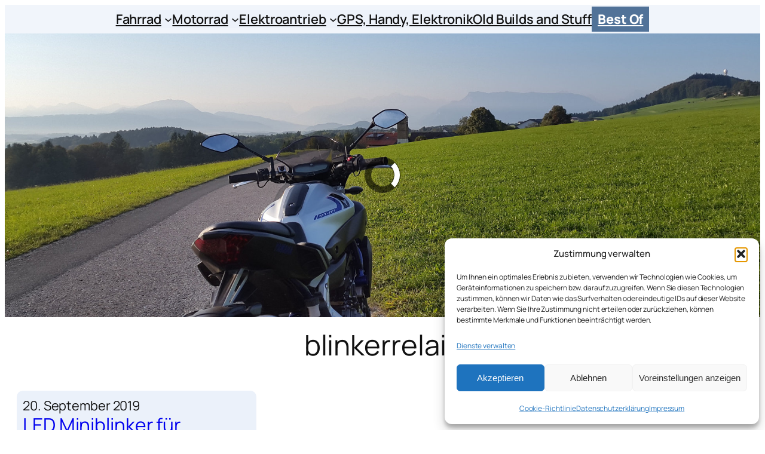

--- FILE ---
content_type: text/html; charset=UTF-8
request_url: https://garagenhomepage.de/tag/blinkerrelais/
body_size: 43599
content:
<!DOCTYPE html>
<html lang="de">
<head>
	<meta charset="UTF-8" />
	<meta name="viewport" content="width=device-width, initial-scale=1" />
<meta name='robots' content='index, follow, max-image-preview:large, max-snippet:-1, max-video-preview:-1' />
<!-- Jetpack Site Verification Tags -->
<meta name="google-site-verification" content="Z8Jz5eDOcuRB7nzKFGEqoxX6fAJPEV_-0hqWzQEHswA" />

	<!-- This site is optimized with the Yoast SEO plugin v26.7 - https://yoast.com/wordpress/plugins/seo/ -->
	<link rel="canonical" href="https://garagenhomepage.de/tag/blinkerrelais/" />
	<meta property="og:locale" content="de_DE" />
	<meta property="og:type" content="article" />
	<meta property="og:title" content="blinkerrelais Archive - Phils Garagenblog" />
	<meta property="og:url" content="https://garagenhomepage.de/tag/blinkerrelais/" />
	<meta property="og:site_name" content="Phils Garagenblog" />
	<meta property="og:image" content="https://garagenhomepage.de/wp-content/uploads/2016/12/gblogo.jpg" />
	<meta property="og:image:width" content="512" />
	<meta property="og:image:height" content="512" />
	<meta property="og:image:type" content="image/jpeg" />
	<script type="application/ld+json" class="yoast-schema-graph">{"@context":"https://schema.org","@graph":[{"@type":"CollectionPage","@id":"https://garagenhomepage.de/tag/blinkerrelais/","url":"https://garagenhomepage.de/tag/blinkerrelais/","name":"blinkerrelais Archive - Phils Garagenblog","isPartOf":{"@id":"https://garagenhomepage.de/#website"},"primaryImageOfPage":{"@id":"https://garagenhomepage.de/tag/blinkerrelais/#primaryimage"},"image":{"@id":"https://garagenhomepage.de/tag/blinkerrelais/#primaryimage"},"thumbnailUrl":"https://garagenhomepage.de/wp-content/uploads/2019/09/blinker.jpg","breadcrumb":{"@id":"https://garagenhomepage.de/tag/blinkerrelais/#breadcrumb"},"inLanguage":"de"},{"@type":"ImageObject","inLanguage":"de","@id":"https://garagenhomepage.de/tag/blinkerrelais/#primaryimage","url":"https://garagenhomepage.de/wp-content/uploads/2019/09/blinker.jpg","contentUrl":"https://garagenhomepage.de/wp-content/uploads/2019/09/blinker.jpg","width":1400,"height":1298,"caption":"Vergleich Serienblinker vs. Kellermann Micro 1000 Dark an Yamaha MT-07"},{"@type":"BreadcrumbList","@id":"https://garagenhomepage.de/tag/blinkerrelais/#breadcrumb","itemListElement":[{"@type":"ListItem","position":1,"name":"Startseite","item":"https://garagenhomepage.de/"},{"@type":"ListItem","position":2,"name":"blinkerrelais"}]},{"@type":"WebSite","@id":"https://garagenhomepage.de/#website","url":"https://garagenhomepage.de/","name":"Phils Garagenblog","description":"Fahrrad, Pedelec, Motorrad und mehr","publisher":{"@id":"https://garagenhomepage.de/#/schema/person/a26b063cd4dcb5c3bda4ed50ec021dfa"},"potentialAction":[{"@type":"SearchAction","target":{"@type":"EntryPoint","urlTemplate":"https://garagenhomepage.de/?s={search_term_string}"},"query-input":{"@type":"PropertyValueSpecification","valueRequired":true,"valueName":"search_term_string"}}],"inLanguage":"de"},{"@type":["Person","Organization"],"@id":"https://garagenhomepage.de/#/schema/person/a26b063cd4dcb5c3bda4ed50ec021dfa","name":"Phil","image":{"@type":"ImageObject","inLanguage":"de","@id":"https://garagenhomepage.de/#/schema/person/image/","url":"https://garagenhomepage.de/wp-content/uploads/2021/03/pgbbanner-1.png","contentUrl":"https://garagenhomepage.de/wp-content/uploads/2021/03/pgbbanner-1.png","width":1024,"height":104,"caption":"Phil"},"logo":{"@id":"https://garagenhomepage.de/#/schema/person/image/"},"description":"Mastodon https://muenchen.social/@philghp","sameAs":["https://instagram.com/garagenhomepage.de"]}]}</script>
	<!-- / Yoast SEO plugin. -->


<title>blinkerrelais Archive - Phils Garagenblog</title>
<link rel='dns-prefetch' href='//stats.wp.com' />
<link rel="alternate" type="application/rss+xml" title="Phils Garagenblog &raquo; Feed" href="https://garagenhomepage.de/feed/" />
<link rel="alternate" type="application/rss+xml" title="Phils Garagenblog &raquo; Kommentar-Feed" href="https://garagenhomepage.de/comments/feed/" />
<script id="wpp-js" src="https://garagenhomepage.de/wp-content/plugins/wordpress-popular-posts/assets/js/wpp.min.js?ver=7.3.6" data-sampling="0" data-sampling-rate="100" data-api-url="https://garagenhomepage.de/wp-json/wordpress-popular-posts" data-post-id="0" data-token="ca4f77d8cd" data-lang="0" data-debug="0"></script>
<link rel="alternate" type="application/rss+xml" title="Phils Garagenblog &raquo; blinkerrelais Schlagwort-Feed" href="https://garagenhomepage.de/tag/blinkerrelais/feed/" />
<style id='wp-img-auto-sizes-contain-inline-css'>
img:is([sizes=auto i],[sizes^="auto," i]){contain-intrinsic-size:3000px 1500px}
/*# sourceURL=wp-img-auto-sizes-contain-inline-css */
</style>
<style id='wp-block-navigation-link-inline-css'>
.wp-block-navigation .wp-block-navigation-item__label{overflow-wrap:break-word}.wp-block-navigation .wp-block-navigation-item__description{display:none}.link-ui-tools{outline:1px solid #f0f0f0;padding:8px}.link-ui-block-inserter{padding-top:8px}.link-ui-block-inserter__back{margin-left:8px;text-transform:uppercase}
/*# sourceURL=https://garagenhomepage.de/wp-includes/blocks/navigation-link/style.min.css */
</style>
<style id='wp-block-navigation-inline-css'>
.wp-block-navigation{position:relative}.wp-block-navigation ul{margin-bottom:0;margin-left:0;margin-top:0;padding-left:0}.wp-block-navigation ul,.wp-block-navigation ul li{list-style:none;padding:0}.wp-block-navigation .wp-block-navigation-item{align-items:center;background-color:inherit;display:flex;position:relative}.wp-block-navigation .wp-block-navigation-item .wp-block-navigation__submenu-container:empty{display:none}.wp-block-navigation .wp-block-navigation-item__content{display:block;z-index:1}.wp-block-navigation .wp-block-navigation-item__content.wp-block-navigation-item__content{color:inherit}.wp-block-navigation.has-text-decoration-underline .wp-block-navigation-item__content,.wp-block-navigation.has-text-decoration-underline .wp-block-navigation-item__content:active,.wp-block-navigation.has-text-decoration-underline .wp-block-navigation-item__content:focus{text-decoration:underline}.wp-block-navigation.has-text-decoration-line-through .wp-block-navigation-item__content,.wp-block-navigation.has-text-decoration-line-through .wp-block-navigation-item__content:active,.wp-block-navigation.has-text-decoration-line-through .wp-block-navigation-item__content:focus{text-decoration:line-through}.wp-block-navigation :where(a),.wp-block-navigation :where(a:active),.wp-block-navigation :where(a:focus){text-decoration:none}.wp-block-navigation .wp-block-navigation__submenu-icon{align-self:center;background-color:inherit;border:none;color:currentColor;display:inline-block;font-size:inherit;height:.6em;line-height:0;margin-left:.25em;padding:0;width:.6em}.wp-block-navigation .wp-block-navigation__submenu-icon svg{display:inline-block;stroke:currentColor;height:inherit;margin-top:.075em;width:inherit}.wp-block-navigation{--navigation-layout-justification-setting:flex-start;--navigation-layout-direction:row;--navigation-layout-wrap:wrap;--navigation-layout-justify:flex-start;--navigation-layout-align:center}.wp-block-navigation.is-vertical{--navigation-layout-direction:column;--navigation-layout-justify:initial;--navigation-layout-align:flex-start}.wp-block-navigation.no-wrap{--navigation-layout-wrap:nowrap}.wp-block-navigation.items-justified-center{--navigation-layout-justification-setting:center;--navigation-layout-justify:center}.wp-block-navigation.items-justified-center.is-vertical{--navigation-layout-align:center}.wp-block-navigation.items-justified-right{--navigation-layout-justification-setting:flex-end;--navigation-layout-justify:flex-end}.wp-block-navigation.items-justified-right.is-vertical{--navigation-layout-align:flex-end}.wp-block-navigation.items-justified-space-between{--navigation-layout-justification-setting:space-between;--navigation-layout-justify:space-between}.wp-block-navigation .has-child .wp-block-navigation__submenu-container{align-items:normal;background-color:inherit;color:inherit;display:flex;flex-direction:column;opacity:0;position:absolute;z-index:2}@media not (prefers-reduced-motion){.wp-block-navigation .has-child .wp-block-navigation__submenu-container{transition:opacity .1s linear}}.wp-block-navigation .has-child .wp-block-navigation__submenu-container{height:0;overflow:hidden;visibility:hidden;width:0}.wp-block-navigation .has-child .wp-block-navigation__submenu-container>.wp-block-navigation-item>.wp-block-navigation-item__content{display:flex;flex-grow:1;padding:.5em 1em}.wp-block-navigation .has-child .wp-block-navigation__submenu-container>.wp-block-navigation-item>.wp-block-navigation-item__content .wp-block-navigation__submenu-icon{margin-left:auto;margin-right:0}.wp-block-navigation .has-child .wp-block-navigation__submenu-container .wp-block-navigation-item__content{margin:0}.wp-block-navigation .has-child .wp-block-navigation__submenu-container{left:-1px;top:100%}@media (min-width:782px){.wp-block-navigation .has-child .wp-block-navigation__submenu-container .wp-block-navigation__submenu-container{left:100%;top:-1px}.wp-block-navigation .has-child .wp-block-navigation__submenu-container .wp-block-navigation__submenu-container:before{background:#0000;content:"";display:block;height:100%;position:absolute;right:100%;width:.5em}.wp-block-navigation .has-child .wp-block-navigation__submenu-container .wp-block-navigation__submenu-icon{margin-right:.25em}.wp-block-navigation .has-child .wp-block-navigation__submenu-container .wp-block-navigation__submenu-icon svg{transform:rotate(-90deg)}}.wp-block-navigation .has-child .wp-block-navigation-submenu__toggle[aria-expanded=true]~.wp-block-navigation__submenu-container,.wp-block-navigation .has-child:not(.open-on-click):hover>.wp-block-navigation__submenu-container,.wp-block-navigation .has-child:not(.open-on-click):not(.open-on-hover-click):focus-within>.wp-block-navigation__submenu-container{height:auto;min-width:200px;opacity:1;overflow:visible;visibility:visible;width:auto}.wp-block-navigation.has-background .has-child .wp-block-navigation__submenu-container{left:0;top:100%}@media (min-width:782px){.wp-block-navigation.has-background .has-child .wp-block-navigation__submenu-container .wp-block-navigation__submenu-container{left:100%;top:0}}.wp-block-navigation-submenu{display:flex;position:relative}.wp-block-navigation-submenu .wp-block-navigation__submenu-icon svg{stroke:currentColor}button.wp-block-navigation-item__content{background-color:initial;border:none;color:currentColor;font-family:inherit;font-size:inherit;font-style:inherit;font-weight:inherit;letter-spacing:inherit;line-height:inherit;text-align:left;text-transform:inherit}.wp-block-navigation-submenu__toggle{cursor:pointer}.wp-block-navigation-submenu__toggle[aria-expanded=true]+.wp-block-navigation__submenu-icon>svg,.wp-block-navigation-submenu__toggle[aria-expanded=true]>svg{transform:rotate(180deg)}.wp-block-navigation-item.open-on-click .wp-block-navigation-submenu__toggle{padding-left:0;padding-right:.85em}.wp-block-navigation-item.open-on-click .wp-block-navigation-submenu__toggle+.wp-block-navigation__submenu-icon{margin-left:-.6em;pointer-events:none}.wp-block-navigation-item.open-on-click button.wp-block-navigation-item__content:not(.wp-block-navigation-submenu__toggle){padding:0}.wp-block-navigation .wp-block-page-list,.wp-block-navigation__container,.wp-block-navigation__responsive-close,.wp-block-navigation__responsive-container,.wp-block-navigation__responsive-container-content,.wp-block-navigation__responsive-dialog{gap:inherit}:where(.wp-block-navigation.has-background .wp-block-navigation-item a:not(.wp-element-button)),:where(.wp-block-navigation.has-background .wp-block-navigation-submenu a:not(.wp-element-button)){padding:.5em 1em}:where(.wp-block-navigation .wp-block-navigation__submenu-container .wp-block-navigation-item a:not(.wp-element-button)),:where(.wp-block-navigation .wp-block-navigation__submenu-container .wp-block-navigation-submenu a:not(.wp-element-button)),:where(.wp-block-navigation .wp-block-navigation__submenu-container .wp-block-navigation-submenu button.wp-block-navigation-item__content),:where(.wp-block-navigation .wp-block-navigation__submenu-container .wp-block-pages-list__item button.wp-block-navigation-item__content){padding:.5em 1em}.wp-block-navigation.items-justified-right .wp-block-navigation__container .has-child .wp-block-navigation__submenu-container,.wp-block-navigation.items-justified-right .wp-block-page-list>.has-child .wp-block-navigation__submenu-container,.wp-block-navigation.items-justified-space-between .wp-block-page-list>.has-child:last-child .wp-block-navigation__submenu-container,.wp-block-navigation.items-justified-space-between>.wp-block-navigation__container>.has-child:last-child .wp-block-navigation__submenu-container{left:auto;right:0}.wp-block-navigation.items-justified-right .wp-block-navigation__container .has-child .wp-block-navigation__submenu-container .wp-block-navigation__submenu-container,.wp-block-navigation.items-justified-right .wp-block-page-list>.has-child .wp-block-navigation__submenu-container .wp-block-navigation__submenu-container,.wp-block-navigation.items-justified-space-between .wp-block-page-list>.has-child:last-child .wp-block-navigation__submenu-container .wp-block-navigation__submenu-container,.wp-block-navigation.items-justified-space-between>.wp-block-navigation__container>.has-child:last-child .wp-block-navigation__submenu-container .wp-block-navigation__submenu-container{left:-1px;right:-1px}@media (min-width:782px){.wp-block-navigation.items-justified-right .wp-block-navigation__container .has-child .wp-block-navigation__submenu-container .wp-block-navigation__submenu-container,.wp-block-navigation.items-justified-right .wp-block-page-list>.has-child .wp-block-navigation__submenu-container .wp-block-navigation__submenu-container,.wp-block-navigation.items-justified-space-between .wp-block-page-list>.has-child:last-child .wp-block-navigation__submenu-container .wp-block-navigation__submenu-container,.wp-block-navigation.items-justified-space-between>.wp-block-navigation__container>.has-child:last-child .wp-block-navigation__submenu-container .wp-block-navigation__submenu-container{left:auto;right:100%}}.wp-block-navigation:not(.has-background) .wp-block-navigation__submenu-container{background-color:#fff;border:1px solid #00000026}.wp-block-navigation.has-background .wp-block-navigation__submenu-container{background-color:inherit}.wp-block-navigation:not(.has-text-color) .wp-block-navigation__submenu-container{color:#000}.wp-block-navigation__container{align-items:var(--navigation-layout-align,initial);display:flex;flex-direction:var(--navigation-layout-direction,initial);flex-wrap:var(--navigation-layout-wrap,wrap);justify-content:var(--navigation-layout-justify,initial);list-style:none;margin:0;padding-left:0}.wp-block-navigation__container .is-responsive{display:none}.wp-block-navigation__container:only-child,.wp-block-page-list:only-child{flex-grow:1}@keyframes overlay-menu__fade-in-animation{0%{opacity:0;transform:translateY(.5em)}to{opacity:1;transform:translateY(0)}}.wp-block-navigation__responsive-container{bottom:0;display:none;left:0;position:fixed;right:0;top:0}.wp-block-navigation__responsive-container :where(.wp-block-navigation-item a){color:inherit}.wp-block-navigation__responsive-container .wp-block-navigation__responsive-container-content{align-items:var(--navigation-layout-align,initial);display:flex;flex-direction:var(--navigation-layout-direction,initial);flex-wrap:var(--navigation-layout-wrap,wrap);justify-content:var(--navigation-layout-justify,initial)}.wp-block-navigation__responsive-container:not(.is-menu-open.is-menu-open){background-color:inherit!important;color:inherit!important}.wp-block-navigation__responsive-container.is-menu-open{background-color:inherit;display:flex;flex-direction:column}@media not (prefers-reduced-motion){.wp-block-navigation__responsive-container.is-menu-open{animation:overlay-menu__fade-in-animation .1s ease-out;animation-fill-mode:forwards}}.wp-block-navigation__responsive-container.is-menu-open{overflow:auto;padding:clamp(1rem,var(--wp--style--root--padding-top),20rem) clamp(1rem,var(--wp--style--root--padding-right),20rem) clamp(1rem,var(--wp--style--root--padding-bottom),20rem) clamp(1rem,var(--wp--style--root--padding-left),20rem);z-index:100000}.wp-block-navigation__responsive-container.is-menu-open .wp-block-navigation__responsive-container-content{align-items:var(--navigation-layout-justification-setting,inherit);display:flex;flex-direction:column;flex-wrap:nowrap;overflow:visible;padding-top:calc(2rem + 24px)}.wp-block-navigation__responsive-container.is-menu-open .wp-block-navigation__responsive-container-content,.wp-block-navigation__responsive-container.is-menu-open .wp-block-navigation__responsive-container-content .wp-block-navigation__container,.wp-block-navigation__responsive-container.is-menu-open .wp-block-navigation__responsive-container-content .wp-block-page-list{justify-content:flex-start}.wp-block-navigation__responsive-container.is-menu-open .wp-block-navigation__responsive-container-content .wp-block-navigation__submenu-icon{display:none}.wp-block-navigation__responsive-container.is-menu-open .wp-block-navigation__responsive-container-content .has-child .wp-block-navigation__submenu-container{border:none;height:auto;min-width:200px;opacity:1;overflow:initial;padding-left:2rem;padding-right:2rem;position:static;visibility:visible;width:auto}.wp-block-navigation__responsive-container.is-menu-open .wp-block-navigation__responsive-container-content .wp-block-navigation__container,.wp-block-navigation__responsive-container.is-menu-open .wp-block-navigation__responsive-container-content .wp-block-navigation__submenu-container{gap:inherit}.wp-block-navigation__responsive-container.is-menu-open .wp-block-navigation__responsive-container-content .wp-block-navigation__submenu-container{padding-top:var(--wp--style--block-gap,2em)}.wp-block-navigation__responsive-container.is-menu-open .wp-block-navigation__responsive-container-content .wp-block-navigation-item__content{padding:0}.wp-block-navigation__responsive-container.is-menu-open .wp-block-navigation__responsive-container-content .wp-block-navigation-item,.wp-block-navigation__responsive-container.is-menu-open .wp-block-navigation__responsive-container-content .wp-block-navigation__container,.wp-block-navigation__responsive-container.is-menu-open .wp-block-navigation__responsive-container-content .wp-block-page-list{align-items:var(--navigation-layout-justification-setting,initial);display:flex;flex-direction:column}.wp-block-navigation__responsive-container.is-menu-open .wp-block-navigation-item,.wp-block-navigation__responsive-container.is-menu-open .wp-block-navigation-item .wp-block-navigation__submenu-container,.wp-block-navigation__responsive-container.is-menu-open .wp-block-navigation__container,.wp-block-navigation__responsive-container.is-menu-open .wp-block-page-list{background:#0000!important;color:inherit!important}.wp-block-navigation__responsive-container.is-menu-open .wp-block-navigation__submenu-container.wp-block-navigation__submenu-container.wp-block-navigation__submenu-container.wp-block-navigation__submenu-container{left:auto;right:auto}@media (min-width:600px){.wp-block-navigation__responsive-container:not(.hidden-by-default):not(.is-menu-open){background-color:inherit;display:block;position:relative;width:100%;z-index:auto}.wp-block-navigation__responsive-container:not(.hidden-by-default):not(.is-menu-open) .wp-block-navigation__responsive-container-close{display:none}.wp-block-navigation__responsive-container.is-menu-open .wp-block-navigation__submenu-container.wp-block-navigation__submenu-container.wp-block-navigation__submenu-container.wp-block-navigation__submenu-container{left:0}}.wp-block-navigation:not(.has-background) .wp-block-navigation__responsive-container.is-menu-open{background-color:#fff}.wp-block-navigation:not(.has-text-color) .wp-block-navigation__responsive-container.is-menu-open{color:#000}.wp-block-navigation__toggle_button_label{font-size:1rem;font-weight:700}.wp-block-navigation__responsive-container-close,.wp-block-navigation__responsive-container-open{background:#0000;border:none;color:currentColor;cursor:pointer;margin:0;padding:0;text-transform:inherit;vertical-align:middle}.wp-block-navigation__responsive-container-close svg,.wp-block-navigation__responsive-container-open svg{fill:currentColor;display:block;height:24px;pointer-events:none;width:24px}.wp-block-navigation__responsive-container-open{display:flex}.wp-block-navigation__responsive-container-open.wp-block-navigation__responsive-container-open.wp-block-navigation__responsive-container-open{font-family:inherit;font-size:inherit;font-weight:inherit}@media (min-width:600px){.wp-block-navigation__responsive-container-open:not(.always-shown){display:none}}.wp-block-navigation__responsive-container-close{position:absolute;right:0;top:0;z-index:2}.wp-block-navigation__responsive-container-close.wp-block-navigation__responsive-container-close.wp-block-navigation__responsive-container-close{font-family:inherit;font-size:inherit;font-weight:inherit}.wp-block-navigation__responsive-close{width:100%}.has-modal-open .wp-block-navigation__responsive-close{margin-left:auto;margin-right:auto;max-width:var(--wp--style--global--wide-size,100%)}.wp-block-navigation__responsive-close:focus{outline:none}.is-menu-open .wp-block-navigation__responsive-close,.is-menu-open .wp-block-navigation__responsive-container-content,.is-menu-open .wp-block-navigation__responsive-dialog{box-sizing:border-box}.wp-block-navigation__responsive-dialog{position:relative}.has-modal-open .admin-bar .is-menu-open .wp-block-navigation__responsive-dialog{margin-top:46px}@media (min-width:782px){.has-modal-open .admin-bar .is-menu-open .wp-block-navigation__responsive-dialog{margin-top:32px}}html.has-modal-open{overflow:hidden}
/*# sourceURL=https://garagenhomepage.de/wp-includes/blocks/navigation/style.min.css */
</style>
<style id='wp-block-button-inline-css'>
.wp-block-button__link{align-content:center;box-sizing:border-box;cursor:pointer;display:inline-block;height:100%;text-align:center;word-break:break-word}.wp-block-button__link.aligncenter{text-align:center}.wp-block-button__link.alignright{text-align:right}:where(.wp-block-button__link){border-radius:9999px;box-shadow:none;padding:calc(.667em + 2px) calc(1.333em + 2px);text-decoration:none}.wp-block-button[style*=text-decoration] .wp-block-button__link{text-decoration:inherit}.wp-block-buttons>.wp-block-button.has-custom-width{max-width:none}.wp-block-buttons>.wp-block-button.has-custom-width .wp-block-button__link{width:100%}.wp-block-buttons>.wp-block-button.has-custom-font-size .wp-block-button__link{font-size:inherit}.wp-block-buttons>.wp-block-button.wp-block-button__width-25{width:calc(25% - var(--wp--style--block-gap, .5em)*.75)}.wp-block-buttons>.wp-block-button.wp-block-button__width-50{width:calc(50% - var(--wp--style--block-gap, .5em)*.5)}.wp-block-buttons>.wp-block-button.wp-block-button__width-75{width:calc(75% - var(--wp--style--block-gap, .5em)*.25)}.wp-block-buttons>.wp-block-button.wp-block-button__width-100{flex-basis:100%;width:100%}.wp-block-buttons.is-vertical>.wp-block-button.wp-block-button__width-25{width:25%}.wp-block-buttons.is-vertical>.wp-block-button.wp-block-button__width-50{width:50%}.wp-block-buttons.is-vertical>.wp-block-button.wp-block-button__width-75{width:75%}.wp-block-button.is-style-squared,.wp-block-button__link.wp-block-button.is-style-squared{border-radius:0}.wp-block-button.no-border-radius,.wp-block-button__link.no-border-radius{border-radius:0!important}:root :where(.wp-block-button .wp-block-button__link.is-style-outline),:root :where(.wp-block-button.is-style-outline>.wp-block-button__link){border:2px solid;padding:.667em 1.333em}:root :where(.wp-block-button .wp-block-button__link.is-style-outline:not(.has-text-color)),:root :where(.wp-block-button.is-style-outline>.wp-block-button__link:not(.has-text-color)){color:currentColor}:root :where(.wp-block-button .wp-block-button__link.is-style-outline:not(.has-background)),:root :where(.wp-block-button.is-style-outline>.wp-block-button__link:not(.has-background)){background-color:initial;background-image:none}
/*# sourceURL=https://garagenhomepage.de/wp-includes/blocks/button/style.min.css */
</style>
<style id='wp-block-buttons-inline-css'>
.wp-block-buttons{box-sizing:border-box}.wp-block-buttons.is-vertical{flex-direction:column}.wp-block-buttons.is-vertical>.wp-block-button:last-child{margin-bottom:0}.wp-block-buttons>.wp-block-button{display:inline-block;margin:0}.wp-block-buttons.is-content-justification-left{justify-content:flex-start}.wp-block-buttons.is-content-justification-left.is-vertical{align-items:flex-start}.wp-block-buttons.is-content-justification-center{justify-content:center}.wp-block-buttons.is-content-justification-center.is-vertical{align-items:center}.wp-block-buttons.is-content-justification-right{justify-content:flex-end}.wp-block-buttons.is-content-justification-right.is-vertical{align-items:flex-end}.wp-block-buttons.is-content-justification-space-between{justify-content:space-between}.wp-block-buttons.aligncenter{text-align:center}.wp-block-buttons:not(.is-content-justification-space-between,.is-content-justification-right,.is-content-justification-left,.is-content-justification-center) .wp-block-button.aligncenter{margin-left:auto;margin-right:auto;width:100%}.wp-block-buttons[style*=text-decoration] .wp-block-button,.wp-block-buttons[style*=text-decoration] .wp-block-button__link{text-decoration:inherit}.wp-block-buttons.has-custom-font-size .wp-block-button__link{font-size:inherit}.wp-block-buttons .wp-block-button__link{width:100%}.wp-block-button.aligncenter{text-align:center}
/*# sourceURL=https://garagenhomepage.de/wp-includes/blocks/buttons/style.min.css */
</style>
<style id='wp-block-group-inline-css'>
.wp-block-group{box-sizing:border-box}:where(.wp-block-group.wp-block-group-is-layout-constrained){position:relative}
/*# sourceURL=https://garagenhomepage.de/wp-includes/blocks/group/style.min.css */
</style>
<style id='wp-block-query-title-inline-css'>
.wp-block-query-title{box-sizing:border-box}
/*# sourceURL=https://garagenhomepage.de/wp-includes/blocks/query-title/style.min.css */
</style>
<style id='wp-block-post-date-inline-css'>
.wp-block-post-date{box-sizing:border-box}
/*# sourceURL=https://garagenhomepage.de/wp-includes/blocks/post-date/style.min.css */
</style>
<style id='wp-block-post-title-inline-css'>
.wp-block-post-title{box-sizing:border-box;word-break:break-word}.wp-block-post-title :where(a){display:inline-block;font-family:inherit;font-size:inherit;font-style:inherit;font-weight:inherit;letter-spacing:inherit;line-height:inherit;text-decoration:inherit}
/*# sourceURL=https://garagenhomepage.de/wp-includes/blocks/post-title/style.min.css */
</style>
<style id='wp-block-post-featured-image-inline-css'>
.wp-block-post-featured-image{margin-left:0;margin-right:0}.wp-block-post-featured-image a{display:block;height:100%}.wp-block-post-featured-image :where(img){box-sizing:border-box;height:auto;max-width:100%;vertical-align:bottom;width:100%}.wp-block-post-featured-image.alignfull img,.wp-block-post-featured-image.alignwide img{width:100%}.wp-block-post-featured-image .wp-block-post-featured-image__overlay.has-background-dim{background-color:#000;inset:0;position:absolute}.wp-block-post-featured-image{position:relative}.wp-block-post-featured-image .wp-block-post-featured-image__overlay.has-background-gradient{background-color:initial}.wp-block-post-featured-image .wp-block-post-featured-image__overlay.has-background-dim-0{opacity:0}.wp-block-post-featured-image .wp-block-post-featured-image__overlay.has-background-dim-10{opacity:.1}.wp-block-post-featured-image .wp-block-post-featured-image__overlay.has-background-dim-20{opacity:.2}.wp-block-post-featured-image .wp-block-post-featured-image__overlay.has-background-dim-30{opacity:.3}.wp-block-post-featured-image .wp-block-post-featured-image__overlay.has-background-dim-40{opacity:.4}.wp-block-post-featured-image .wp-block-post-featured-image__overlay.has-background-dim-50{opacity:.5}.wp-block-post-featured-image .wp-block-post-featured-image__overlay.has-background-dim-60{opacity:.6}.wp-block-post-featured-image .wp-block-post-featured-image__overlay.has-background-dim-70{opacity:.7}.wp-block-post-featured-image .wp-block-post-featured-image__overlay.has-background-dim-80{opacity:.8}.wp-block-post-featured-image .wp-block-post-featured-image__overlay.has-background-dim-90{opacity:.9}.wp-block-post-featured-image .wp-block-post-featured-image__overlay.has-background-dim-100{opacity:1}.wp-block-post-featured-image:where(.alignleft,.alignright){width:100%}
/*# sourceURL=https://garagenhomepage.de/wp-includes/blocks/post-featured-image/style.min.css */
</style>
<style id='wp-block-heading-inline-css'>
h1:where(.wp-block-heading).has-background,h2:where(.wp-block-heading).has-background,h3:where(.wp-block-heading).has-background,h4:where(.wp-block-heading).has-background,h5:where(.wp-block-heading).has-background,h6:where(.wp-block-heading).has-background{padding:1.25em 2.375em}h1.has-text-align-left[style*=writing-mode]:where([style*=vertical-lr]),h1.has-text-align-right[style*=writing-mode]:where([style*=vertical-rl]),h2.has-text-align-left[style*=writing-mode]:where([style*=vertical-lr]),h2.has-text-align-right[style*=writing-mode]:where([style*=vertical-rl]),h3.has-text-align-left[style*=writing-mode]:where([style*=vertical-lr]),h3.has-text-align-right[style*=writing-mode]:where([style*=vertical-rl]),h4.has-text-align-left[style*=writing-mode]:where([style*=vertical-lr]),h4.has-text-align-right[style*=writing-mode]:where([style*=vertical-rl]),h5.has-text-align-left[style*=writing-mode]:where([style*=vertical-lr]),h5.has-text-align-right[style*=writing-mode]:where([style*=vertical-rl]),h6.has-text-align-left[style*=writing-mode]:where([style*=vertical-lr]),h6.has-text-align-right[style*=writing-mode]:where([style*=vertical-rl]){rotate:180deg}
/*# sourceURL=https://garagenhomepage.de/wp-includes/blocks/heading/style.min.css */
</style>
<style id='wp-block-paragraph-inline-css'>
.is-small-text{font-size:.875em}.is-regular-text{font-size:1em}.is-large-text{font-size:2.25em}.is-larger-text{font-size:3em}.has-drop-cap:not(:focus):first-letter{float:left;font-size:8.4em;font-style:normal;font-weight:100;line-height:.68;margin:.05em .1em 0 0;text-transform:uppercase}body.rtl .has-drop-cap:not(:focus):first-letter{float:none;margin-left:.1em}p.has-drop-cap.has-background{overflow:hidden}:root :where(p.has-background){padding:1.25em 2.375em}:where(p.has-text-color:not(.has-link-color)) a{color:inherit}p.has-text-align-left[style*="writing-mode:vertical-lr"],p.has-text-align-right[style*="writing-mode:vertical-rl"]{rotate:180deg}
/*# sourceURL=https://garagenhomepage.de/wp-includes/blocks/paragraph/style.min.css */
</style>
<style id='wp-block-post-excerpt-inline-css'>
:where(.wp-block-post-excerpt){box-sizing:border-box;margin-bottom:var(--wp--style--block-gap);margin-top:var(--wp--style--block-gap)}.wp-block-post-excerpt__excerpt{margin-bottom:0;margin-top:0}.wp-block-post-excerpt__more-text{margin-bottom:0;margin-top:var(--wp--style--block-gap)}.wp-block-post-excerpt__more-link{display:inline-block}
/*# sourceURL=https://garagenhomepage.de/wp-includes/blocks/post-excerpt/style.min.css */
</style>
<style id='wp-block-post-template-inline-css'>
.wp-block-post-template{box-sizing:border-box;list-style:none;margin-bottom:0;margin-top:0;max-width:100%;padding:0}.wp-block-post-template.is-flex-container{display:flex;flex-direction:row;flex-wrap:wrap;gap:1.25em}.wp-block-post-template.is-flex-container>li{margin:0;width:100%}@media (min-width:600px){.wp-block-post-template.is-flex-container.is-flex-container.columns-2>li{width:calc(50% - .625em)}.wp-block-post-template.is-flex-container.is-flex-container.columns-3>li{width:calc(33.33333% - .83333em)}.wp-block-post-template.is-flex-container.is-flex-container.columns-4>li{width:calc(25% - .9375em)}.wp-block-post-template.is-flex-container.is-flex-container.columns-5>li{width:calc(20% - 1em)}.wp-block-post-template.is-flex-container.is-flex-container.columns-6>li{width:calc(16.66667% - 1.04167em)}}@media (max-width:600px){.wp-block-post-template-is-layout-grid.wp-block-post-template-is-layout-grid.wp-block-post-template-is-layout-grid.wp-block-post-template-is-layout-grid{grid-template-columns:1fr}}.wp-block-post-template-is-layout-constrained>li>.alignright,.wp-block-post-template-is-layout-flow>li>.alignright{float:right;margin-inline-end:0;margin-inline-start:2em}.wp-block-post-template-is-layout-constrained>li>.alignleft,.wp-block-post-template-is-layout-flow>li>.alignleft{float:left;margin-inline-end:2em;margin-inline-start:0}.wp-block-post-template-is-layout-constrained>li>.aligncenter,.wp-block-post-template-is-layout-flow>li>.aligncenter{margin-inline-end:auto;margin-inline-start:auto}
/*# sourceURL=https://garagenhomepage.de/wp-includes/blocks/post-template/style.min.css */
</style>
<style id='wp-interactivity-router-animations-inline-css'>
			.wp-interactivity-router-loading-bar {
				position: fixed;
				top: 0;
				left: 0;
				margin: 0;
				padding: 0;
				width: 100vw;
				max-width: 100vw !important;
				height: 4px;
				background-color: #000;
				opacity: 0
			}
			.wp-interactivity-router-loading-bar.start-animation {
				animation: wp-interactivity-router-loading-bar-start-animation 30s cubic-bezier(0.03, 0.5, 0, 1) forwards
			}
			.wp-interactivity-router-loading-bar.finish-animation {
				animation: wp-interactivity-router-loading-bar-finish-animation 300ms ease-in
			}
			@keyframes wp-interactivity-router-loading-bar-start-animation {
				0% { transform: scaleX(0); transform-origin: 0 0; opacity: 1 }
				100% { transform: scaleX(1); transform-origin: 0 0; opacity: 1 }
			}
			@keyframes wp-interactivity-router-loading-bar-finish-animation {
				0% { opacity: 1 }
				50% { opacity: 1 }
				100% { opacity: 0 }
			}
/*# sourceURL=wp-interactivity-router-animations-inline-css */
</style>
<style id='wp-block-accordion-heading-inline-css'>
.wp-block-accordion-heading{margin:0}.wp-block-accordion-heading__toggle{align-items:center;background-color:inherit!important;border:none;color:inherit!important;cursor:pointer;display:flex;font-family:inherit;font-size:inherit;font-style:inherit;font-weight:inherit;letter-spacing:inherit;line-height:inherit;overflow:hidden;padding:var(--wp--preset--spacing--20,1em) 0;text-align:inherit;text-decoration:inherit;text-transform:inherit;width:100%;word-spacing:inherit}.wp-block-accordion-heading__toggle:not(:focus-visible){outline:none}.wp-block-accordion-heading__toggle:focus,.wp-block-accordion-heading__toggle:hover{background-color:inherit!important;border:none;box-shadow:none;color:inherit;padding:var(--wp--preset--spacing--20,1em) 0;text-decoration:none}.wp-block-accordion-heading__toggle:focus-visible{outline:auto;outline-offset:0}.wp-block-accordion-heading__toggle:hover .wp-block-accordion-heading__toggle-title{text-decoration:underline}.wp-block-accordion-heading__toggle-title{flex:1}.wp-block-accordion-heading__toggle-icon{align-items:center;display:flex;height:1.2em;justify-content:center;width:1.2em}
/*# sourceURL=https://garagenhomepage.de/wp-includes/blocks/accordion-heading/style.min.css */
</style>
<style id='wp-block-accordion-panel-inline-css'>
.wp-block-accordion-panel[aria-hidden=true],.wp-block-accordion-panel[inert]{display:none;margin-block-start:0}
/*# sourceURL=https://garagenhomepage.de/wp-includes/blocks/accordion-panel/style.min.css */
</style>
<style id='wp-block-accordion-item-inline-css'>
.wp-block-accordion-item.is-open>.wp-block-accordion-heading .wp-block-accordion-heading__toggle-icon{transform:rotate(45deg)}@media (prefers-reduced-motion:no-preference){.wp-block-accordion-item{transition:grid-template-rows .3s ease-out}.wp-block-accordion-item>.wp-block-accordion-heading .wp-block-accordion-heading__toggle-icon{transition:transform .2s ease-in-out}}
/*# sourceURL=https://garagenhomepage.de/wp-includes/blocks/accordion-item/style.min.css */
</style>
<style id='wp-block-accordion-inline-css'>
.wp-block-accordion{box-sizing:border-box}
/*# sourceURL=https://garagenhomepage.de/wp-includes/blocks/accordion/style.min.css */
</style>
<style id='wp-block-categories-inline-css'>
.wp-block-categories{box-sizing:border-box}.wp-block-categories.alignleft{margin-right:2em}.wp-block-categories.alignright{margin-left:2em}.wp-block-categories.wp-block-categories-dropdown.aligncenter{text-align:center}.wp-block-categories .wp-block-categories__label{display:block;width:100%}
/*# sourceURL=https://garagenhomepage.de/wp-includes/blocks/categories/style.min.css */
</style>
<style id='wp-block-tag-cloud-inline-css'>
.wp-block-tag-cloud{box-sizing:border-box}.wp-block-tag-cloud.aligncenter{justify-content:center;text-align:center}.wp-block-tag-cloud a{display:inline-block;margin-right:5px}.wp-block-tag-cloud span{display:inline-block;margin-left:5px;text-decoration:none}:root :where(.wp-block-tag-cloud.is-style-outline){display:flex;flex-wrap:wrap;gap:1ch}:root :where(.wp-block-tag-cloud.is-style-outline a){border:1px solid;font-size:unset!important;margin-right:0;padding:1ch 2ch;text-decoration:none!important}
/*# sourceURL=https://garagenhomepage.de/wp-includes/blocks/tag-cloud/style.min.css */
</style>
<style id='wp-block-columns-inline-css'>
.wp-block-columns{box-sizing:border-box;display:flex;flex-wrap:wrap!important}@media (min-width:782px){.wp-block-columns{flex-wrap:nowrap!important}}.wp-block-columns{align-items:normal!important}.wp-block-columns.are-vertically-aligned-top{align-items:flex-start}.wp-block-columns.are-vertically-aligned-center{align-items:center}.wp-block-columns.are-vertically-aligned-bottom{align-items:flex-end}@media (max-width:781px){.wp-block-columns:not(.is-not-stacked-on-mobile)>.wp-block-column{flex-basis:100%!important}}@media (min-width:782px){.wp-block-columns:not(.is-not-stacked-on-mobile)>.wp-block-column{flex-basis:0;flex-grow:1}.wp-block-columns:not(.is-not-stacked-on-mobile)>.wp-block-column[style*=flex-basis]{flex-grow:0}}.wp-block-columns.is-not-stacked-on-mobile{flex-wrap:nowrap!important}.wp-block-columns.is-not-stacked-on-mobile>.wp-block-column{flex-basis:0;flex-grow:1}.wp-block-columns.is-not-stacked-on-mobile>.wp-block-column[style*=flex-basis]{flex-grow:0}:where(.wp-block-columns){margin-bottom:1.75em}:where(.wp-block-columns.has-background){padding:1.25em 2.375em}.wp-block-column{flex-grow:1;min-width:0;overflow-wrap:break-word;word-break:break-word}.wp-block-column.is-vertically-aligned-top{align-self:flex-start}.wp-block-column.is-vertically-aligned-center{align-self:center}.wp-block-column.is-vertically-aligned-bottom{align-self:flex-end}.wp-block-column.is-vertically-aligned-stretch{align-self:stretch}.wp-block-column.is-vertically-aligned-bottom,.wp-block-column.is-vertically-aligned-center,.wp-block-column.is-vertically-aligned-top{width:100%}
/*# sourceURL=https://garagenhomepage.de/wp-includes/blocks/columns/style.min.css */
</style>
<style id='wp-block-search-inline-css'>
.wp-block-search__button{margin-left:10px;word-break:normal}.wp-block-search__button.has-icon{line-height:0}.wp-block-search__button svg{height:1.25em;min-height:24px;min-width:24px;width:1.25em;fill:currentColor;vertical-align:text-bottom}:where(.wp-block-search__button){border:1px solid #ccc;padding:6px 10px}.wp-block-search__inside-wrapper{display:flex;flex:auto;flex-wrap:nowrap;max-width:100%}.wp-block-search__label{width:100%}.wp-block-search.wp-block-search__button-only .wp-block-search__button{box-sizing:border-box;display:flex;flex-shrink:0;justify-content:center;margin-left:0;max-width:100%}.wp-block-search.wp-block-search__button-only .wp-block-search__inside-wrapper{min-width:0!important;transition-property:width}.wp-block-search.wp-block-search__button-only .wp-block-search__input{flex-basis:100%;transition-duration:.3s}.wp-block-search.wp-block-search__button-only.wp-block-search__searchfield-hidden,.wp-block-search.wp-block-search__button-only.wp-block-search__searchfield-hidden .wp-block-search__inside-wrapper{overflow:hidden}.wp-block-search.wp-block-search__button-only.wp-block-search__searchfield-hidden .wp-block-search__input{border-left-width:0!important;border-right-width:0!important;flex-basis:0;flex-grow:0;margin:0;min-width:0!important;padding-left:0!important;padding-right:0!important;width:0!important}:where(.wp-block-search__input){appearance:none;border:1px solid #949494;flex-grow:1;font-family:inherit;font-size:inherit;font-style:inherit;font-weight:inherit;letter-spacing:inherit;line-height:inherit;margin-left:0;margin-right:0;min-width:3rem;padding:8px;text-decoration:unset!important;text-transform:inherit}:where(.wp-block-search__button-inside .wp-block-search__inside-wrapper){background-color:#fff;border:1px solid #949494;box-sizing:border-box;padding:4px}:where(.wp-block-search__button-inside .wp-block-search__inside-wrapper) .wp-block-search__input{border:none;border-radius:0;padding:0 4px}:where(.wp-block-search__button-inside .wp-block-search__inside-wrapper) .wp-block-search__input:focus{outline:none}:where(.wp-block-search__button-inside .wp-block-search__inside-wrapper) :where(.wp-block-search__button){padding:4px 8px}.wp-block-search.aligncenter .wp-block-search__inside-wrapper{margin:auto}.wp-block[data-align=right] .wp-block-search.wp-block-search__button-only .wp-block-search__inside-wrapper{float:right}
/*# sourceURL=https://garagenhomepage.de/wp-includes/blocks/search/style.min.css */
</style>
<style id='wp-block-site-title-inline-css'>
.wp-block-site-title{box-sizing:border-box}.wp-block-site-title :where(a){color:inherit;font-family:inherit;font-size:inherit;font-style:inherit;font-weight:inherit;letter-spacing:inherit;line-height:inherit;text-decoration:inherit}
/*# sourceURL=https://garagenhomepage.de/wp-includes/blocks/site-title/style.min.css */
</style>
<style id='wp-block-site-tagline-inline-css'>
.wp-block-site-tagline{box-sizing:border-box}
/*# sourceURL=https://garagenhomepage.de/wp-includes/blocks/site-tagline/style.min.css */
</style>
<style id='wp-emoji-styles-inline-css'>

	img.wp-smiley, img.emoji {
		display: inline !important;
		border: none !important;
		box-shadow: none !important;
		height: 1em !important;
		width: 1em !important;
		margin: 0 0.07em !important;
		vertical-align: -0.1em !important;
		background: none !important;
		padding: 0 !important;
	}
/*# sourceURL=wp-emoji-styles-inline-css */
</style>
<style id='wp-block-library-inline-css'>
:root{--wp-block-synced-color:#7a00df;--wp-block-synced-color--rgb:122,0,223;--wp-bound-block-color:var(--wp-block-synced-color);--wp-editor-canvas-background:#ddd;--wp-admin-theme-color:#007cba;--wp-admin-theme-color--rgb:0,124,186;--wp-admin-theme-color-darker-10:#006ba1;--wp-admin-theme-color-darker-10--rgb:0,107,160.5;--wp-admin-theme-color-darker-20:#005a87;--wp-admin-theme-color-darker-20--rgb:0,90,135;--wp-admin-border-width-focus:2px}@media (min-resolution:192dpi){:root{--wp-admin-border-width-focus:1.5px}}.wp-element-button{cursor:pointer}:root .has-very-light-gray-background-color{background-color:#eee}:root .has-very-dark-gray-background-color{background-color:#313131}:root .has-very-light-gray-color{color:#eee}:root .has-very-dark-gray-color{color:#313131}:root .has-vivid-green-cyan-to-vivid-cyan-blue-gradient-background{background:linear-gradient(135deg,#00d084,#0693e3)}:root .has-purple-crush-gradient-background{background:linear-gradient(135deg,#34e2e4,#4721fb 50%,#ab1dfe)}:root .has-hazy-dawn-gradient-background{background:linear-gradient(135deg,#faaca8,#dad0ec)}:root .has-subdued-olive-gradient-background{background:linear-gradient(135deg,#fafae1,#67a671)}:root .has-atomic-cream-gradient-background{background:linear-gradient(135deg,#fdd79a,#004a59)}:root .has-nightshade-gradient-background{background:linear-gradient(135deg,#330968,#31cdcf)}:root .has-midnight-gradient-background{background:linear-gradient(135deg,#020381,#2874fc)}:root{--wp--preset--font-size--normal:16px;--wp--preset--font-size--huge:42px}.has-regular-font-size{font-size:1em}.has-larger-font-size{font-size:2.625em}.has-normal-font-size{font-size:var(--wp--preset--font-size--normal)}.has-huge-font-size{font-size:var(--wp--preset--font-size--huge)}.has-text-align-center{text-align:center}.has-text-align-left{text-align:left}.has-text-align-right{text-align:right}.has-fit-text{white-space:nowrap!important}#end-resizable-editor-section{display:none}.aligncenter{clear:both}.items-justified-left{justify-content:flex-start}.items-justified-center{justify-content:center}.items-justified-right{justify-content:flex-end}.items-justified-space-between{justify-content:space-between}.screen-reader-text{border:0;clip-path:inset(50%);height:1px;margin:-1px;overflow:hidden;padding:0;position:absolute;width:1px;word-wrap:normal!important}.screen-reader-text:focus{background-color:#ddd;clip-path:none;color:#444;display:block;font-size:1em;height:auto;left:5px;line-height:normal;padding:15px 23px 14px;text-decoration:none;top:5px;width:auto;z-index:100000}html :where(.has-border-color){border-style:solid}html :where([style*=border-top-color]){border-top-style:solid}html :where([style*=border-right-color]){border-right-style:solid}html :where([style*=border-bottom-color]){border-bottom-style:solid}html :where([style*=border-left-color]){border-left-style:solid}html :where([style*=border-width]){border-style:solid}html :where([style*=border-top-width]){border-top-style:solid}html :where([style*=border-right-width]){border-right-style:solid}html :where([style*=border-bottom-width]){border-bottom-style:solid}html :where([style*=border-left-width]){border-left-style:solid}html :where(img[class*=wp-image-]){height:auto;max-width:100%}:where(figure){margin:0 0 1em}html :where(.is-position-sticky){--wp-admin--admin-bar--position-offset:var(--wp-admin--admin-bar--height,0px)}@media screen and (max-width:600px){html :where(.is-position-sticky){--wp-admin--admin-bar--position-offset:0px}}
/*# sourceURL=/wp-includes/css/dist/block-library/common.min.css */
</style>
<style id='global-styles-inline-css'>
:root{--wp--preset--aspect-ratio--square: 1;--wp--preset--aspect-ratio--4-3: 4/3;--wp--preset--aspect-ratio--3-4: 3/4;--wp--preset--aspect-ratio--3-2: 3/2;--wp--preset--aspect-ratio--2-3: 2/3;--wp--preset--aspect-ratio--16-9: 16/9;--wp--preset--aspect-ratio--9-16: 9/16;--wp--preset--color--black: #000000;--wp--preset--color--cyan-bluish-gray: #abb8c3;--wp--preset--color--white: #ffffff;--wp--preset--color--pale-pink: #f78da7;--wp--preset--color--vivid-red: #cf2e2e;--wp--preset--color--luminous-vivid-orange: #ff6900;--wp--preset--color--luminous-vivid-amber: #fcb900;--wp--preset--color--light-green-cyan: #7bdcb5;--wp--preset--color--vivid-green-cyan: #00d084;--wp--preset--color--pale-cyan-blue: #8ed1fc;--wp--preset--color--vivid-cyan-blue: #0693e3;--wp--preset--color--vivid-purple: #9b51e0;--wp--preset--color--base: #ffffff;--wp--preset--color--contrast: #111111;--wp--preset--color--accent-1: #FFEE58;--wp--preset--color--accent-2: #F6CFF4;--wp--preset--color--accent-3: #503AA8;--wp--preset--color--accent-4: #686868;--wp--preset--color--accent-5: #FBFAF3;--wp--preset--color--accent-6: color-mix(in srgb, currentColor 20%, transparent);--wp--preset--color--custom-0090-d-2: #0090d2;--wp--preset--gradient--vivid-cyan-blue-to-vivid-purple: linear-gradient(135deg,rgb(6,147,227) 0%,rgb(155,81,224) 100%);--wp--preset--gradient--light-green-cyan-to-vivid-green-cyan: linear-gradient(135deg,rgb(122,220,180) 0%,rgb(0,208,130) 100%);--wp--preset--gradient--luminous-vivid-amber-to-luminous-vivid-orange: linear-gradient(135deg,rgb(252,185,0) 0%,rgb(255,105,0) 100%);--wp--preset--gradient--luminous-vivid-orange-to-vivid-red: linear-gradient(135deg,rgb(255,105,0) 0%,rgb(207,46,46) 100%);--wp--preset--gradient--very-light-gray-to-cyan-bluish-gray: linear-gradient(135deg,rgb(238,238,238) 0%,rgb(169,184,195) 100%);--wp--preset--gradient--cool-to-warm-spectrum: linear-gradient(135deg,rgb(74,234,220) 0%,rgb(151,120,209) 20%,rgb(207,42,186) 40%,rgb(238,44,130) 60%,rgb(251,105,98) 80%,rgb(254,248,76) 100%);--wp--preset--gradient--blush-light-purple: linear-gradient(135deg,rgb(255,206,236) 0%,rgb(152,150,240) 100%);--wp--preset--gradient--blush-bordeaux: linear-gradient(135deg,rgb(254,205,165) 0%,rgb(254,45,45) 50%,rgb(107,0,62) 100%);--wp--preset--gradient--luminous-dusk: linear-gradient(135deg,rgb(255,203,112) 0%,rgb(199,81,192) 50%,rgb(65,88,208) 100%);--wp--preset--gradient--pale-ocean: linear-gradient(135deg,rgb(255,245,203) 0%,rgb(182,227,212) 50%,rgb(51,167,181) 100%);--wp--preset--gradient--electric-grass: linear-gradient(135deg,rgb(202,248,128) 0%,rgb(113,206,126) 100%);--wp--preset--gradient--midnight: linear-gradient(135deg,rgb(2,3,129) 0%,rgb(40,116,252) 100%);--wp--preset--font-size--small: 0.875rem;--wp--preset--font-size--medium: clamp(1rem, 1rem + ((1vw - 0.2rem) * 0.196), 1.125rem);--wp--preset--font-size--large: clamp(1.125rem, 1.125rem + ((1vw - 0.2rem) * 0.392), 1.375rem);--wp--preset--font-size--x-large: clamp(1.75rem, 1.75rem + ((1vw - 0.2rem) * 0.392), 2rem);--wp--preset--font-size--xx-large: clamp(2.15rem, 2.15rem + ((1vw - 0.2rem) * 1.333), 3rem);--wp--preset--font-family--fira-code: "Fira Code", monospace;--wp--preset--font-family--manrope: Manrope, sans-serif;--wp--preset--font-family--anaheim: Anaheim;--wp--preset--spacing--20: 10px;--wp--preset--spacing--30: 20px;--wp--preset--spacing--40: 30px;--wp--preset--spacing--50: clamp(30px, 5vw, 50px);--wp--preset--spacing--60: clamp(30px, 7vw, 70px);--wp--preset--spacing--70: clamp(50px, 7vw, 90px);--wp--preset--spacing--80: clamp(70px, 10vw, 140px);--wp--preset--shadow--natural: 6px 6px 9px rgba(0, 0, 0, 0.2);--wp--preset--shadow--deep: 12px 12px 50px rgba(0, 0, 0, 0.4);--wp--preset--shadow--sharp: 6px 6px 0px rgba(0, 0, 0, 0.2);--wp--preset--shadow--outlined: 6px 6px 0px -3px rgb(255, 255, 255), 6px 6px rgb(0, 0, 0);--wp--preset--shadow--crisp: 6px 6px 0px rgb(0, 0, 0);}:root { --wp--style--global--content-size: 645px;--wp--style--global--wide-size: 1340px; }:where(body) { margin: 0; }.wp-site-blocks { padding-top: var(--wp--style--root--padding-top); padding-bottom: var(--wp--style--root--padding-bottom); }.has-global-padding { padding-right: var(--wp--style--root--padding-right); padding-left: var(--wp--style--root--padding-left); }.has-global-padding > .alignfull { margin-right: calc(var(--wp--style--root--padding-right) * -1); margin-left: calc(var(--wp--style--root--padding-left) * -1); }.has-global-padding :where(:not(.alignfull.is-layout-flow) > .has-global-padding:not(.wp-block-block, .alignfull)) { padding-right: 0; padding-left: 0; }.has-global-padding :where(:not(.alignfull.is-layout-flow) > .has-global-padding:not(.wp-block-block, .alignfull)) > .alignfull { margin-left: 0; margin-right: 0; }.wp-site-blocks > .alignleft { float: left; margin-right: 2em; }.wp-site-blocks > .alignright { float: right; margin-left: 2em; }.wp-site-blocks > .aligncenter { justify-content: center; margin-left: auto; margin-right: auto; }:where(.wp-site-blocks) > * { margin-block-start: 1.2rem; margin-block-end: 0; }:where(.wp-site-blocks) > :first-child { margin-block-start: 0; }:where(.wp-site-blocks) > :last-child { margin-block-end: 0; }:root { --wp--style--block-gap: 1.2rem; }:root :where(.is-layout-flow) > :first-child{margin-block-start: 0;}:root :where(.is-layout-flow) > :last-child{margin-block-end: 0;}:root :where(.is-layout-flow) > *{margin-block-start: 1.2rem;margin-block-end: 0;}:root :where(.is-layout-constrained) > :first-child{margin-block-start: 0;}:root :where(.is-layout-constrained) > :last-child{margin-block-end: 0;}:root :where(.is-layout-constrained) > *{margin-block-start: 1.2rem;margin-block-end: 0;}:root :where(.is-layout-flex){gap: 1.2rem;}:root :where(.is-layout-grid){gap: 1.2rem;}.is-layout-flow > .alignleft{float: left;margin-inline-start: 0;margin-inline-end: 2em;}.is-layout-flow > .alignright{float: right;margin-inline-start: 2em;margin-inline-end: 0;}.is-layout-flow > .aligncenter{margin-left: auto !important;margin-right: auto !important;}.is-layout-constrained > .alignleft{float: left;margin-inline-start: 0;margin-inline-end: 2em;}.is-layout-constrained > .alignright{float: right;margin-inline-start: 2em;margin-inline-end: 0;}.is-layout-constrained > .aligncenter{margin-left: auto !important;margin-right: auto !important;}.is-layout-constrained > :where(:not(.alignleft):not(.alignright):not(.alignfull)){max-width: var(--wp--style--global--content-size);margin-left: auto !important;margin-right: auto !important;}.is-layout-constrained > .alignwide{max-width: var(--wp--style--global--wide-size);}body .is-layout-flex{display: flex;}.is-layout-flex{flex-wrap: wrap;align-items: center;}.is-layout-flex > :is(*, div){margin: 0;}body .is-layout-grid{display: grid;}.is-layout-grid > :is(*, div){margin: 0;}body{background-color: var(--wp--preset--color--base);color: var(--wp--preset--color--contrast);font-family: var(--wp--preset--font-family--manrope);font-size: var(--wp--preset--font-size--large);font-style: normal;font-weight: 400;letter-spacing: -0.1px;line-height: 1.4;--wp--style--root--padding-top: 0px;--wp--style--root--padding-right: var(--wp--preset--spacing--50);--wp--style--root--padding-bottom: 0px;--wp--style--root--padding-left: var(--wp--preset--spacing--50);}a:where(:not(.wp-element-button)){color: currentColor;text-decoration: underline;}:root :where(a:where(:not(.wp-element-button)):hover){text-decoration: none;}h1, h2, h3, h4, h5, h6{font-style: normal;font-weight: 400;letter-spacing: -0.1px;line-height: 1.125;}h1{font-size: var(--wp--preset--font-size--xx-large);}h2{font-size: var(--wp--preset--font-size--x-large);}h3{font-size: var(--wp--preset--font-size--large);}h4{font-size: var(--wp--preset--font-size--medium);}h5{font-size: var(--wp--preset--font-size--small);letter-spacing: 0.5px;}h6{font-size: var(--wp--preset--font-size--small);font-weight: 700;letter-spacing: 1.4px;text-transform: uppercase;}:root :where(.wp-element-button, .wp-block-button__link){background-color: var(--wp--preset--color--contrast);border-width: 0;color: var(--wp--preset--color--base);font-family: inherit;font-size: var(--wp--preset--font-size--medium);font-style: inherit;font-weight: inherit;letter-spacing: inherit;line-height: inherit;padding-top: 1rem;padding-right: 2.25rem;padding-bottom: 1rem;padding-left: 2.25rem;text-decoration: none;text-transform: inherit;}:root :where(.wp-element-button:hover, .wp-block-button__link:hover){background-color: color-mix(in srgb, var(--wp--preset--color--contrast) 85%, transparent);border-color: transparent;color: var(--wp--preset--color--base);}:root :where(.wp-element-button:focus, .wp-block-button__link:focus){outline-color: var(--wp--preset--color--accent-4);outline-offset: 2px;}:root :where(.wp-element-caption, .wp-block-audio figcaption, .wp-block-embed figcaption, .wp-block-gallery figcaption, .wp-block-image figcaption, .wp-block-table figcaption, .wp-block-video figcaption){font-size: var(--wp--preset--font-size--small);line-height: 1.4;}.has-black-color{color: var(--wp--preset--color--black) !important;}.has-cyan-bluish-gray-color{color: var(--wp--preset--color--cyan-bluish-gray) !important;}.has-white-color{color: var(--wp--preset--color--white) !important;}.has-pale-pink-color{color: var(--wp--preset--color--pale-pink) !important;}.has-vivid-red-color{color: var(--wp--preset--color--vivid-red) !important;}.has-luminous-vivid-orange-color{color: var(--wp--preset--color--luminous-vivid-orange) !important;}.has-luminous-vivid-amber-color{color: var(--wp--preset--color--luminous-vivid-amber) !important;}.has-light-green-cyan-color{color: var(--wp--preset--color--light-green-cyan) !important;}.has-vivid-green-cyan-color{color: var(--wp--preset--color--vivid-green-cyan) !important;}.has-pale-cyan-blue-color{color: var(--wp--preset--color--pale-cyan-blue) !important;}.has-vivid-cyan-blue-color{color: var(--wp--preset--color--vivid-cyan-blue) !important;}.has-vivid-purple-color{color: var(--wp--preset--color--vivid-purple) !important;}.has-base-color{color: var(--wp--preset--color--base) !important;}.has-contrast-color{color: var(--wp--preset--color--contrast) !important;}.has-accent-1-color{color: var(--wp--preset--color--accent-1) !important;}.has-accent-2-color{color: var(--wp--preset--color--accent-2) !important;}.has-accent-3-color{color: var(--wp--preset--color--accent-3) !important;}.has-accent-4-color{color: var(--wp--preset--color--accent-4) !important;}.has-accent-5-color{color: var(--wp--preset--color--accent-5) !important;}.has-accent-6-color{color: var(--wp--preset--color--accent-6) !important;}.has-custom-0090-d-2-color{color: var(--wp--preset--color--custom-0090-d-2) !important;}.has-black-background-color{background-color: var(--wp--preset--color--black) !important;}.has-cyan-bluish-gray-background-color{background-color: var(--wp--preset--color--cyan-bluish-gray) !important;}.has-white-background-color{background-color: var(--wp--preset--color--white) !important;}.has-pale-pink-background-color{background-color: var(--wp--preset--color--pale-pink) !important;}.has-vivid-red-background-color{background-color: var(--wp--preset--color--vivid-red) !important;}.has-luminous-vivid-orange-background-color{background-color: var(--wp--preset--color--luminous-vivid-orange) !important;}.has-luminous-vivid-amber-background-color{background-color: var(--wp--preset--color--luminous-vivid-amber) !important;}.has-light-green-cyan-background-color{background-color: var(--wp--preset--color--light-green-cyan) !important;}.has-vivid-green-cyan-background-color{background-color: var(--wp--preset--color--vivid-green-cyan) !important;}.has-pale-cyan-blue-background-color{background-color: var(--wp--preset--color--pale-cyan-blue) !important;}.has-vivid-cyan-blue-background-color{background-color: var(--wp--preset--color--vivid-cyan-blue) !important;}.has-vivid-purple-background-color{background-color: var(--wp--preset--color--vivid-purple) !important;}.has-base-background-color{background-color: var(--wp--preset--color--base) !important;}.has-contrast-background-color{background-color: var(--wp--preset--color--contrast) !important;}.has-accent-1-background-color{background-color: var(--wp--preset--color--accent-1) !important;}.has-accent-2-background-color{background-color: var(--wp--preset--color--accent-2) !important;}.has-accent-3-background-color{background-color: var(--wp--preset--color--accent-3) !important;}.has-accent-4-background-color{background-color: var(--wp--preset--color--accent-4) !important;}.has-accent-5-background-color{background-color: var(--wp--preset--color--accent-5) !important;}.has-accent-6-background-color{background-color: var(--wp--preset--color--accent-6) !important;}.has-custom-0090-d-2-background-color{background-color: var(--wp--preset--color--custom-0090-d-2) !important;}.has-black-border-color{border-color: var(--wp--preset--color--black) !important;}.has-cyan-bluish-gray-border-color{border-color: var(--wp--preset--color--cyan-bluish-gray) !important;}.has-white-border-color{border-color: var(--wp--preset--color--white) !important;}.has-pale-pink-border-color{border-color: var(--wp--preset--color--pale-pink) !important;}.has-vivid-red-border-color{border-color: var(--wp--preset--color--vivid-red) !important;}.has-luminous-vivid-orange-border-color{border-color: var(--wp--preset--color--luminous-vivid-orange) !important;}.has-luminous-vivid-amber-border-color{border-color: var(--wp--preset--color--luminous-vivid-amber) !important;}.has-light-green-cyan-border-color{border-color: var(--wp--preset--color--light-green-cyan) !important;}.has-vivid-green-cyan-border-color{border-color: var(--wp--preset--color--vivid-green-cyan) !important;}.has-pale-cyan-blue-border-color{border-color: var(--wp--preset--color--pale-cyan-blue) !important;}.has-vivid-cyan-blue-border-color{border-color: var(--wp--preset--color--vivid-cyan-blue) !important;}.has-vivid-purple-border-color{border-color: var(--wp--preset--color--vivid-purple) !important;}.has-base-border-color{border-color: var(--wp--preset--color--base) !important;}.has-contrast-border-color{border-color: var(--wp--preset--color--contrast) !important;}.has-accent-1-border-color{border-color: var(--wp--preset--color--accent-1) !important;}.has-accent-2-border-color{border-color: var(--wp--preset--color--accent-2) !important;}.has-accent-3-border-color{border-color: var(--wp--preset--color--accent-3) !important;}.has-accent-4-border-color{border-color: var(--wp--preset--color--accent-4) !important;}.has-accent-5-border-color{border-color: var(--wp--preset--color--accent-5) !important;}.has-accent-6-border-color{border-color: var(--wp--preset--color--accent-6) !important;}.has-custom-0090-d-2-border-color{border-color: var(--wp--preset--color--custom-0090-d-2) !important;}.has-vivid-cyan-blue-to-vivid-purple-gradient-background{background: var(--wp--preset--gradient--vivid-cyan-blue-to-vivid-purple) !important;}.has-light-green-cyan-to-vivid-green-cyan-gradient-background{background: var(--wp--preset--gradient--light-green-cyan-to-vivid-green-cyan) !important;}.has-luminous-vivid-amber-to-luminous-vivid-orange-gradient-background{background: var(--wp--preset--gradient--luminous-vivid-amber-to-luminous-vivid-orange) !important;}.has-luminous-vivid-orange-to-vivid-red-gradient-background{background: var(--wp--preset--gradient--luminous-vivid-orange-to-vivid-red) !important;}.has-very-light-gray-to-cyan-bluish-gray-gradient-background{background: var(--wp--preset--gradient--very-light-gray-to-cyan-bluish-gray) !important;}.has-cool-to-warm-spectrum-gradient-background{background: var(--wp--preset--gradient--cool-to-warm-spectrum) !important;}.has-blush-light-purple-gradient-background{background: var(--wp--preset--gradient--blush-light-purple) !important;}.has-blush-bordeaux-gradient-background{background: var(--wp--preset--gradient--blush-bordeaux) !important;}.has-luminous-dusk-gradient-background{background: var(--wp--preset--gradient--luminous-dusk) !important;}.has-pale-ocean-gradient-background{background: var(--wp--preset--gradient--pale-ocean) !important;}.has-electric-grass-gradient-background{background: var(--wp--preset--gradient--electric-grass) !important;}.has-midnight-gradient-background{background: var(--wp--preset--gradient--midnight) !important;}.has-small-font-size{font-size: var(--wp--preset--font-size--small) !important;}.has-medium-font-size{font-size: var(--wp--preset--font-size--medium) !important;}.has-large-font-size{font-size: var(--wp--preset--font-size--large) !important;}.has-x-large-font-size{font-size: var(--wp--preset--font-size--x-large) !important;}.has-xx-large-font-size{font-size: var(--wp--preset--font-size--xx-large) !important;}.has-fira-code-font-family{font-family: var(--wp--preset--font-family--fira-code) !important;}.has-manrope-font-family{font-family: var(--wp--preset--font-family--manrope) !important;}.has-anaheim-font-family{font-family: var(--wp--preset--font-family--anaheim) !important;}@media screen and (max-width: 600px) {
  #modal-1 {
    background-color: #ebf1fae6 !important;
  }
}

header > div > div > div > div > a:hover {
  background-color: #35506f !important;
}

.wp-block-navigation__responsive-container-close svg, .wp-block-navigation__responsive-container-open svg {
    height: 40px;
    width: 40px;
}


.wichtigenotiz {
	color: #000000;
	background-color: #ffd000;
	padding: 15px;
	text-align: justify;
	margin-bottom: 20px;
	box-shadow:
  0 2.8px 2.2px rgba(0, 0, 0, 0.034),
  0 6.7px 5.3px rgba(0, 0, 0, 0.048),
  0 12.5px 10px rgba(0, 0, 0, 0.06),
  0 22.3px 17.9px rgba(0, 0, 0, 0.072);
}

:root :where(.wp-block-columns-is-layout-flow) > :first-child{margin-block-start: 0;}:root :where(.wp-block-columns-is-layout-flow) > :last-child{margin-block-end: 0;}:root :where(.wp-block-columns-is-layout-flow) > *{margin-block-start: var(--wp--preset--spacing--50);margin-block-end: 0;}:root :where(.wp-block-columns-is-layout-constrained) > :first-child{margin-block-start: 0;}:root :where(.wp-block-columns-is-layout-constrained) > :last-child{margin-block-end: 0;}:root :where(.wp-block-columns-is-layout-constrained) > *{margin-block-start: var(--wp--preset--spacing--50);margin-block-end: 0;}:root :where(.wp-block-columns-is-layout-flex){gap: var(--wp--preset--spacing--50);}:root :where(.wp-block-columns-is-layout-grid){gap: var(--wp--preset--spacing--50);}
:root :where(.wp-block-buttons-is-layout-flow) > :first-child{margin-block-start: 0;}:root :where(.wp-block-buttons-is-layout-flow) > :last-child{margin-block-end: 0;}:root :where(.wp-block-buttons-is-layout-flow) > *{margin-block-start: 16px;margin-block-end: 0;}:root :where(.wp-block-buttons-is-layout-constrained) > :first-child{margin-block-start: 0;}:root :where(.wp-block-buttons-is-layout-constrained) > :last-child{margin-block-end: 0;}:root :where(.wp-block-buttons-is-layout-constrained) > *{margin-block-start: 16px;margin-block-end: 0;}:root :where(.wp-block-buttons-is-layout-flex){gap: 16px;}:root :where(.wp-block-buttons-is-layout-grid){gap: 16px;}
:root :where(.wp-block-post-date){color: var(--wp--preset--color--accent-4);font-size: var(--wp--preset--font-size--small);}
:root :where(.wp-block-post-date a:where(:not(.wp-element-button))){color: var(--wp--preset--color--accent-4);text-decoration: none;}
:root :where(.wp-block-post-date a:where(:not(.wp-element-button)):hover){text-decoration: underline;}
:root :where(.wp-block-post-title a:where(:not(.wp-element-button))){text-decoration: none;}
:root :where(.wp-block-post-title a:where(:not(.wp-element-button)):hover){text-decoration: underline;}
:root :where(.wp-block-search .wp-block-search__label, .wp-block-search .wp-block-search__input, .wp-block-search .wp-block-search__button){font-size: var(--wp--preset--font-size--medium);line-height: 1.6;}:root :where(.wp-block-search .wp-block-search__input){border-radius:3.125rem;padding-left:1.5625rem;padding-right:1.5625rem;border-color:var(--wp--preset--color--accent-6);}
:root :where(.wp-block-search .wp-element-button,.wp-block-search  .wp-block-button__link){border-radius: 3.125rem;margin-left: 1.125rem;}
:root :where(.wp-block-search .wp-element-button:hover,.wp-block-search  .wp-block-button__link:hover){border-color: transparent;}
:root :where(.wp-block-site-tagline){font-size: var(--wp--preset--font-size--medium);}
:root :where(.wp-block-site-title){font-weight: 700;letter-spacing: -.5px;}
:root :where(.wp-block-site-title a:where(:not(.wp-element-button))){text-decoration: none;}
:root :where(.wp-block-site-title a:where(:not(.wp-element-button)):hover){text-decoration: underline;}
:root :where(.wp-block-navigation){font-size: var(--wp--preset--font-size--medium);}
:root :where(.wp-block-navigation a:where(:not(.wp-element-button))){text-decoration: none;}
:root :where(.wp-block-navigation a:where(:not(.wp-element-button)):hover){text-decoration: underline;}
/*# sourceURL=global-styles-inline-css */
</style>
<style id='core-block-supports-inline-css'>
.wp-container-core-navigation-is-layout-461416ef{gap:var(--wp--preset--spacing--30);justify-content:center;}.wp-container-core-buttons-is-layout-d445cf74{justify-content:flex-end;}.wp-container-core-group-is-layout-c93ad48c{flex-wrap:nowrap;justify-content:center;}.wp-container-core-group-is-layout-be04af43 > *{margin-block-start:0;margin-block-end:0;}.wp-container-core-group-is-layout-be04af43 > * + *{margin-block-start:0;margin-block-end:0;}.wp-container-core-group-is-layout-515bc409 > .alignfull{margin-right:calc(var(--wp--preset--spacing--30) * -1);margin-left:calc(var(--wp--preset--spacing--30) * -1);}.wp-container-core-group-is-layout-515bc409 > *{margin-block-start:0;margin-block-end:0;}.wp-container-core-group-is-layout-515bc409 > * + *{margin-block-start:0;margin-block-end:0;}.wp-container-core-group-is-layout-79050908 > *{margin-block-start:0;margin-block-end:0;}.wp-container-core-group-is-layout-79050908 > * + *{margin-block-start:0;margin-block-end:0;}.wp-container-core-post-template-is-layout-307be3a7{grid-template-columns:repeat(auto-fill, minmax(min(23rem, 100%), 1fr));container-type:inline-size;gap:var(--wp--preset--spacing--20);}.wp-container-core-group-is-layout-dd609d6f > *{margin-block-start:0;margin-block-end:0;}.wp-container-core-group-is-layout-dd609d6f > * + *{margin-block-start:0;margin-block-end:0;}.wp-container-core-group-is-layout-dd575d34 > *{margin-block-start:0;margin-block-end:0;}.wp-container-core-group-is-layout-dd575d34 > * + *{margin-block-start:0;margin-block-end:0;}.wp-container-core-columns-is-layout-e8e23c19{flex-wrap:nowrap;gap:0 var(--wp--preset--spacing--20);}.wp-container-content-9cfa9a5a{flex-grow:1;}.wp-container-core-group-is-layout-12dd3699 > :where(:not(.alignleft):not(.alignright):not(.alignfull)){margin-left:0 !important;}.wp-container-core-group-is-layout-32091062{gap:8px;flex-direction:column;align-items:flex-start;}.wp-container-core-group-is-layout-fe9cc265{flex-direction:column;align-items:flex-start;}.wp-container-core-group-is-layout-469b99a4{flex-wrap:nowrap;justify-content:flex-end;align-items:flex-start;}.wp-container-core-group-is-layout-cdd4a880{gap:var(--wp--preset--spacing--60);justify-content:space-between;align-items:flex-start;}.wp-container-core-group-is-layout-b585a4aa{justify-content:space-between;}.wp-container-core-group-is-layout-3bfa357b > .alignfull{margin-right:calc(var(--wp--preset--spacing--40) * -1);margin-left:calc(var(--wp--preset--spacing--40) * -1);}
/*# sourceURL=core-block-supports-inline-css */
</style>
<style id='wp-block-template-skip-link-inline-css'>

		.skip-link.screen-reader-text {
			border: 0;
			clip-path: inset(50%);
			height: 1px;
			margin: -1px;
			overflow: hidden;
			padding: 0;
			position: absolute !important;
			width: 1px;
			word-wrap: normal !important;
		}

		.skip-link.screen-reader-text:focus {
			background-color: #eee;
			clip-path: none;
			color: #444;
			display: block;
			font-size: 1em;
			height: auto;
			left: 5px;
			line-height: normal;
			padding: 15px 23px 14px;
			text-decoration: none;
			top: 5px;
			width: auto;
			z-index: 100000;
		}
/*# sourceURL=wp-block-template-skip-link-inline-css */
</style>
<link rel='stylesheet' id='cmplz-general-css' href='https://garagenhomepage.de/wp-content/plugins/complianz-gdpr/assets/css/cookieblocker.min.css?ver=1765920884' media='all' />
<link rel='stylesheet' id='crp-style-thumbs-grid-css' href='https://garagenhomepage.de/wp-content/plugins/contextual-related-posts/css/thumbs-grid.min.css?ver=4.1.0' media='all' />
<style id='crp-style-thumbs-grid-inline-css'>

			.crp_related.crp-thumbs-grid ul li a.crp_link {
				grid-template-rows: 100px auto;
			}
			.crp_related.crp-thumbs-grid ul {
				grid-template-columns: repeat(auto-fill, minmax(150px, 1fr));
			}
			
/*# sourceURL=crp-style-thumbs-grid-inline-css */
</style>
<link rel='stylesheet' id='wordpress-popular-posts-css-css' href='https://garagenhomepage.de/wp-content/plugins/wordpress-popular-posts/assets/css/wpp.css?ver=7.3.6' media='all' />
<style id='twentytwentyfive-style-inline-css'>
a{text-decoration-thickness:1px!important;text-underline-offset:.1em}:where(.wp-site-blocks :focus){outline-style:solid;outline-width:2px}.wp-block-navigation .wp-block-navigation-submenu .wp-block-navigation-item:not(:last-child){margin-bottom:3px}.wp-block-navigation .wp-block-navigation-item .wp-block-navigation-item__content{outline-offset:4px}.wp-block-navigation .wp-block-navigation-item ul.wp-block-navigation__submenu-container .wp-block-navigation-item__content{outline-offset:0}blockquote,caption,figcaption,h1,h2,h3,h4,h5,h6,p{text-wrap:pretty}.more-link{display:block}:where(pre){overflow-x:auto}
/*# sourceURL=https://garagenhomepage.de/wp-content/themes/twentytwentyfive/style.min.css */
</style>
<link rel="stylesheet" type="text/css" href="https://garagenhomepage.de/wp-content/plugins/nextend-smart-slider3-pro/Public/SmartSlider3/Application/Frontend/Assets/dist/smartslider.min.css?ver=c397fa89" media="all">
<style data-related="n2-ss-2">div#n2-ss-2 .n2-ss-slider-1{display:grid;position:relative;}div#n2-ss-2 .n2-ss-slider-2{display:grid;position:relative;overflow:hidden;padding:0px 0px 0px 0px;border:0px solid RGBA(62,62,62,1);border-radius:0px;background-clip:padding-box;background-repeat:repeat;background-position:50% 50%;background-size:cover;background-attachment:scroll;z-index:1;}div#n2-ss-2:not(.n2-ss-loaded) .n2-ss-slider-2{background-image:none !important;}div#n2-ss-2 .n2-ss-slider-3{display:grid;grid-template-areas:'cover';position:relative;overflow:hidden;z-index:10;}div#n2-ss-2 .n2-ss-slider-3 > *{grid-area:cover;}div#n2-ss-2 .n2-ss-slide-backgrounds,div#n2-ss-2 .n2-ss-slider-3 > .n2-ss-divider{position:relative;}div#n2-ss-2 .n2-ss-slide-backgrounds{z-index:10;}div#n2-ss-2 .n2-ss-slide-backgrounds > *{overflow:hidden;}div#n2-ss-2 .n2-ss-slide-background{transform:translateX(-100000px);}div#n2-ss-2 .n2-ss-slider-4{place-self:center;position:relative;width:100%;height:100%;z-index:20;display:grid;grid-template-areas:'slide';}div#n2-ss-2 .n2-ss-slider-4 > *{grid-area:slide;}div#n2-ss-2.n2-ss-full-page--constrain-ratio .n2-ss-slider-4{height:auto;}div#n2-ss-2 .n2-ss-slide{display:grid;place-items:center;grid-auto-columns:100%;position:relative;z-index:20;-webkit-backface-visibility:hidden;transform:translateX(-100000px);}div#n2-ss-2 .n2-ss-slide{perspective:1000px;}div#n2-ss-2 .n2-ss-slide-active{z-index:21;}.n2-ss-background-animation{position:absolute;top:0;left:0;width:100%;height:100%;z-index:3;}div#n2-ss-2 .nextend-autoplay{cursor:pointer;z-index:16;line-height:1;}div#n2-ss-2 .nextend-autoplay img{display:block;}div#n2-ss-2 .nextend-autoplay .nextend-autoplay-play{display:none;}div#n2-ss-2 .nextend-autoplay.n2-autoplay-paused .nextend-autoplay-play{display:block;}div#n2-ss-2 .nextend-autoplay.n2-autoplay-paused .nextend-autoplay-pause{display:none;}div#n2-ss-2 .n2-style-c3028a80e51a05f1d0cebf731a2e9a9c-heading{background: RGBA(255,255,255,0.67);opacity:1;padding:10px 10px 10px 10px ;box-shadow: none;border: 0px solid RGBA(0,0,0,1);border-radius:3px;}div#n2-ss-2 .n2-style-c3028a80e51a05f1d0cebf731a2e9a9c-heading:Hover, div#n2-ss-2 .n2-style-c3028a80e51a05f1d0cebf731a2e9a9c-heading:ACTIVE, div#n2-ss-2 .n2-style-c3028a80e51a05f1d0cebf731a2e9a9c-heading:FOCUS{background: RGBA(255,255,255,1);}div#n2-ss-2 .n2-ss-slide-limiter{max-width:1920px;}div#n2-ss-2 .n-uc-P9YWKCHHEZP2{padding:10px 10px 10px 10px}div#n2-ss-2 .n-uc-rZUF21lNune3-inner{padding:10px 10px 10px 10px;text-align:left;--ssselfalign:var(--ss-fs);;justify-content:flex-start}div#n2-ss-2 .n-uc-rZUF21lNune3{align-self:center;}div#n2-ss-2 .n-uc-BisPvYnW8NzX{padding:10px 10px 10px 10px}div#n2-ss-2 .n-uc-nGiXUpTnHTzQ-inner{padding:10px 10px 10px 10px;text-align:left;--ssselfalign:var(--ss-fs);;justify-content:flex-start}div#n2-ss-2 .n-uc-nGiXUpTnHTzQ{align-self:center;}div#n2-ss-2 .n-uc-a6YEyu20FJa6{padding:10px 10px 10px 10px}div#n2-ss-2 .n-uc-CzkB0MJ3WcMq-inner{padding:10px 10px 10px 10px;text-align:left;--ssselfalign:var(--ss-fs);;justify-content:flex-start}div#n2-ss-2 .n-uc-CzkB0MJ3WcMq{align-self:center;}div#n2-ss-2 .n-uc-fGKfcdiF4jEj{padding:10px 10px 10px 10px}div#n2-ss-2 .n-uc-fBtg0d6gSUiB-inner{padding:10px 10px 10px 10px;text-align:left;--ssselfalign:var(--ss-fs);;justify-content:flex-start}div#n2-ss-2 .n-uc-fBtg0d6gSUiB{align-self:center;}div#n2-ss-2 .n-uc-74kiZlNfhKUa{padding:10px 10px 10px 10px}div#n2-ss-2 .n-uc-NbcwENopnEXQ-inner{padding:10px 10px 10px 10px;text-align:left;--ssselfalign:var(--ss-fs);;justify-content:flex-start}div#n2-ss-2 .n-uc-NbcwENopnEXQ{align-self:center;}div#n2-ss-2 .n-uc-ZFhH5ei1afrr{padding:10px 10px 10px 10px}div#n2-ss-2 .n-uc-zHzRjZbkZEn4-inner{padding:10px 10px 10px 10px;text-align:left;--ssselfalign:var(--ss-fs);;justify-content:flex-start}div#n2-ss-2 .n-uc-zHzRjZbkZEn4{align-self:center;}div#n2-ss-2 .n-uc-HWgFtvljLhz3{padding:10px 10px 10px 10px}div#n2-ss-2 .n-uc-2gJHPRJ869d9-inner{padding:10px 10px 10px 10px;text-align:left;--ssselfalign:var(--ss-fs);;justify-content:flex-start}div#n2-ss-2 .n-uc-2gJHPRJ869d9{align-self:center;}div#n2-ss-2 .n-uc-xWa2iAWSVLJL{padding:10px 10px 10px 10px}div#n2-ss-2 .n-uc-zrpDrTlyo0oQ-inner{padding:10px 10px 10px 10px;text-align:left;--ssselfalign:var(--ss-fs);;justify-content:flex-start}div#n2-ss-2 .n-uc-zrpDrTlyo0oQ{align-self:center;}div#n2-ss-2 .n-uc-JSu5B3kPuRGI{padding:10px 10px 10px 10px}div#n2-ss-2 .n-uc-b2n5LrfYQSTd-inner{padding:10px 10px 10px 10px;text-align:left;--ssselfalign:var(--ss-fs);;justify-content:flex-start}div#n2-ss-2 .n-uc-b2n5LrfYQSTd{align-self:center;}div#n2-ss-2 .n-uc-SNULrQRkIQQl{padding:10px 10px 10px 10px}div#n2-ss-2 .n-uc-FzoG5e5Eay1w-inner{padding:10px 10px 10px 10px;text-align:left;--ssselfalign:var(--ss-fs);;justify-content:flex-start}div#n2-ss-2 .n-uc-FzoG5e5Eay1w{align-self:center;}div#n2-ss-2 .n-uc-n5JimxxeNIAa{padding:10px 10px 10px 10px}div#n2-ss-2 .n-uc-g1IdtbsD89IY-inner{padding:10px 10px 10px 10px;text-align:left;--ssselfalign:var(--ss-fs);;justify-content:flex-start}div#n2-ss-2 .n-uc-g1IdtbsD89IY{align-self:center;}div#n2-ss-2 .n-uc-WuXax3yutlbG{padding:10px 10px 10px 10px}div#n2-ss-2 .n-uc-VSTVzcU2wQ1y-inner{padding:10px 10px 10px 10px;text-align:left;--ssselfalign:var(--ss-fs);;justify-content:flex-start}div#n2-ss-2 .n-uc-VSTVzcU2wQ1y{align-self:center;}div#n2-ss-2 .n-uc-ivPvA4IZksfN{padding:10px 10px 10px 10px}div#n2-ss-2 .n-uc-h9e7M8hGi4FC-inner{padding:10px 10px 10px 10px;text-align:left;--ssselfalign:var(--ss-fs);;justify-content:flex-start}div#n2-ss-2 .n-uc-h9e7M8hGi4FC{align-self:center;}div#n2-ss-2 .n-uc-by5VcmsSBAcy{padding:10px 10px 10px 10px}div#n2-ss-2 .n-uc-9rERoZUIU8nU-inner{padding:10px 10px 10px 10px;text-align:left;--ssselfalign:var(--ss-fs);;justify-content:flex-start}div#n2-ss-2 .n-uc-9rERoZUIU8nU{align-self:center;}div#n2-ss-2 .n-uc-kZHIkptWHSA8{padding:10px 10px 10px 10px}div#n2-ss-2 .n-uc-lhk2hssProfc-inner{padding:10px 10px 10px 10px;text-align:left;--ssselfalign:var(--ss-fs);;justify-content:flex-start}div#n2-ss-2 .n-uc-lhk2hssProfc{align-self:center;}div#n2-ss-2 .n-uc-GD3CCCPXxMZW{padding:10px 10px 10px 10px}div#n2-ss-2 .n-uc-9RESoG8QzHtG-inner{padding:10px 10px 10px 10px;text-align:left;--ssselfalign:var(--ss-fs);;justify-content:flex-start}div#n2-ss-2 .n-uc-9RESoG8QzHtG{align-self:center;}div#n2-ss-2 .n-uc-80ptddlwh6vb{padding:10px 10px 10px 10px}div#n2-ss-2 .n-uc-S0wZZHnbaYEz-inner{padding:10px 10px 10px 10px;text-align:left;--ssselfalign:var(--ss-fs);;justify-content:flex-start}div#n2-ss-2 .n-uc-S0wZZHnbaYEz{align-self:center;}div#n2-ss-2 .n-uc-CGycNqMuUcoF{padding:10px 10px 10px 10px}div#n2-ss-2 .n-uc-5cy5jDwibcuL-inner{padding:10px 10px 10px 10px;text-align:left;--ssselfalign:var(--ss-fs);;justify-content:flex-start}div#n2-ss-2 .n-uc-5cy5jDwibcuL{align-self:center;}div#n2-ss-2 .n-uc-uKcmcC9h01OU{padding:10px 10px 10px 10px}div#n2-ss-2 .n-uc-DK65sbmtXrgZ-inner{padding:10px 10px 10px 10px;text-align:left;--ssselfalign:var(--ss-fs);;justify-content:flex-start}div#n2-ss-2 .n-uc-DK65sbmtXrgZ{align-self:center;}div#n2-ss-2 .n-uc-dUeASAe24l4Y{padding:10px 10px 10px 10px}div#n2-ss-2 .n-uc-avUUqyLCSMC8-inner{padding:10px 10px 10px 10px;text-align:left;--ssselfalign:var(--ss-fs);;justify-content:flex-start}div#n2-ss-2 .n-uc-avUUqyLCSMC8{align-self:center;}div#n2-ss-2 .n-uc-sp8YWrtBhcDa{padding:10px 10px 10px 10px}div#n2-ss-2 .n-uc-8tylpdhM76KJ-inner{padding:10px 10px 10px 10px;text-align:left;--ssselfalign:var(--ss-fs);;justify-content:flex-start}div#n2-ss-2 .n-uc-8tylpdhM76KJ{align-self:center;}div#n2-ss-2 .n-uc-4K16s4tN0fqJ{padding:10px 10px 10px 10px}div#n2-ss-2 .n-uc-LHyAvPHuYaDD-inner{padding:10px 10px 10px 10px;text-align:left;--ssselfalign:var(--ss-fs);;justify-content:flex-start}div#n2-ss-2 .n-uc-LHyAvPHuYaDD{align-self:center;}div#n2-ss-2 .n-uc-mJHV8D7fTrqy{padding:10px 10px 10px 10px}div#n2-ss-2 .n-uc-FQn1aR7KOcLR-inner{padding:10px 10px 10px 10px;text-align:left;--ssselfalign:var(--ss-fs);;justify-content:flex-start}div#n2-ss-2 .n-uc-FQn1aR7KOcLR{align-self:center;}div#n2-ss-2 .n-uc-41lDcSgCCP5J{padding:10px 10px 10px 10px}div#n2-ss-2 .n-uc-2KSBZrV25Y7R-inner{padding:10px 10px 10px 10px;text-align:left;--ssselfalign:var(--ss-fs);;justify-content:flex-start}div#n2-ss-2 .n-uc-2KSBZrV25Y7R{align-self:center;}div#n2-ss-2 .n-uc-49FsvYDKnMwx{padding:10px 10px 10px 10px}div#n2-ss-2 .n-uc-oqj1DXZUo3ir-inner{padding:10px 10px 10px 10px;text-align:left;--ssselfalign:var(--ss-fs);;justify-content:flex-start}div#n2-ss-2 .n-uc-oqj1DXZUo3ir{align-self:center;}div#n2-ss-2 .n-uc-616jiExnw721{padding:10px 10px 10px 10px}div#n2-ss-2 .n-uc-mvVAex6FBu5H-inner{padding:10px 10px 10px 10px;text-align:left;--ssselfalign:var(--ss-fs);;justify-content:flex-start}div#n2-ss-2 .n-uc-mvVAex6FBu5H{align-self:center;}div#n2-ss-2 .n-uc-uD04FkfgXvLU{padding:10px 10px 10px 10px}div#n2-ss-2 .n-uc-sLhiF7CQxcTF-inner{padding:10px 10px 10px 10px;text-align:left;--ssselfalign:var(--ss-fs);;justify-content:flex-start}div#n2-ss-2 .n-uc-sLhiF7CQxcTF{align-self:center;}div#n2-ss-2 .n-uc-hRrJIoHgGyb3{padding:10px 10px 10px 10px}div#n2-ss-2 .n-uc-TNQQns80RQlo-inner{padding:10px 10px 10px 10px;text-align:left;--ssselfalign:var(--ss-fs);;justify-content:flex-start}div#n2-ss-2 .n-uc-TNQQns80RQlo{align-self:center;}div#n2-ss-2 .n-uc-yonMGHULFu1q{padding:10px 10px 10px 10px}div#n2-ss-2 .n-uc-nfdnECkpxuDh-inner{padding:10px 10px 10px 10px;text-align:left;--ssselfalign:var(--ss-fs);;justify-content:flex-start}div#n2-ss-2 .n-uc-nfdnECkpxuDh{align-self:center;}div#n2-ss-2 .n-uc-AKtLZyeGV1jV{padding:10px 10px 10px 10px}div#n2-ss-2 .n-uc-VqgUM5iGsDOk-inner{padding:10px 10px 10px 10px;text-align:left;--ssselfalign:var(--ss-fs);;justify-content:flex-start}div#n2-ss-2 .n-uc-VqgUM5iGsDOk{align-self:center;}div#n2-ss-2 .n-uc-EezBx8YCyNGX{padding:10px 10px 10px 10px}div#n2-ss-2 .n-uc-7IY9ahb9ZPYY-inner{padding:10px 10px 10px 10px;text-align:left;--ssselfalign:var(--ss-fs);;justify-content:flex-start}div#n2-ss-2 .n-uc-7IY9ahb9ZPYY{align-self:center;}div#n2-ss-2 .n-uc-OMTzt5fOPtAm{padding:10px 10px 10px 10px}div#n2-ss-2 .n-uc-ZFmtJF8QlgP8-inner{padding:10px 10px 10px 10px;text-align:left;--ssselfalign:var(--ss-fs);;justify-content:flex-start}div#n2-ss-2 .n-uc-ZFmtJF8QlgP8{align-self:center;}div#n2-ss-2 .n-uc-FHB9n4CM95m0{padding:10px 10px 10px 10px}div#n2-ss-2 .n-uc-tm3BfPyqGK8E-inner{padding:10px 10px 10px 10px;text-align:left;--ssselfalign:var(--ss-fs);;justify-content:flex-start}div#n2-ss-2 .n-uc-tm3BfPyqGK8E{align-self:center;}div#n2-ss-2 .n-uc-j2MIWv462ghj{padding:10px 10px 10px 10px}div#n2-ss-2 .n-uc-K6y1N53PXDn6-inner{padding:10px 10px 10px 10px;text-align:left;--ssselfalign:var(--ss-fs);;justify-content:flex-start}div#n2-ss-2 .n-uc-K6y1N53PXDn6{align-self:center;}div#n2-ss-2 .n-uc-c19Y6pQeJba4{padding:10px 10px 10px 10px}div#n2-ss-2 .n-uc-Zjr4c8y1onwG-inner{padding:10px 10px 10px 10px;text-align:left;--ssselfalign:var(--ss-fs);;justify-content:flex-start}div#n2-ss-2 .n-uc-Zjr4c8y1onwG{align-self:center;}div#n2-ss-2 .n-uc-5ItA47sg2IXV{padding:10px 10px 10px 10px}div#n2-ss-2 .n-uc-x8XJl2iWCySK-inner{padding:10px 10px 10px 10px;text-align:left;--ssselfalign:var(--ss-fs);;justify-content:flex-start}div#n2-ss-2 .n-uc-x8XJl2iWCySK{align-self:center;}div#n2-ss-2 .n-uc-qQ4O2bO1uEJC{padding:10px 10px 10px 10px}div#n2-ss-2 .n-uc-ldaE6S8XfHui-inner{padding:10px 10px 10px 10px;text-align:left;--ssselfalign:var(--ss-fs);;justify-content:flex-start}div#n2-ss-2 .n-uc-ldaE6S8XfHui{align-self:center;}div#n2-ss-2 .n-uc-ez4u7mLhbbpr{padding:10px 10px 10px 10px}div#n2-ss-2 .n-uc-f1PZM2kTRTBF-inner{padding:10px 10px 10px 10px;text-align:left;--ssselfalign:var(--ss-fs);;justify-content:flex-start}div#n2-ss-2 .n-uc-f1PZM2kTRTBF{align-self:center;}div#n2-ss-2 .n-uc-YAMwpcQ0AGm8{padding:10px 10px 10px 10px}div#n2-ss-2 .n-uc-wNO9Q45Nzmmi-inner{padding:10px 10px 10px 10px;text-align:left;--ssselfalign:var(--ss-fs);;justify-content:flex-start}div#n2-ss-2 .n-uc-wNO9Q45Nzmmi{align-self:center;}div#n2-ss-2 .n-uc-deGrKYXXgk5T{padding:10px 10px 10px 10px}div#n2-ss-2 .n-uc-tas2pU30DxwI-inner{padding:10px 10px 10px 10px;text-align:left;--ssselfalign:var(--ss-fs);;justify-content:flex-start}div#n2-ss-2 .n-uc-tas2pU30DxwI{align-self:center;}div#n2-ss-2 .n-uc-8rX5jvV0eHOP{padding:10px 10px 10px 10px}div#n2-ss-2 .n-uc-EYE96ceaOmFK-inner{padding:10px 10px 10px 10px;text-align:left;--ssselfalign:var(--ss-fs);;justify-content:flex-start}div#n2-ss-2 .n-uc-EYE96ceaOmFK{align-self:center;}div#n2-ss-2 .n-uc-jHoldZQ2ZOVO{padding:10px 10px 10px 10px}div#n2-ss-2 .n-uc-5jUQE2VjtDPs-inner{padding:10px 10px 10px 10px;text-align:left;--ssselfalign:var(--ss-fs);;justify-content:flex-start}div#n2-ss-2 .n-uc-5jUQE2VjtDPs{align-self:center;}div#n2-ss-2 .n-uc-TeHavkHCb8J9{padding:10px 10px 10px 10px}div#n2-ss-2 .n-uc-dxZMZ5QvOaYw-inner{padding:10px 10px 10px 10px;text-align:left;--ssselfalign:var(--ss-fs);;justify-content:flex-start}div#n2-ss-2 .n-uc-dxZMZ5QvOaYw{align-self:center;}div#n2-ss-2 .n-uc-EhEe22vdRphx{padding:10px 10px 10px 10px}div#n2-ss-2 .n-uc-fiKgyJPieq0B-inner{padding:10px 10px 10px 10px;text-align:left;--ssselfalign:var(--ss-fs);;justify-content:flex-start}div#n2-ss-2 .n-uc-fiKgyJPieq0B{align-self:center;}div#n2-ss-2 .n-uc-2GfCrU7KTT6H{padding:10px 10px 10px 10px}div#n2-ss-2 .n-uc-iKcUGn68W76M-inner{padding:10px 10px 10px 10px;text-align:left;--ssselfalign:var(--ss-fs);;justify-content:flex-start}div#n2-ss-2 .n-uc-iKcUGn68W76M{align-self:center;}div#n2-ss-2 .n-uc-a1jGEjK1OlbY{padding:10px 10px 10px 10px}div#n2-ss-2 .n-uc-amc8qa0oss1e-inner{padding:10px 10px 10px 10px;text-align:left;--ssselfalign:var(--ss-fs);;justify-content:flex-start}div#n2-ss-2 .n-uc-amc8qa0oss1e{align-self:center;}div#n2-ss-2 .n-uc-9hXsxcxiqWD3{padding:10px 10px 10px 10px}div#n2-ss-2 .n-uc-TlVoFrF7DSoO-inner{padding:10px 10px 10px 10px;text-align:left;--ssselfalign:var(--ss-fs);;justify-content:flex-start}div#n2-ss-2 .n-uc-TlVoFrF7DSoO{align-self:center;}div#n2-ss-2 .n-uc-UafnSbEWdLYx{padding:10px 10px 10px 10px}div#n2-ss-2 .n-uc-dqmuIQg2rIpq-inner{padding:10px 10px 10px 10px;text-align:left;--ssselfalign:var(--ss-fs);;justify-content:flex-start}div#n2-ss-2 .n-uc-dqmuIQg2rIpq{align-self:center;}div#n2-ss-2 .n-uc-yxlrwbsJPU0e{padding:10px 10px 10px 10px}div#n2-ss-2 .n-uc-gS43eFAOibp1-inner{padding:10px 10px 10px 10px;text-align:left;--ssselfalign:var(--ss-fs);;justify-content:flex-start}div#n2-ss-2 .n-uc-gS43eFAOibp1{align-self:center;}div#n2-ss-2 .n-uc-pKV9REoGGNvo{padding:10px 10px 10px 10px}div#n2-ss-2 .n-uc-rqAWl5wIPO8D-inner{padding:10px 10px 10px 10px;text-align:left;--ssselfalign:var(--ss-fs);;justify-content:flex-start}div#n2-ss-2 .n-uc-rqAWl5wIPO8D{align-self:center;}div#n2-ss-2 .n-uc-HpiVe0EnVaaW{padding:10px 10px 10px 10px}div#n2-ss-2 .n-uc-xF1EvfIV2PXt-inner{padding:10px 10px 10px 10px;text-align:left;--ssselfalign:var(--ss-fs);;justify-content:flex-start}div#n2-ss-2 .n-uc-xF1EvfIV2PXt{align-self:center;}div#n2-ss-2 .n-uc-Ow07WJIsNYHp{padding:10px 10px 10px 10px}div#n2-ss-2 .n-uc-LnzLRP2F2UGC-inner{padding:10px 10px 10px 10px;text-align:left;--ssselfalign:var(--ss-fs);;justify-content:flex-start}div#n2-ss-2 .n-uc-LnzLRP2F2UGC{align-self:center;}div#n2-ss-2 .n-uc-pGoqkqDd4Ish{padding:10px 10px 10px 10px}div#n2-ss-2 .n-uc-FAMDzaYwKWS1-inner{padding:10px 10px 10px 10px;text-align:left;--ssselfalign:var(--ss-fs);;justify-content:flex-start}div#n2-ss-2 .n-uc-FAMDzaYwKWS1{align-self:center;}div#n2-ss-2 .n-uc-JmTOljr5GmgO{padding:10px 10px 10px 10px}div#n2-ss-2 .n-uc-bh8xACjc41Sj-inner{padding:10px 10px 10px 10px;text-align:left;--ssselfalign:var(--ss-fs);;justify-content:flex-start}div#n2-ss-2 .n-uc-bh8xACjc41Sj{align-self:center;}div#n2-ss-2 .n-uc-QfyelFWxjr5v{padding:10px 10px 10px 10px}div#n2-ss-2 .n-uc-Q06qPIAXAgW0-inner{padding:10px 10px 10px 10px;text-align:left;--ssselfalign:var(--ss-fs);;justify-content:flex-start}div#n2-ss-2 .n-uc-Q06qPIAXAgW0{align-self:center;}div#n2-ss-2 .n-uc-F8AD00CQ5JFm{padding:10px 10px 10px 10px}div#n2-ss-2 .n-uc-JwWSJdShWJGV-inner{padding:10px 10px 10px 10px;text-align:left;--ssselfalign:var(--ss-fs);;justify-content:flex-start}div#n2-ss-2 .n-uc-JwWSJdShWJGV{align-self:center;}div#n2-ss-2 .n-uc-RhaEJQIh3oUC{padding:10px 10px 10px 10px}div#n2-ss-2 .n-uc-QQMNz8LJ8ZvB-inner{padding:10px 10px 10px 10px;text-align:left;--ssselfalign:var(--ss-fs);;justify-content:flex-start}div#n2-ss-2 .n-uc-QQMNz8LJ8ZvB{align-self:center;}div#n2-ss-2 .n-uc-8lvgIKakcKWW{padding:10px 10px 10px 10px}div#n2-ss-2 .n-uc-BQuI2qEx7W5a-inner{padding:10px 10px 10px 10px;text-align:left;--ssselfalign:var(--ss-fs);;justify-content:flex-start}div#n2-ss-2 .n-uc-BQuI2qEx7W5a{align-self:center;}div#n2-ss-2 .n-uc-vEtNM1ETvj5R{padding:10px 10px 10px 10px}div#n2-ss-2 .n-uc-RcARNoTDP5Sd-inner{padding:10px 10px 10px 10px;text-align:left;--ssselfalign:var(--ss-fs);;justify-content:flex-start}div#n2-ss-2 .n-uc-RcARNoTDP5Sd{align-self:center;}div#n2-ss-2 .n-uc-7uvcrcbo3eBH{padding:10px 10px 10px 10px}div#n2-ss-2 .n-uc-390ajkVMWsev-inner{padding:10px 10px 10px 10px;text-align:left;--ssselfalign:var(--ss-fs);;justify-content:flex-start}div#n2-ss-2 .n-uc-390ajkVMWsev{align-self:center;}div#n2-ss-2 .n-uc-vD9YkRnhdarJ{padding:10px 10px 10px 10px}div#n2-ss-2 .n-uc-CKxLO3kgBMDa-inner{padding:10px 10px 10px 10px;text-align:left;--ssselfalign:var(--ss-fs);;justify-content:flex-start}div#n2-ss-2 .n-uc-CKxLO3kgBMDa{align-self:center;}div#n2-ss-2 .n-uc-WifiAKarSN2p{padding:10px 10px 10px 10px}div#n2-ss-2 .n-uc-1tNqcYrGDLBF-inner{padding:10px 10px 10px 10px;text-align:left;--ssselfalign:var(--ss-fs);;justify-content:flex-start}div#n2-ss-2 .n-uc-1tNqcYrGDLBF{align-self:center;}div#n2-ss-2 .n-uc-WjJB7hyWyoOx{padding:10px 10px 10px 10px}div#n2-ss-2 .n-uc-GIkrYrdPsKOa-inner{padding:10px 10px 10px 10px;text-align:left;--ssselfalign:var(--ss-fs);;justify-content:flex-start}div#n2-ss-2 .n-uc-GIkrYrdPsKOa{align-self:center;}div#n2-ss-2 .n-uc-16HcllVp2GJj{padding:10px 10px 10px 10px}div#n2-ss-2 .n-uc-YneKdMIqbsfn-inner{padding:10px 10px 10px 10px;text-align:left;--ssselfalign:var(--ss-fs);;justify-content:flex-start}div#n2-ss-2 .n-uc-YneKdMIqbsfn{align-self:center;}div#n2-ss-2 .n-uc-vlhZuikx2cV7{padding:10px 10px 10px 10px}div#n2-ss-2 .n-uc-mT7Awwo7uhhL-inner{padding:10px 10px 10px 10px;text-align:left;--ssselfalign:var(--ss-fs);;justify-content:flex-start}div#n2-ss-2 .n-uc-mT7Awwo7uhhL{align-self:center;}div#n2-ss-2 .n-uc-6AYDiWM6EOSK{padding:10px 10px 10px 10px}div#n2-ss-2 .n-uc-wSKz3eAeiE3j-inner{padding:10px 10px 10px 10px;text-align:left;--ssselfalign:var(--ss-fs);;justify-content:flex-start}div#n2-ss-2 .n-uc-wSKz3eAeiE3j{align-self:center;}div#n2-ss-2 .n-uc-771o2B3tSzbK{padding:10px 10px 10px 10px}div#n2-ss-2 .n-uc-f0R2U60uvbCk-inner{padding:10px 10px 10px 10px;text-align:left;--ssselfalign:var(--ss-fs);;justify-content:flex-start}div#n2-ss-2 .n-uc-f0R2U60uvbCk{align-self:center;}div#n2-ss-2 .n-uc-T9j8Es3wsOHE{padding:10px 10px 10px 10px}div#n2-ss-2 .n-uc-NGOsTT0U633l-inner{padding:10px 10px 10px 10px;text-align:left;--ssselfalign:var(--ss-fs);;justify-content:flex-start}div#n2-ss-2 .n-uc-NGOsTT0U633l{align-self:center;}div#n2-ss-2 .n-uc-f0PClojx6hDM{padding:10px 10px 10px 10px}div#n2-ss-2 .n-uc-osrFSafX33LV-inner{padding:10px 10px 10px 10px;text-align:left;--ssselfalign:var(--ss-fs);;justify-content:flex-start}div#n2-ss-2 .n-uc-osrFSafX33LV{align-self:center;}div#n2-ss-2 .n-uc-jvJfaV5JbaYq{padding:10px 10px 10px 10px}div#n2-ss-2 .n-uc-2aCFVSJYZfSh-inner{padding:10px 10px 10px 10px;text-align:left;--ssselfalign:var(--ss-fs);;justify-content:flex-start}div#n2-ss-2 .n-uc-2aCFVSJYZfSh{align-self:center;}div#n2-ss-2 .n-uc-mbB66BZF5kis{padding:10px 10px 10px 10px}div#n2-ss-2 .n-uc-Ub3TSIpRI1M5-inner{padding:10px 10px 10px 10px;text-align:left;--ssselfalign:var(--ss-fs);;justify-content:flex-start}div#n2-ss-2 .n-uc-Ub3TSIpRI1M5{align-self:center;}div#n2-ss-2 .n-uc-CXpqgZFg6xaT{padding:10px 10px 10px 10px}div#n2-ss-2 .n-uc-DO12dDGYz9cv-inner{padding:10px 10px 10px 10px;text-align:left;--ssselfalign:var(--ss-fs);;justify-content:flex-start}div#n2-ss-2 .n-uc-DO12dDGYz9cv{align-self:center;}div#n2-ss-2 .n-uc-7C17moUQru74{padding:10px 10px 10px 10px}div#n2-ss-2 .n-uc-jnLMEGa643kN-inner{padding:10px 10px 10px 10px;text-align:left;--ssselfalign:var(--ss-fs);;justify-content:flex-start}div#n2-ss-2 .n-uc-jnLMEGa643kN{align-self:center;}div#n2-ss-2 .n-uc-aFCf3T9BIJHf{padding:10px 10px 10px 10px}div#n2-ss-2 .n-uc-D5y5OcGfAbCH-inner{padding:10px 10px 10px 10px;text-align:left;--ssselfalign:var(--ss-fs);;justify-content:flex-start}div#n2-ss-2 .n-uc-D5y5OcGfAbCH{align-self:center;}div#n2-ss-2 .n-uc-dgkpMosjE2vo{padding:10px 10px 10px 10px}div#n2-ss-2 .n-uc-atdA6CJALgNn-inner{padding:10px 10px 10px 10px;text-align:left;--ssselfalign:var(--ss-fs);;justify-content:flex-start}div#n2-ss-2 .n-uc-atdA6CJALgNn{align-self:center;}div#n2-ss-2 .n-uc-uJ40httCTPEy{padding:10px 10px 10px 10px}div#n2-ss-2 .n-uc-cIydvKnVlheN-inner{padding:10px 10px 10px 10px;text-align:left;--ssselfalign:var(--ss-fs);;justify-content:flex-start}div#n2-ss-2 .n-uc-cIydvKnVlheN{align-self:center;}div#n2-ss-2 .n-uc-qyDHEq4UkeEY{padding:10px 10px 10px 10px}div#n2-ss-2 .n-uc-thZzCEoVM3fy-inner{padding:10px 10px 10px 10px;text-align:left;--ssselfalign:var(--ss-fs);;justify-content:flex-start}div#n2-ss-2 .n-uc-thZzCEoVM3fy{align-self:center;}div#n2-ss-2 .n-uc-QWMK5M7LgZ30{padding:10px 10px 10px 10px}div#n2-ss-2 .n-uc-A6tW92W4mHHc-inner{padding:10px 10px 10px 10px;text-align:left;--ssselfalign:var(--ss-fs);;justify-content:flex-start}div#n2-ss-2 .n-uc-A6tW92W4mHHc{align-self:center;}div#n2-ss-2 .n-uc-6PHlspARP3fF{padding:10px 10px 10px 10px}div#n2-ss-2 .n-uc-scedx4I8HChD-inner{padding:10px 10px 10px 10px;text-align:left;--ssselfalign:var(--ss-fs);;justify-content:flex-start}div#n2-ss-2 .n-uc-scedx4I8HChD{align-self:center;}div#n2-ss-2 .n-uc-WcJzXJnkQhOM{padding:10px 10px 10px 10px}div#n2-ss-2 .n-uc-Zx9G2TyxqzT3-inner{padding:10px 10px 10px 10px;text-align:left;--ssselfalign:var(--ss-fs);;justify-content:flex-start}div#n2-ss-2 .n-uc-Zx9G2TyxqzT3{align-self:center;}div#n2-ss-2 .n-uc-KHAWtR14MHp5{padding:10px 10px 10px 10px}div#n2-ss-2 .n-uc-RRLVAg9TPjt1-inner{padding:10px 10px 10px 10px;text-align:left;--ssselfalign:var(--ss-fs);;justify-content:flex-start}div#n2-ss-2 .n-uc-RRLVAg9TPjt1{align-self:center;}div#n2-ss-2 .n-uc-NwF1lHRdrwWg{padding:10px 10px 10px 10px}div#n2-ss-2 .n-uc-EtdxFVLDp7fp-inner{padding:10px 10px 10px 10px;text-align:left;--ssselfalign:var(--ss-fs);;justify-content:flex-start}div#n2-ss-2 .n-uc-EtdxFVLDp7fp{align-self:center;}div#n2-ss-2 .n-uc-FKa83M4qFCwp{padding:10px 10px 10px 10px}div#n2-ss-2 .n-uc-VaIdzTwRoOpH-inner{padding:10px 10px 10px 10px;text-align:left;--ssselfalign:var(--ss-fs);;justify-content:flex-start}div#n2-ss-2 .n-uc-VaIdzTwRoOpH{align-self:center;}div#n2-ss-2 .n-uc-0ur9c0XsCQp0{padding:10px 10px 10px 10px}div#n2-ss-2 .n-uc-G0Na9CgyPGyW-inner{padding:10px 10px 10px 10px;text-align:left;--ssselfalign:var(--ss-fs);;justify-content:flex-start}div#n2-ss-2 .n-uc-G0Na9CgyPGyW{align-self:center;}div#n2-ss-2 .n-uc-cIMRtUmX2CEx{padding:10px 10px 10px 10px}div#n2-ss-2 .n-uc-qjvxFcu5MeDn-inner{padding:10px 10px 10px 10px;text-align:left;--ssselfalign:var(--ss-fs);;justify-content:flex-start}div#n2-ss-2 .n-uc-qjvxFcu5MeDn{align-self:center;}div#n2-ss-2 .nextend-autoplay img{width: 20px}@media (min-width: 1200px){div#n2-ss-2 [data-hide-desktopportrait="1"]{display: none !important;}}@media (orientation: landscape) and (max-width: 1199px) and (min-width: 901px),(orientation: portrait) and (max-width: 1199px) and (min-width: 701px){div#n2-ss-2 [data-hide-tabletportrait="1"]{display: none !important;}}@media (orientation: landscape) and (max-width: 900px),(orientation: portrait) and (max-width: 700px){div#n2-ss-2 [data-hide-mobileportrait="1"]{display: none !important;}div#n2-ss-2 .nextend-autoplay img{width: 10px}}</style>
<script>(function(){this._N2=this._N2||{_r:[],_d:[],r:function(){this._r.push(arguments)},d:function(){this._d.push(arguments)}}}).call(window);!function(e,i,o,r){(i=e.match(/(Chrome|Firefox|Safari)\/(\d+)\./))&&("Chrome"==i[1]?r=+i[2]>=32:"Firefox"==i[1]?r=+i[2]>=65:"Safari"==i[1]&&(o=e.match(/Version\/(\d+)/)||e.match(/(\d+)[0-9_]+like Mac/))&&(r=+o[1]>=14),r&&document.documentElement.classList.add("n2webp"))}(navigator.userAgent);</script><script src="https://garagenhomepage.de/wp-content/plugins/nextend-smart-slider3-pro/Public/SmartSlider3/Application/Frontend/Assets/dist/n2.min.js?ver=c397fa89" defer async></script>
<script src="https://garagenhomepage.de/wp-content/plugins/nextend-smart-slider3-pro/Public/SmartSlider3/Application/Frontend/Assets/dist/smartslider-frontend.min.js?ver=c397fa89" defer async></script>
<script src="https://garagenhomepage.de/wp-content/plugins/nextend-smart-slider3-pro/Public/SmartSlider3/Slider/SliderType/Simple/Assets/dist/ss-simple.min.js?ver=c397fa89" defer async></script>
<script src="https://garagenhomepage.de/wp-content/plugins/nextend-smart-slider3-pro/Public/SmartSlider3/Widget/Autoplay/AutoplayImage/Assets/dist/w-autoplay.min.js?ver=c397fa89" defer async></script>
<script>_N2.r('documentReady',function(){_N2.r(["documentReady","smartslider-frontend","SmartSliderWidgetAutoplayImage","ss-simple"],function(){new _N2.SmartSliderSimple('n2-ss-2',{"admin":false,"background.video.mobile":1,"loadingTime":2000,"randomize":{"randomize":1,"randomizeFirst":1},"callbacks":"","alias":{"id":0,"smoothScroll":0,"slideSwitch":0,"scroll":1},"align":"normal","isDelayed":0,"responsive":{"mediaQueries":{"all":false,"desktopportrait":["(min-width: 1200px)"],"tabletportrait":["(orientation: landscape) and (max-width: 1199px) and (min-width: 901px)","(orientation: portrait) and (max-width: 1199px) and (min-width: 701px)"],"mobileportrait":["(orientation: landscape) and (max-width: 900px)","(orientation: portrait) and (max-width: 700px)"]},"base":{"slideOuterWidth":1920,"slideOuterHeight":721,"sliderWidth":1920,"sliderHeight":721,"slideWidth":1920,"slideHeight":721},"hideOn":{"desktopLandscape":false,"desktopPortrait":false,"tabletLandscape":false,"tabletPortrait":false,"mobileLandscape":false,"mobilePortrait":false},"onResizeEnabled":true,"type":"fullwidth","sliderHeightBasedOn":"real","focusUser":1,"focusEdge":"auto","breakpoints":[{"device":"tabletPortrait","type":"max-screen-width","portraitWidth":1199,"landscapeWidth":1199},{"device":"mobilePortrait","type":"max-screen-width","portraitWidth":700,"landscapeWidth":900}],"enabledDevices":{"desktopLandscape":0,"desktopPortrait":1,"tabletLandscape":0,"tabletPortrait":1,"mobileLandscape":0,"mobilePortrait":1},"sizes":{"desktopPortrait":{"width":1920,"height":721,"max":3000,"min":1200},"tabletPortrait":{"width":701,"height":263,"customHeight":false,"max":1199,"min":701},"mobilePortrait":{"width":320,"height":120,"customHeight":false,"max":900,"min":320}},"overflowHiddenPage":0,"focus":{"offsetTop":"#wpadminbar","offsetBottom":""}},"controls":{"mousewheel":0,"touch":"horizontal","keyboard":1,"blockCarouselInteraction":1},"playWhenVisible":1,"playWhenVisibleAt":0.5,"lazyLoad":0,"lazyLoadNeighbor":0,"blockrightclick":0,"maintainSession":0,"autoplay":{"enabled":1,"start":1,"duration":12000,"autoplayLoop":1,"allowReStart":0,"reverse":0,"pause":{"click":1,"mouse":"0","mediaStarted":1},"resume":{"click":0,"mouse":"0","mediaEnded":1,"slidechanged":0},"interval":1,"intervalModifier":"loop","intervalSlide":"current"},"perspective":1000,"layerMode":{"playOnce":0,"playFirstLayer":1,"mode":"skippable","inAnimation":"mainInEnd"},"parallax":{"enabled":0,"mobile":0,"is3D":0,"animate":1,"horizontal":"mouse","vertical":"mouse","origin":"slider","scrollmove":"both"},"postBackgroundAnimations":0,"bgAnimations":0,"mainanimation":{"type":"fade","duration":1500,"delay":0,"ease":"easeOutQuad","shiftedBackgroundAnimation":"auto"},"carousel":1,"initCallbacks":function(){new _N2.SmartSliderWidgetAutoplayImage(this,0,0,0)}})})});</script><link rel="https://api.w.org/" href="https://garagenhomepage.de/wp-json/" /><link rel="alternate" title="JSON" type="application/json" href="https://garagenhomepage.de/wp-json/wp/v2/tags/2438" /><link rel="EditURI" type="application/rsd+xml" title="RSD" href="https://garagenhomepage.de/xmlrpc.php?rsd" />
<meta name="generator" content="WordPress 6.9" />
	<style>img#wpstats{display:none}</style>
					<style>.cmplz-hidden {
					display: none !important;
				}</style>            <style id="wpp-loading-animation-styles">@-webkit-keyframes bgslide{from{background-position-x:0}to{background-position-x:-200%}}@keyframes bgslide{from{background-position-x:0}to{background-position-x:-200%}}.wpp-widget-block-placeholder,.wpp-shortcode-placeholder{margin:0 auto;width:60px;height:3px;background:#dd3737;background:linear-gradient(90deg,#dd3737 0%,#571313 10%,#dd3737 100%);background-size:200% auto;border-radius:3px;-webkit-animation:bgslide 1s infinite linear;animation:bgslide 1s infinite linear}</style>
            <script type="importmap" id="wp-importmap">
{"imports":{"@wordpress/interactivity":"https://garagenhomepage.de/wp-includes/js/dist/script-modules/interactivity/index.min.js?ver=8964710565a1d258501f","@wordpress/interactivity-router":"https://garagenhomepage.de/wp-includes/js/dist/script-modules/interactivity-router/index.min.js?ver=765a6ee8162122b48e6c","@wordpress/a11y":"https://garagenhomepage.de/wp-includes/js/dist/script-modules/a11y/index.min.js?ver=b7d06936b8bc23cff2ad"}}
</script>
<link rel="modulepreload" href="https://garagenhomepage.de/wp-includes/js/dist/script-modules/interactivity/index.min.js?ver=8964710565a1d258501f" id="@wordpress/interactivity-js-modulepreload" fetchpriority="low">
<style class='wp-fonts-local'>
@font-face{font-family:"Fira Code";font-style:normal;font-weight:300 700;font-display:fallback;src:url('https://garagenhomepage.de/wp-content/themes/twentytwentyfive/assets/fonts/fira-code/FiraCode-VariableFont_wght.woff2') format('woff2');}
@font-face{font-family:Manrope;font-style:normal;font-weight:200 800;font-display:fallback;src:url('https://garagenhomepage.de/wp-content/themes/twentytwentyfive/assets/fonts/manrope/Manrope-VariableFont_wght.woff2') format('woff2');}
@font-face{font-family:Anaheim;font-style:normal;font-weight:400 800;font-display:fallback;src:url('https://garagenhomepage.de/wp-content/uploads/fonts/Anaheim-VariableFont_wght.ttf') format('truetype');}
</style>
<link rel="icon" href="https://garagenhomepage.de/wp-content/uploads/2016/12/gblogo-150x150.jpg" sizes="32x32" />
<link rel="icon" href="https://garagenhomepage.de/wp-content/uploads/2016/12/gblogo-300x300.jpg" sizes="192x192" />
<link rel="apple-touch-icon" href="https://garagenhomepage.de/wp-content/uploads/2016/12/gblogo-300x300.jpg" />
<meta name="msapplication-TileImage" content="https://garagenhomepage.de/wp-content/uploads/2016/12/gblogo-300x300.jpg" />
</head>

<body data-cmplz=2 class="archive tag tag-blinkerrelais tag-2438 wp-custom-logo wp-embed-responsive wp-theme-twentytwentyfive">

<div class="wp-site-blocks"><header class="wp-block-template-part">
<div class="wp-block-group alignfull has-global-padding is-layout-constrained wp-container-core-group-is-layout-be04af43 wp-block-group-is-layout-constrained" style="margin-top:0;margin-bottom:0">
<div class="wp-block-group alignfull has-background is-content-justification-center is-nowrap is-layout-flex wp-container-core-group-is-layout-c93ad48c wp-block-group-is-layout-flex" style="background-color:#ebf1fab3;padding-top:3px;padding-right:0;padding-bottom:3px;padding-left:0"><nav style="font-style:normal;font-weight:600;" class="has-text-color has-contrast-color has-large-font-size is-responsive items-justified-center alignfull wp-block-navigation is-horizontal is-content-justification-center is-layout-flex wp-container-core-navigation-is-layout-461416ef wp-block-navigation-is-layout-flex" aria-label="Themenauswahl" 
		 data-wp-interactive="core/navigation" data-wp-context='{"overlayOpenedBy":{"click":false,"hover":false,"focus":false},"type":"overlay","roleAttribute":"","ariaLabel":"Men\u00fc"}'><button aria-haspopup="dialog" aria-label="Menü öffnen" class="wp-block-navigation__responsive-container-open" 
				data-wp-on--click="actions.openMenuOnClick"
				data-wp-on--keydown="actions.handleMenuKeydown"
			><svg width="24" height="24" xmlns="http://www.w3.org/2000/svg" viewBox="0 0 24 24"><path d="M5 5v1.5h14V5H5z"></path><path d="M5 12.8h14v-1.5H5v1.5z"></path><path d="M5 19h14v-1.5H5V19z"></path></svg></button>
				<div class="wp-block-navigation__responsive-container  has-text-color has-contrast-color has-background" style="background-color: #ebf1fab3" id="modal-1" 
				data-wp-class--has-modal-open="state.isMenuOpen"
				data-wp-class--is-menu-open="state.isMenuOpen"
				data-wp-watch="callbacks.initMenu"
				data-wp-on--keydown="actions.handleMenuKeydown"
				data-wp-on--focusout="actions.handleMenuFocusout"
				tabindex="-1"
			>
					<div class="wp-block-navigation__responsive-close" tabindex="-1">
						<div class="wp-block-navigation__responsive-dialog" 
				data-wp-bind--aria-modal="state.ariaModal"
				data-wp-bind--aria-label="state.ariaLabel"
				data-wp-bind--role="state.roleAttribute"
			>
							<button aria-label="Menü schließen" class="wp-block-navigation__responsive-container-close" 
				data-wp-on--click="actions.closeMenuOnClick"
			><svg xmlns="http://www.w3.org/2000/svg" viewBox="0 0 24 24" width="24" height="24" aria-hidden="true" focusable="false"><path d="m13.06 12 6.47-6.47-1.06-1.06L12 10.94 5.53 4.47 4.47 5.53 10.94 12l-6.47 6.47 1.06 1.06L12 13.06l6.47 6.47 1.06-1.06L13.06 12Z"></path></svg></button>
							<div class="wp-block-navigation__responsive-container-content" 
				data-wp-watch="callbacks.focusFirstElement"
			 id="modal-1-content">
								<ul style="font-style:normal;font-weight:600;" class="wp-block-navigation__container has-text-color has-contrast-color has-large-font-size is-responsive items-justified-center alignfull wp-block-navigation has-large-font-size"><li data-wp-context="{ &quot;submenuOpenedBy&quot;: { &quot;click&quot;: false, &quot;hover&quot;: false, &quot;focus&quot;: false }, &quot;type&quot;: &quot;submenu&quot;, &quot;modal&quot;: null, &quot;previousFocus&quot;: null }" data-wp-interactive="core/navigation" data-wp-on--focusout="actions.handleMenuFocusout" data-wp-on--keydown="actions.handleMenuKeydown" data-wp-on--mouseenter="actions.openMenuOnHover" data-wp-on--mouseleave="actions.closeMenuOnHover" data-wp-watch="callbacks.initMenu" tabindex="-1" class="wp-block-navigation-item has-large-font-size has-child open-on-hover-click  menu-item menu-item-type-taxonomy menu-item-object-category wp-block-navigation-submenu"><a class="wp-block-navigation-item__content" href="/category/fahrrad/" title=""><span class="wp-block-navigation-item__label">Fahrrad</span></a><button data-wp-bind--aria-expanded="state.isMenuOpen" data-wp-on--click="actions.toggleMenuOnClick" aria-label="Untermenü von Fahrrad" class="wp-block-navigation__submenu-icon wp-block-navigation-submenu__toggle" ><svg xmlns="http://www.w3.org/2000/svg" width="12" height="12" viewBox="0 0 12 12" fill="none" aria-hidden="true" focusable="false"><path d="M1.50002 4L6.00002 8L10.5 4" stroke-width="1.5"></path></svg></button><ul data-wp-on--focus="actions.openMenuOnFocus" style="background-color:#ebf1fab3;" class="wp-block-navigation__submenu-container has-text-color has-contrast-color has-background  menu-item menu-item-type-taxonomy menu-item-object-category wp-block-navigation-submenu"><li class="has-large-font-size wp-block-navigation-item  menu-item menu-item-type-taxonomy menu-item-object-category wp-block-navigation-link"><a class="wp-block-navigation-item__content"  href="/category/fahrrad/tourenberichte/" title=""><span class="wp-block-navigation-item__label">Radtouren</span></a></li><li class="has-large-font-size wp-block-navigation-item  menu-item menu-item-type-taxonomy menu-item-object-category wp-block-navigation-link"><a class="wp-block-navigation-item__content"  href="/category/fahrrad/fatbike/" title=""><span class="wp-block-navigation-item__label">Fatbike</span></a></li><li class="has-large-font-size wp-block-navigation-item  menu-item menu-item-type-taxonomy menu-item-object-category wp-block-navigation-link"><a class="wp-block-navigation-item__content"  href="/category/fahrrad/strassenrad/" title=""><span class="wp-block-navigation-item__label">Straßenrad</span><span class="wp-block-navigation-item__description">Das schnelle leichte Straßenrad</span></a></li><li class="has-large-font-size wp-block-navigation-item  menu-item menu-item-type-taxonomy menu-item-object-category wp-block-navigation-link"><a class="wp-block-navigation-item__content"  href="/category/fahrrad/elektrorad/" title=""><span class="wp-block-navigation-item__label">Elektrorad</span></a></li><li class="has-large-font-size wp-block-navigation-item  menu-item menu-item-type-taxonomy menu-item-object-category wp-block-navigation-link"><a class="wp-block-navigation-item__content"  href="/category/fahrrad/streetstepper/" title=""><span class="wp-block-navigation-item__label">Streetstepper</span></a></li><li class="has-large-font-size wp-block-navigation-item  menu-item menu-item-type-taxonomy menu-item-object-category wp-block-navigation-link"><a class="wp-block-navigation-item__content"  href="/category/fahrrad/mtb/" title=""><span class="wp-block-navigation-item__label">MTB</span></a></li><li class="has-large-font-size wp-block-navigation-item  menu-item menu-item-type-taxonomy menu-item-object-category wp-block-navigation-link"><a class="wp-block-navigation-item__content"  href="/category/fahrrad/faltrad/" title=""><span class="wp-block-navigation-item__label">Faltrad</span></a></li><li class="has-large-font-size wp-block-navigation-item  menu-item menu-item-type-taxonomy menu-item-object-category wp-block-navigation-link"><a class="wp-block-navigation-item__content"  href="/category/fahrrad/transportrad/" title=""><span class="wp-block-navigation-item__label">Transportrad</span><span class="wp-block-navigation-item__description">Utility Vehicles, Einkaufen, Gepäcktransport</span></a></li><li class="has-large-font-size wp-block-navigation-item  menu-item menu-item-type-taxonomy menu-item-object-category wp-block-navigation-link"><a class="wp-block-navigation-item__content"  href="/category/fahrrad/laufradbau/" title=""><span class="wp-block-navigation-item__label">Laufradbau</span></a></li><li class="has-large-font-size wp-block-navigation-item  menu-item menu-item-type-taxonomy menu-item-object-category wp-block-navigation-link"><a class="wp-block-navigation-item__content"  href="/category/fahrrad/elektrik/" title=""><span class="wp-block-navigation-item__label">Elektrik</span></a></li></ul></li><li data-wp-context="{ &quot;submenuOpenedBy&quot;: { &quot;click&quot;: false, &quot;hover&quot;: false, &quot;focus&quot;: false }, &quot;type&quot;: &quot;submenu&quot;, &quot;modal&quot;: null, &quot;previousFocus&quot;: null }" data-wp-interactive="core/navigation" data-wp-on--focusout="actions.handleMenuFocusout" data-wp-on--keydown="actions.handleMenuKeydown" data-wp-on--mouseenter="actions.openMenuOnHover" data-wp-on--mouseleave="actions.closeMenuOnHover" data-wp-watch="callbacks.initMenu" tabindex="-1" class="wp-block-navigation-item has-large-font-size has-child open-on-hover-click  menu-item menu-item-type-taxonomy menu-item-object-category wp-block-navigation-submenu"><a class="wp-block-navigation-item__content" href="/category/motorrad/" title=""><span class="wp-block-navigation-item__label">Motorrad</span></a><button data-wp-bind--aria-expanded="state.isMenuOpen" data-wp-on--click="actions.toggleMenuOnClick" aria-label="Untermenü von Motorrad" class="wp-block-navigation__submenu-icon wp-block-navigation-submenu__toggle" ><svg xmlns="http://www.w3.org/2000/svg" width="12" height="12" viewBox="0 0 12 12" fill="none" aria-hidden="true" focusable="false"><path d="M1.50002 4L6.00002 8L10.5 4" stroke-width="1.5"></path></svg></button><ul data-wp-on--focus="actions.openMenuOnFocus" style="background-color:#ebf1fab3;" class="wp-block-navigation__submenu-container has-text-color has-contrast-color has-background  menu-item menu-item-type-taxonomy menu-item-object-category wp-block-navigation-submenu"><li class="has-large-font-size wp-block-navigation-item  menu-item menu-item-type-taxonomy menu-item-object-category wp-block-navigation-link"><a class="wp-block-navigation-item__content"  href="/category/motorrad/fahrtechnik/" title=""><span class="wp-block-navigation-item__label">Fahrtechnik</span><span class="wp-block-navigation-item__description">Technisches Fahren, Sicherheit, Motorsport</span></a></li><li class="has-large-font-size wp-block-navigation-item  menu-item menu-item-type-taxonomy menu-item-object-category wp-block-navigation-link"><a class="wp-block-navigation-item__content"  href="/category/motorrad/tourenberichte-motorrad/" title=""><span class="wp-block-navigation-item__label">Motorradtouren</span></a></li><li class="has-large-font-size wp-block-navigation-item  menu-item menu-item-type-taxonomy menu-item-object-category wp-block-navigation-link"><a class="wp-block-navigation-item__content"  href="/category/motorrad/schrauben-und-basteln/" title=""><span class="wp-block-navigation-item__label">Schrauben und Basteln</span></a></li><li class="has-large-font-size wp-block-navigation-item  menu-item menu-item-type-taxonomy menu-item-object-category wp-block-navigation-link"><a class="wp-block-navigation-item__content"  href="/category/motorrad/motorroller/" title=""><span class="wp-block-navigation-item__label">Motorroller</span><span class="wp-block-navigation-item__description">Unterkategorie für rollerartige KFZ</span></a></li></ul></li><li data-wp-context="{ &quot;submenuOpenedBy&quot;: { &quot;click&quot;: false, &quot;hover&quot;: false, &quot;focus&quot;: false }, &quot;type&quot;: &quot;submenu&quot;, &quot;modal&quot;: null, &quot;previousFocus&quot;: null }" data-wp-interactive="core/navigation" data-wp-on--focusout="actions.handleMenuFocusout" data-wp-on--keydown="actions.handleMenuKeydown" data-wp-on--mouseenter="actions.openMenuOnHover" data-wp-on--mouseleave="actions.closeMenuOnHover" data-wp-watch="callbacks.initMenu" tabindex="-1" class="wp-block-navigation-item has-large-font-size has-child open-on-hover-click  menu-item menu-item-type-taxonomy menu-item-object-category wp-block-navigation-submenu"><a class="wp-block-navigation-item__content" href="/category/elektroantrieb/" title=""><span class="wp-block-navigation-item__label">Elektroantrieb</span><span class="wp-block-navigation-item__description">Etwas weniger anachronistisch als der herkömmliche Verbrennungsmotor, dabei viel cooler</span></a><button data-wp-bind--aria-expanded="state.isMenuOpen" data-wp-on--click="actions.toggleMenuOnClick" aria-label="Untermenü von Elektroantrieb" class="wp-block-navigation__submenu-icon wp-block-navigation-submenu__toggle" ><svg xmlns="http://www.w3.org/2000/svg" width="12" height="12" viewBox="0 0 12 12" fill="none" aria-hidden="true" focusable="false"><path d="M1.50002 4L6.00002 8L10.5 4" stroke-width="1.5"></path></svg></button><ul data-wp-on--focus="actions.openMenuOnFocus" style="background-color:#ebf1fab3;" class="wp-block-navigation__submenu-container has-text-color has-contrast-color has-background  menu-item menu-item-type-taxonomy menu-item-object-category wp-block-navigation-submenu"><li data-wp-context="{ &quot;submenuOpenedBy&quot;: { &quot;click&quot;: false, &quot;hover&quot;: false, &quot;focus&quot;: false }, &quot;type&quot;: &quot;submenu&quot;, &quot;modal&quot;: null, &quot;previousFocus&quot;: null }" data-wp-interactive="core/navigation" data-wp-on--focusout="actions.handleMenuFocusout" data-wp-on--keydown="actions.handleMenuKeydown" data-wp-on--mouseenter="actions.openMenuOnHover" data-wp-on--mouseleave="actions.closeMenuOnHover" data-wp-watch="callbacks.initMenu" tabindex="-1" class="wp-block-navigation-item has-large-font-size has-child open-on-hover-click  menu-item menu-item-type-taxonomy menu-item-object-category wp-block-navigation-submenu"><a class="wp-block-navigation-item__content" href="/category/elektroantrieb/elektromotorrad/" title=""><span class="wp-block-navigation-item__label">Elektromotorrad und -roller</span></a><button data-wp-bind--aria-expanded="state.isMenuOpen" data-wp-on--click="actions.toggleMenuOnClick" aria-label="Untermenü von Elektromotorrad und -roller" class="wp-block-navigation__submenu-icon wp-block-navigation-submenu__toggle" ><svg xmlns="http://www.w3.org/2000/svg" width="12" height="12" viewBox="0 0 12 12" fill="none" aria-hidden="true" focusable="false"><path d="M1.50002 4L6.00002 8L10.5 4" stroke-width="1.5"></path></svg></button><ul data-wp-on--focus="actions.openMenuOnFocus" style="background-color:#ebf1fab3;" class="wp-block-navigation__submenu-container has-text-color has-contrast-color has-background  menu-item menu-item-type-taxonomy menu-item-object-category wp-block-navigation-submenu"><li class="has-large-font-size wp-block-navigation-item  menu-item menu-item-type-taxonomy menu-item-object-category wp-block-navigation-link"><a class="wp-block-navigation-item__content"  href="/category/elektroantrieb/elektromotorrad/bmw-ce-04/" title=""><span class="wp-block-navigation-item__label">BMW CE 04</span><span class="wp-block-navigation-item__description">Elektrischer Motorroller mit neuartigem Design und starkem Antrieb</span></a></li><li class="has-large-font-size wp-block-navigation-item  menu-item menu-item-type-taxonomy menu-item-object-category wp-block-navigation-link"><a class="wp-block-navigation-item__content"  href="/category/elektroantrieb/elektromotorrad/niu-nqi-sport/" title=""><span class="wp-block-navigation-item__label">NIU NQi Sport</span><span class="wp-block-navigation-item__description">Der NIU NQi Sport 45km/h Elektroroller</span></a></li></ul></li><li class="has-large-font-size wp-block-navigation-item  menu-item menu-item-type-taxonomy menu-item-object-category wp-block-navigation-link"><a class="wp-block-navigation-item__content"  href="/category/elektroantrieb/elektroauto/" title=""><span class="wp-block-navigation-item__label">Elektroauto</span><span class="wp-block-navigation-item__description">Damit endlich der Wechsel auf Elektroantrieb im Alltag stattfindet</span></a></li><li class="has-large-font-size wp-block-navigation-item  menu-item menu-item-type-taxonomy menu-item-object-category wp-block-navigation-link"><a class="wp-block-navigation-item__content"  href="/category/fahrrad/elektrorad/" title=""><span class="wp-block-navigation-item__label">Elektrorad</span></a></li></ul></li><li class="has-large-font-size wp-block-navigation-item  menu-item menu-item-type-taxonomy menu-item-object-category wp-block-navigation-link"><a class="wp-block-navigation-item__content"  href="/category/gps-und-handy/" title=""><span class="wp-block-navigation-item__label">GPS, Handy, Elektronik</span></a></li><li class="has-large-font-size wp-block-navigation-item  menu-item menu-item-type-post_type menu-item-object-page wp-block-navigation-link"><a class="wp-block-navigation-item__content"  href="/the-old-builds-and-stuff/" title=""><span class="wp-block-navigation-item__label">Old Builds and Stuff</span></a></li></ul>
							</div>
						</div>
					</div>
				</div></nav>


<div class="wp-block-buttons is-content-justification-right is-layout-flex wp-container-core-buttons-is-layout-d445cf74 wp-block-buttons-is-layout-flex">
<div class="wp-block-button is-style-fill"><a class="wp-block-button__link has-base-color has-text-color has-background has-link-color wp-element-button" href="/phils-favoriten/" style="background-color:#517298;padding-top:6px;padding-right:10px;padding-bottom:6px;padding-left:10px;font-style:normal;font-weight:900">Best Of</a></div>
</div>
</div>


<div class="n2_clear"><ss3-force-full-width data-overflow-x="body" data-horizontal-selector="body"><div class="n2-section-smartslider fitvidsignore  n2_clear" data-ssid="2"><div id="n2-ss-2-align" class="n2-ss-align"><div class="n2-padding"><div id="n2-ss-2" data-creator="Smart Slider 3" data-responsive="fullwidth" class="n2-ss-slider n2-ow n2-has-hover n2notransition  ">



<div class="n2-ss-slider-wrapper-inside">
        <div class="n2-ss-slider-1 n2_ss__touch_element n2-ow">
            <div class="n2-ss-slider-2 n2-ow">
                                                <div class="n2-ss-slider-3 n2-ow">

                    <div class="n2-ss-slide-backgrounds n2-ow-all"><div class="n2-ss-slide-background" data-public-id="1" data-mode="fill" aria-hidden="true"><div class="n2-ss-slide-background-image" data-blur="0" data-opacity="100" data-x="50" data-y="50" data-alt="Am Inndamm mit dem Canyon E-MTB" data-title=""><picture class="skip-lazy jetpack-lazy-image" data-skip-lazy="1"><img decoding="async" src="//garagenhomepage.de/wp-content/uploads/2024/07/gbheader_inndamm_con2.jpg" alt="Am Inndamm mit dem Canyon E-MTB" title="" loading="lazy" class="skip-lazy jetpack-lazy-image" data-skip-lazy="1"></picture></div><div data-color="RGBA(255,255,255,0)" style="background-color: RGBA(255,255,255,0);" class="n2-ss-slide-background-color"></div></div><div class="n2-ss-slide-background" data-public-id="2" data-mode="fill" aria-hidden="true"><div class="n2-ss-slide-background-image" data-blur="0" data-opacity="100" data-x="50" data-y="50" data-alt="30km Runde mit dem Yoonit Mini Cargo Bike" data-title=""><picture class="skip-lazy jetpack-lazy-image" data-skip-lazy="1"><img decoding="async" src="//garagenhomepage.de/wp-content/uploads/2023/12/gbheader_yoonitbogenhofen.jpg" alt="30km Runde mit dem Yoonit Mini Cargo Bike" title="" loading="lazy" class="skip-lazy jetpack-lazy-image" data-skip-lazy="1"></picture></div><div data-color="RGBA(255,255,255,0)" style="background-color: RGBA(255,255,255,0);" class="n2-ss-slide-background-color"></div></div><div class="n2-ss-slide-background" data-public-id="3" data-mode="fill" aria-hidden="true"><div class="n2-ss-slide-background-image" data-blur="0" data-opacity="100" data-x="50" data-y="50" data-alt="Fatbike Bad Griesbach" data-title=""><picture class="skip-lazy jetpack-lazy-image" data-skip-lazy="1"><img decoding="async" src="//garagenhomepage.de/wp-content/uploads/2016/12/gbheader006.jpg" alt="Fatbike Bad Griesbach" title="" loading="lazy" class="skip-lazy jetpack-lazy-image" data-skip-lazy="1"></picture></div><div data-color="RGBA(255,255,255,0)" style="background-color: RGBA(255,255,255,0);" class="n2-ss-slide-background-color"></div></div><div class="n2-ss-slide-background" data-public-id="4" data-mode="fill" aria-hidden="true"><div class="n2-ss-slide-background-image" data-blur="0" data-opacity="100" data-x="50" data-y="50" data-alt="Yoonit Electric Mini Cargo Bike 2023 Storm Blue" data-title=""><picture class="skip-lazy jetpack-lazy-image" data-skip-lazy="1"><img decoding="async" src="//garagenhomepage.de/wp-content/uploads/2023/12/gbheader_yoonit1.jpg" alt="Yoonit Electric Mini Cargo Bike 2023 Storm Blue" title="" loading="lazy" class="skip-lazy jetpack-lazy-image" data-skip-lazy="1"></picture></div><div data-color="RGBA(255,255,255,0)" style="background-color: RGBA(255,255,255,0);" class="n2-ss-slide-background-color"></div></div><div class="n2-ss-slide-background" data-public-id="5" data-mode="fill" aria-hidden="true"><div class="n2-ss-slide-background-image" data-blur="0" data-opacity="100" data-x="50" data-y="50" data-alt="Sonnenuntergang bei Taubenbach" data-title=""><picture class="skip-lazy jetpack-lazy-image" data-skip-lazy="1"><img decoding="async" src="//garagenhomepage.de/wp-content/uploads/2023/09/gbheader_taubenbach.jpg" alt="Sonnenuntergang bei Taubenbach" title="" loading="lazy" class="skip-lazy jetpack-lazy-image" data-skip-lazy="1"></picture></div><div data-color="RGBA(255,255,255,0)" style="background-color: RGBA(255,255,255,0);" class="n2-ss-slide-background-color"></div></div><div class="n2-ss-slide-background" data-public-id="6" data-mode="fill" aria-hidden="true"><div class="n2-ss-slide-background-image" data-blur="0" data-opacity="100" data-x="50" data-y="50" data-alt="Tern Verge X10 Modell 2012" data-title=""><picture class="skip-lazy jetpack-lazy-image" data-skip-lazy="1"><img decoding="async" src="//garagenhomepage.de/wp-content/uploads/2023/08/gbheader_tern2.jpg" alt="Tern Verge X10 Modell 2012" title="" loading="lazy" class="skip-lazy jetpack-lazy-image" data-skip-lazy="1"></picture></div><div data-color="RGBA(255,255,255,0)" style="background-color: RGBA(255,255,255,0);" class="n2-ss-slide-background-color"></div></div><div class="n2-ss-slide-background" data-public-id="7" data-mode="fill" aria-hidden="true"><div class="n2-ss-slide-background-image" data-blur="0" data-opacity="100" data-x="50" data-y="50" data-alt="BMW CE 04 Elektroroller mit Sonnenblumenfeld" data-title=""><picture class="skip-lazy jetpack-lazy-image" data-skip-lazy="1"><img decoding="async" src="//garagenhomepage.de/wp-content/uploads/2022/07/gbheader_sunflowersce.jpg" alt="BMW CE 04 Elektroroller mit Sonnenblumenfeld" title="" loading="lazy" class="skip-lazy jetpack-lazy-image" data-skip-lazy="1"></picture></div><div data-color="RGBA(255,255,255,0)" style="background-color: RGBA(255,255,255,0);" class="n2-ss-slide-background-color"></div></div><div class="n2-ss-slide-background" data-public-id="8" data-mode="fill" aria-hidden="true"><div class="n2-ss-slide-background-image" data-blur="0" data-opacity="100" data-x="50" data-y="50" data-alt="Mohnfeld bei Weng im Innkreis" data-title=""><picture class="skip-lazy jetpack-lazy-image" data-skip-lazy="1"><img decoding="async" src="//garagenhomepage.de/wp-content/uploads/2022/06/gbheader_mohnweng.jpg" alt="Mohnfeld bei Weng im Innkreis" title="" loading="lazy" class="skip-lazy jetpack-lazy-image" data-skip-lazy="1"></picture></div><div data-color="RGBA(255,255,255,0)" style="background-color: RGBA(255,255,255,0);" class="n2-ss-slide-background-color"></div></div><div class="n2-ss-slide-background" data-public-id="9" data-mode="fill" aria-hidden="true"><div class="n2-ss-slide-background-image" data-blur="0" data-opacity="100" data-x="50" data-y="50" data-alt="Sonnenuntergang auf der Innbrücke Simbach-Braunau" data-title=""><picture class="skip-lazy jetpack-lazy-image" data-skip-lazy="1"><img decoding="async" src="//garagenhomepage.de/wp-content/uploads/2022/02/gbheader_innbruecke22.jpg" alt="Sonnenuntergang auf der Innbrücke Simbach-Braunau" title="" loading="lazy" class="skip-lazy jetpack-lazy-image" data-skip-lazy="1"></picture></div><div data-color="RGBA(255,255,255,0)" style="background-color: RGBA(255,255,255,0);" class="n2-ss-slide-background-color"></div></div><div class="n2-ss-slide-background" data-public-id="10" data-mode="fill" aria-hidden="true"><div class="n2-ss-slide-background-image" data-blur="0" data-opacity="100" data-x="50" data-y="50" data-alt="BMC Alpenchallenge Amp Sport Ltd" data-title=""><picture class="skip-lazy jetpack-lazy-image" data-skip-lazy="1"><img decoding="async" src="//garagenhomepage.de/wp-content/uploads/2021/02/gbheader_bmcac.jpg" alt="BMC Alpenchallenge Amp Sport Ltd" title="" loading="lazy" class="skip-lazy jetpack-lazy-image" data-skip-lazy="1"></picture></div><div data-color="RGBA(255,255,255,0)" style="background-color: RGBA(255,255,255,0);" class="n2-ss-slide-background-color"></div></div><div class="n2-ss-slide-background" data-public-id="11" data-mode="fill" aria-hidden="true"><div class="n2-ss-slide-background-image" data-blur="0" data-opacity="100" data-x="50" data-y="50" data-alt="Gensleiten bei Taubenbach, BMC Alpenchallenge" data-title=""><picture class="skip-lazy jetpack-lazy-image" data-skip-lazy="1"><img decoding="async" src="//garagenhomepage.de/wp-content/uploads/2020/10/gbheader_bmc01.jpg" alt="Gensleiten bei Taubenbach, BMC Alpenchallenge" title="" loading="lazy" class="skip-lazy jetpack-lazy-image" data-skip-lazy="1"></picture></div><div data-color="RGBA(255,255,255,0)" style="background-color: RGBA(255,255,255,0);" class="n2-ss-slide-background-color"></div></div><div class="n2-ss-slide-background" data-public-id="12" data-mode="fill" aria-hidden="true"><div class="n2-ss-slide-background-image" data-blur="0" data-opacity="100" data-x="50" data-y="50" data-alt="Honda Africa Twin Adventure Sports 2020" data-title=""><picture class="skip-lazy jetpack-lazy-image" data-skip-lazy="1"><img decoding="async" src="//garagenhomepage.de/wp-content/uploads/2020/09/gbheader_atav.jpg" alt="Honda Africa Twin Adventure Sports 2020" title="" loading="lazy" class="skip-lazy jetpack-lazy-image" data-skip-lazy="1"></picture></div><div data-color="RGBA(255,255,255,0)" style="background-color: RGBA(255,255,255,0);" class="n2-ss-slide-background-color"></div></div><div class="n2-ss-slide-background" data-public-id="13" data-mode="fill" aria-hidden="true"><div class="n2-ss-slide-background-image" data-blur="0" data-opacity="100" data-x="50" data-y="50" data-alt="Cube Cross Hybrid One Pedelec am Dattenbacher Berg" data-title=""><picture class="skip-lazy jetpack-lazy-image" data-skip-lazy="1"><img decoding="async" src="//garagenhomepage.de/wp-content/uploads/2020/09/gbheader_dbcube.jpg" alt="Cube Cross Hybrid One Pedelec am Dattenbacher Berg" title="" loading="lazy" class="skip-lazy jetpack-lazy-image" data-skip-lazy="1"></picture></div><div data-color="RGBA(255,255,255,0)" style="background-color: RGBA(255,255,255,0);" class="n2-ss-slide-background-color"></div></div><div class="n2-ss-slide-background" data-public-id="14" data-mode="fill" aria-hidden="true"><div class="n2-ss-slide-background-image" data-blur="0" data-opacity="100" data-x="50" data-y="50" data-alt="Pedelecrunde Antenfuß, Tann, Hundsberg" data-title=""><picture class="skip-lazy jetpack-lazy-image" data-skip-lazy="1"><img decoding="async" src="//garagenhomepage.de/wp-content/uploads/2020/09/gbheader_antenfussrunde.jpg" alt="Pedelecrunde Antenfuß, Tann, Hundsberg" title="" loading="lazy" class="skip-lazy jetpack-lazy-image" data-skip-lazy="1"></picture></div><div data-color="RGBA(255,255,255,0)" style="background-color: RGBA(255,255,255,0);" class="n2-ss-slide-background-color"></div></div><div class="n2-ss-slide-background" data-public-id="15" data-mode="fill" aria-hidden="true"><div class="n2-ss-slide-background-image" data-blur="0" data-opacity="100" data-x="50" data-y="50" data-alt="Yamaha MT125 und MT-07 zusammen auf Tour - Nähe Godlsham" data-title=""><picture class="skip-lazy jetpack-lazy-image" data-skip-lazy="1"><img decoding="async" src="//garagenhomepage.de/wp-content/uploads/2020/09/gbheader_imais.jpg" alt="Yamaha MT125 und MT-07 zusammen auf Tour - Nähe Godlsham" title="" loading="lazy" class="skip-lazy jetpack-lazy-image" data-skip-lazy="1"></picture></div><div data-color="RGBA(255,255,255,0)" style="background-color: RGBA(255,255,255,0);" class="n2-ss-slide-background-color"></div></div><div class="n2-ss-slide-background" data-public-id="16" data-mode="fill" aria-hidden="true"><div class="n2-ss-slide-background-image" data-blur="0" data-opacity="100" data-x="50" data-y="50" data-alt="Wald bei Kösslarn" data-title=""><picture class="skip-lazy jetpack-lazy-image" data-skip-lazy="1"><img decoding="async" src="//garagenhomepage.de/wp-content/uploads/2020/01/gbheader_wald.jpg" alt="Wald bei Kösslarn" title="" loading="lazy" class="skip-lazy jetpack-lazy-image" data-skip-lazy="1"></picture></div><div data-color="RGBA(255,255,255,0)" style="background-color: RGBA(255,255,255,0);" class="n2-ss-slide-background-color"></div></div><div class="n2-ss-slide-background" data-public-id="17" data-mode="fill" aria-hidden="true"><div class="n2-ss-slide-background-image" data-blur="0" data-opacity="100" data-x="50" data-y="50" data-alt="Blick vom Haunsberg" data-title=""><picture class="skip-lazy jetpack-lazy-image" data-skip-lazy="1"><img decoding="async" src="//garagenhomepage.de/wp-content/uploads/2019/08/gbheader_haunsberg.jpg" alt="Blick vom Haunsberg" title="" loading="lazy" class="skip-lazy jetpack-lazy-image" data-skip-lazy="1"></picture></div><div data-color="RGBA(255,255,255,0)" style="background-color: RGBA(255,255,255,0);" class="n2-ss-slide-background-color"></div></div><div class="n2-ss-slide-background" data-public-id="18" data-mode="fill" aria-hidden="true"><div class="n2-ss-slide-background-image" data-blur="0" data-opacity="100" data-x="50" data-y="50" data-alt="Blick über Halmstein" data-title=""><picture class="skip-lazy jetpack-lazy-image" data-skip-lazy="1"><img decoding="async" src="//garagenhomepage.de/wp-content/uploads/2019/07/gbheader_halmstein.jpg" alt="Blick über Halmstein" title="" loading="lazy" class="skip-lazy jetpack-lazy-image" data-skip-lazy="1"></picture></div><div data-color="RGBA(255,255,255,0)" style="background-color: RGBA(255,255,255,0);" class="n2-ss-slide-background-color"></div></div><div class="n2-ss-slide-background" data-public-id="19" data-mode="fill" aria-hidden="true"><div class="n2-ss-slide-background-image" data-blur="0" data-opacity="100" data-x="50" data-y="50" data-alt="Bei Ibm am See" data-title=""><picture class="skip-lazy jetpack-lazy-image" data-skip-lazy="1"><img decoding="async" src="//garagenhomepage.de/wp-content/uploads/2019/07/gbheader_ibm.jpg" alt="Bei Ibm am See" title="" loading="lazy" class="skip-lazy jetpack-lazy-image" data-skip-lazy="1"></picture></div><div data-color="RGBA(255,255,255,0)" style="background-color: RGBA(255,255,255,0);" class="n2-ss-slide-background-color"></div></div><div class="n2-ss-slide-background" data-public-id="20" data-mode="fill" aria-hidden="true"><div class="n2-ss-slide-background-image" data-blur="0" data-opacity="100" data-x="50" data-y="50" data-alt="Bei Schweigertsreith mit Cube Cross Hybrid One" data-title=""><picture class="skip-lazy jetpack-lazy-image" data-skip-lazy="1"><img decoding="async" src="//garagenhomepage.de/wp-content/uploads/2019/07/gbheader_schweigertsreith2.jpg" alt="Bei Schweigertsreith mit Cube Cross Hybrid One" title="" loading="lazy" class="skip-lazy jetpack-lazy-image" data-skip-lazy="1"></picture></div><div data-color="RGBA(255,255,255,0)" style="background-color: RGBA(255,255,255,0);" class="n2-ss-slide-background-color"></div></div><div class="n2-ss-slide-background" data-public-id="21" data-mode="fill" aria-hidden="true"><div class="n2-ss-slide-background-image" data-blur="0" data-opacity="100" data-x="50" data-y="50" data-alt="Bei Wittibreut mit Rose X-Lite Four Disc" data-title=""><picture class="skip-lazy jetpack-lazy-image" data-skip-lazy="1"><img decoding="async" src="//garagenhomepage.de/wp-content/uploads/2019/07/gbheader_wittibreit.jpg" alt="Bei Wittibreut mit Rose X-Lite Four Disc" title="" loading="lazy" class="skip-lazy jetpack-lazy-image" data-skip-lazy="1"></picture></div><div data-color="RGBA(255,255,255,0)" style="background-color: RGBA(255,255,255,0);" class="n2-ss-slide-background-color"></div></div><div class="n2-ss-slide-background" data-public-id="22" data-mode="fill" aria-hidden="true"><div class="n2-ss-slide-background-image" data-blur="0" data-opacity="100" data-x="50" data-y="50" data-alt="Lenkerblick Asfaltrad Schweigertsreith" data-title=""><picture class="skip-lazy jetpack-lazy-image" data-skip-lazy="1"><img decoding="async" src="//garagenhomepage.de/wp-content/uploads/2019/07/gbheader_handlebar.jpg" alt="Lenkerblick Asfaltrad Schweigertsreith" title="" loading="lazy" class="skip-lazy jetpack-lazy-image" data-skip-lazy="1"></picture></div><div data-color="RGBA(255,255,255,0)" style="background-color: RGBA(255,255,255,0);" class="n2-ss-slide-background-color"></div></div><div class="n2-ss-slide-background" data-public-id="23" data-mode="fill" aria-hidden="true"><div class="n2-ss-slide-background-image" data-blur="0" data-opacity="100" data-x="50" data-y="50" data-alt="Bei Schweigertsreith" data-title=""><picture class="skip-lazy jetpack-lazy-image" data-skip-lazy="1"><img decoding="async" src="//garagenhomepage.de/wp-content/uploads/2019/07/gbheader_schweigertsreith.jpg" alt="Bei Schweigertsreith" title="" loading="lazy" class="skip-lazy jetpack-lazy-image" data-skip-lazy="1"></picture></div><div data-color="RGBA(255,255,255,0)" style="background-color: RGBA(255,255,255,0);" class="n2-ss-slide-background-color"></div></div><div class="n2-ss-slide-background" data-public-id="24" data-mode="fill" aria-hidden="true"><div class="n2-ss-slide-background-image" data-blur="0" data-opacity="100" data-x="50" data-y="50" data-alt="Ausblick bei Schweigertsreith, Oberösterreich" data-title=""><picture class="skip-lazy jetpack-lazy-image" data-skip-lazy="1"><img decoding="async" src="//garagenhomepage.de/wp-content/uploads/2019/05/gbheader_scheigertsreith.jpg" alt="Ausblick bei Schweigertsreith, Oberösterreich" title="" loading="lazy" class="skip-lazy jetpack-lazy-image" data-skip-lazy="1"></picture></div><div data-color="RGBA(255,255,255,0)" style="background-color: RGBA(255,255,255,0);" class="n2-ss-slide-background-color"></div></div><div class="n2-ss-slide-background" data-public-id="25" data-mode="fill" aria-hidden="true"><div class="n2-ss-slide-background-image" data-blur="0" data-opacity="100" data-x="50" data-y="50" data-alt="Rott bei Würding" data-title=""><picture class="skip-lazy jetpack-lazy-image" data-skip-lazy="1"><img decoding="async" src="//garagenhomepage.de/wp-content/uploads/2016/12/gbheader015.jpg" alt="Rott bei Würding" title="" loading="lazy" class="skip-lazy jetpack-lazy-image" data-skip-lazy="1"></picture></div><div data-color="RGBA(255,255,255,0)" style="background-color: RGBA(255,255,255,0);" class="n2-ss-slide-background-color"></div></div><div class="n2-ss-slide-background" data-public-id="26" data-mode="fill" aria-hidden="true"><div class="n2-ss-slide-background-image" data-blur="0" data-opacity="100" data-x="50" data-y="50" data-alt="Haunsberg MT-07" data-title=""><picture class="skip-lazy jetpack-lazy-image" data-skip-lazy="1"><img decoding="async" src="//garagenhomepage.de/wp-content/uploads/2019/05/gbheader_officeride.jpg" alt="Haunsberg MT-07" title="" loading="lazy" class="skip-lazy jetpack-lazy-image" data-skip-lazy="1"></picture></div><div data-color="RGBA(255,255,255,0)" style="background-color: RGBA(255,255,255,0);" class="n2-ss-slide-background-color"></div></div><div class="n2-ss-slide-background" data-public-id="27" data-mode="fill" aria-hidden="true"><div class="n2-ss-slide-background-image" data-blur="0" data-opacity="100" data-x="50" data-y="50" data-alt="Vilshofen" data-title=""><picture class="skip-lazy jetpack-lazy-image" data-skip-lazy="1"><img decoding="async" src="//garagenhomepage.de/wp-content/uploads/2016/12/gbheader028.jpg" alt="Vilshofen" title="" loading="lazy" class="skip-lazy jetpack-lazy-image" data-skip-lazy="1"></picture></div><div data-color="RGBA(255,255,255,0)" style="background-color: RGBA(255,255,255,0);" class="n2-ss-slide-background-color"></div></div><div class="n2-ss-slide-background" data-public-id="28" data-mode="fill" aria-hidden="true"><div class="n2-ss-slide-background-image" data-blur="0" data-opacity="100" data-x="50" data-y="50" data-alt="Zweimal Rose X-Lite Four Disk 2018" data-title=""><picture class="skip-lazy jetpack-lazy-image" data-skip-lazy="1"><img decoding="async" src="//garagenhomepage.de/wp-content/uploads/2019/04/gbheader_roserose.jpg" alt="Zweimal Rose X-Lite Four Disk 2018" title="" loading="lazy" class="skip-lazy jetpack-lazy-image" data-skip-lazy="1"></picture></div><div data-color="RGBA(255,255,255,0)" style="background-color: RGBA(255,255,255,0);" class="n2-ss-slide-background-color"></div></div><div class="n2-ss-slide-background" data-public-id="29" data-mode="fill" aria-hidden="true"><div class="n2-ss-slide-background-image" data-blur="0" data-opacity="100" data-x="50" data-y="50" data-alt="Cube Cross Hybrid One mit Gramm Framebag" data-title=""><picture class="skip-lazy jetpack-lazy-image" data-skip-lazy="1"><img decoding="async" src="//garagenhomepage.de/wp-content/uploads/2019/04/gbheader_cubebag.jpg" alt="Cube Cross Hybrid One mit Gramm Framebag" title="" loading="lazy" class="skip-lazy jetpack-lazy-image" data-skip-lazy="1"></picture></div><div data-color="RGBA(255,255,255,0)" style="background-color: RGBA(255,255,255,0);" class="n2-ss-slide-background-color"></div></div><div class="n2-ss-slide-background" data-public-id="30" data-mode="fill" aria-hidden="true"><div class="n2-ss-slide-background-image" data-blur="0" data-opacity="100" data-x="50" data-y="50" data-alt="Pedelec Office Ride am Morgen" data-title=""><picture class="skip-lazy jetpack-lazy-image" data-skip-lazy="1"><img decoding="async" src="//garagenhomepage.de/wp-content/uploads/2018/09/gbheader_officeridemorning.jpg" alt="Pedelec Office Ride am Morgen" title="" loading="lazy" class="skip-lazy jetpack-lazy-image" data-skip-lazy="1"></picture></div><div data-color="RGBA(255,255,255,0)" style="background-color: RGBA(255,255,255,0);" class="n2-ss-slide-background-color"></div></div><div class="n2-ss-slide-background" data-public-id="31" data-mode="fill" aria-hidden="true"><div class="n2-ss-slide-background-image" data-blur="0" data-opacity="100" data-x="50" data-y="50" data-alt="Wien Donaubruecke" data-title=""><picture class="skip-lazy jetpack-lazy-image" data-skip-lazy="1"><img decoding="async" src="//garagenhomepage.de/wp-content/uploads/2018/08/gbheader_vienna.jpg" alt="Wien Donaubruecke" title="" loading="lazy" class="skip-lazy jetpack-lazy-image" data-skip-lazy="1"></picture></div><div data-color="RGBA(255,255,255,0)" style="background-color: RGBA(255,255,255,0);" class="n2-ss-slide-background-color"></div></div><div class="n2-ss-slide-background" data-public-id="32" data-mode="fill" aria-hidden="true"><div class="n2-ss-slide-background-image" data-blur="0" data-opacity="100" data-x="50" data-y="50" data-alt="Inndamm Kirchdorf" data-title=""><picture class="skip-lazy jetpack-lazy-image" data-skip-lazy="1"><img decoding="async" src="//garagenhomepage.de/wp-content/uploads/2018/08/gbheader_inndamm.jpg" alt="Inndamm Kirchdorf" title="" loading="lazy" class="skip-lazy jetpack-lazy-image" data-skip-lazy="1"></picture></div><div data-color="RGBA(255,255,255,0)" style="background-color: RGBA(255,255,255,0);" class="n2-ss-slide-background-color"></div></div><div class="n2-ss-slide-background" data-public-id="33" data-mode="fill" aria-hidden="true"><div class="n2-ss-slide-background-image" data-blur="0" data-opacity="100" data-x="50" data-y="50" data-alt="Haunsberg bei Salzburg mit Yamaha MT-07" data-title=""><picture class="skip-lazy jetpack-lazy-image" data-skip-lazy="1"><img decoding="async" src="//garagenhomepage.de/wp-content/uploads/2018/04/gbheader_hb11.jpg" alt="Haunsberg bei Salzburg mit Yamaha MT-07" title="" loading="lazy" class="skip-lazy jetpack-lazy-image" data-skip-lazy="1"></picture></div><div data-color="RGBA(255,255,255,0)" style="background-color: RGBA(255,255,255,0);" class="n2-ss-slide-background-color"></div></div><div class="n2-ss-slide-background" data-public-id="34" data-mode="fill" aria-hidden="true"><div class="n2-ss-slide-background-image" data-blur="0" data-opacity="100" data-x="50" data-y="50" data-alt="Eraclea" data-title=""><picture class="skip-lazy jetpack-lazy-image" data-skip-lazy="1"><img decoding="async" src="//garagenhomepage.de/wp-content/uploads/2016/12/gbheader035.jpg" alt="Eraclea" title="" loading="lazy" class="skip-lazy jetpack-lazy-image" data-skip-lazy="1"></picture></div><div data-color="RGBA(255,255,255,0)" style="background-color: RGBA(255,255,255,0);" class="n2-ss-slide-background-color"></div></div><div class="n2-ss-slide-background" data-public-id="35" data-mode="fill" aria-hidden="true"><div class="n2-ss-slide-background-image" data-blur="0" data-opacity="100" data-x="50" data-y="50" data-alt="Canyon Dude am Schellenberg" data-title=""><picture class="skip-lazy jetpack-lazy-image" data-skip-lazy="1"><img decoding="async" src="//garagenhomepage.de/wp-content/uploads/2018/04/gbheader_fbsb01.jpg" alt="Canyon Dude am Schellenberg" title="" loading="lazy" class="skip-lazy jetpack-lazy-image" data-skip-lazy="1"></picture></div><div data-color="RGBA(255,255,255,0)" style="background-color: RGBA(255,255,255,0);" class="n2-ss-slide-background-color"></div></div><div class="n2-ss-slide-background" data-public-id="36" data-mode="fill" aria-hidden="true"><div class="n2-ss-slide-background-image" data-blur="0" data-opacity="100" data-x="50" data-y="50" data-alt="Panorama Simbacher Hütte Saalbach" data-title=""><picture class="skip-lazy jetpack-lazy-image" data-skip-lazy="1"><img decoding="async" src="//garagenhomepage.de/wp-content/uploads/2018/02/gbheader_saalbach.jpg" alt="Panorama Simbacher Hütte Saalbach" title="" loading="lazy" class="skip-lazy jetpack-lazy-image" data-skip-lazy="1"></picture></div><div data-color="RGBA(255,255,255,0)" style="background-color: RGBA(255,255,255,0);" class="n2-ss-slide-background-color"></div></div><div class="n2-ss-slide-background" data-public-id="37" data-mode="fill" aria-hidden="true"><div class="n2-ss-slide-background-image" data-blur="0" data-opacity="100" data-x="50" data-y="50" data-alt="" data-title=""><picture class="skip-lazy jetpack-lazy-image" data-skip-lazy="1"><img decoding="async" src="//garagenhomepage.de/wp-content/uploads/2016/12/gbheader016.jpg" alt="" title="" loading="lazy" class="skip-lazy jetpack-lazy-image" data-skip-lazy="1"></picture></div><div data-color="RGBA(255,255,255,0)" style="background-color: RGBA(255,255,255,0);" class="n2-ss-slide-background-color"></div></div><div class="n2-ss-slide-background" data-public-id="38" data-mode="fill" aria-hidden="true"><div class="n2-ss-slide-background-image" data-blur="0" data-opacity="100" data-x="50" data-y="50" data-alt="Canyon Dude Fatbike" data-title=""><picture class="skip-lazy jetpack-lazy-image" data-skip-lazy="1"><img decoding="async" src="//garagenhomepage.de/wp-content/uploads/2017/07/gbheader222.jpg" alt="Canyon Dude Fatbike" title="" loading="lazy" class="skip-lazy jetpack-lazy-image" data-skip-lazy="1"></picture></div><div data-color="RGBA(255,255,255,0)" style="background-color: RGBA(255,255,255,0);" class="n2-ss-slide-background-color"></div></div><div class="n2-ss-slide-background" data-public-id="39" data-mode="fill" aria-hidden="true"><div class="n2-ss-slide-background-image" data-blur="0" data-opacity="100" data-x="50" data-y="50" data-alt="Brücke Eraclea" data-title=""><picture class="skip-lazy jetpack-lazy-image" data-skip-lazy="1"><img decoding="async" src="//garagenhomepage.de/wp-content/uploads/2017/06/gbheader_203.jpg" alt="Brücke Eraclea" title="" loading="lazy" class="skip-lazy jetpack-lazy-image" data-skip-lazy="1"></picture></div><div data-color="RGBA(255,255,255,0)" style="background-color: RGBA(255,255,255,0);" class="n2-ss-slide-background-color"></div></div><div class="n2-ss-slide-background" data-public-id="40" data-mode="fill" aria-hidden="true"><div class="n2-ss-slide-background-image" data-blur="0" data-opacity="100" data-x="50" data-y="50" data-alt="Inndamm MTB" data-title=""><picture class="skip-lazy jetpack-lazy-image" data-skip-lazy="1"><img decoding="async" src="//garagenhomepage.de/wp-content/uploads/2017/06/gbheader_202.jpg" alt="Inndamm MTB" title="" loading="lazy" class="skip-lazy jetpack-lazy-image" data-skip-lazy="1"></picture></div><div data-color="RGBA(255,255,255,0)" style="background-color: RGBA(255,255,255,0);" class="n2-ss-slide-background-color"></div></div><div class="n2-ss-slide-background" data-public-id="41" data-mode="fill" aria-hidden="true"><div class="n2-ss-slide-background-image" data-blur="0" data-opacity="100" data-x="50" data-y="50" data-alt="Inndamm MTB" data-title=""><picture class="skip-lazy jetpack-lazy-image" data-skip-lazy="1"><img decoding="async" src="//garagenhomepage.de/wp-content/uploads/2017/06/gbheader_201.jpg" alt="Inndamm MTB" title="" loading="lazy" class="skip-lazy jetpack-lazy-image" data-skip-lazy="1"></picture></div><div data-color="RGBA(255,255,255,0)" style="background-color: RGBA(255,255,255,0);" class="n2-ss-slide-background-color"></div></div><div class="n2-ss-slide-background" data-public-id="42" data-mode="fill" aria-hidden="true"><div class="n2-ss-slide-background-image" data-blur="0" data-opacity="100" data-x="50" data-y="50" data-alt="Kirchdorfer Waldsee" data-title=""><picture class="skip-lazy jetpack-lazy-image" data-skip-lazy="1"><img decoding="async" src="//garagenhomepage.de/wp-content/uploads/2016/12/gbheader023.jpg" alt="Kirchdorfer Waldsee" title="" loading="lazy" class="skip-lazy jetpack-lazy-image" data-skip-lazy="1"></picture></div><div data-color="RGBA(255,255,255,0)" style="background-color: RGBA(255,255,255,0);" class="n2-ss-slide-background-color"></div></div><div class="n2-ss-slide-background" data-public-id="43" data-mode="fill" aria-hidden="true"><div class="n2-ss-slide-background-image" data-blur="0" data-opacity="100" data-x="50" data-y="50" data-alt="Yamaha NMAX Winterfahrt" data-title=""><picture class="skip-lazy jetpack-lazy-image" data-skip-lazy="1"><img decoding="async" src="//garagenhomepage.de/wp-content/uploads/2017/01/gbheader_50.jpg" alt="Yamaha NMAX Winterfahrt" title="" loading="lazy" class="skip-lazy jetpack-lazy-image" data-skip-lazy="1"></picture></div><div data-color="RGBA(255,255,255,0)" style="background-color: RGBA(255,255,255,0);" class="n2-ss-slide-background-color"></div></div><div class="n2-ss-slide-background" data-public-id="44" data-mode="fill" aria-hidden="true"><div class="n2-ss-slide-background-image" data-blur="0" data-opacity="100" data-x="50" data-y="50" data-alt="Saalbach Bernkogel" data-title=""><picture class="skip-lazy jetpack-lazy-image" data-skip-lazy="1"><img decoding="async" src="//garagenhomepage.de/wp-content/uploads/2017/02/gbheader77.jpg" alt="Saalbach Bernkogel" title="" loading="lazy" class="skip-lazy jetpack-lazy-image" data-skip-lazy="1"></picture></div><div data-color="RGBA(255,255,255,0)" style="background-color: RGBA(255,255,255,0);" class="n2-ss-slide-background-color"></div></div><div class="n2-ss-slide-background" data-public-id="45" data-mode="fill" aria-hidden="true"><div class="n2-ss-slide-background-image" data-blur="0" data-opacity="100" data-x="50" data-y="50" data-alt="Strida SX black-neon" data-title=""><picture class="skip-lazy jetpack-lazy-image" data-skip-lazy="1"><img decoding="async" src="//garagenhomepage.de/wp-content/uploads/2017/11/gbheader_124.jpg" alt="Strida SX black-neon" title="" loading="lazy" class="skip-lazy jetpack-lazy-image" data-skip-lazy="1"></picture></div><div data-color="RGBA(255,255,255,0)" style="background-color: RGBA(255,255,255,0);" class="n2-ss-slide-background-color"></div></div><div class="n2-ss-slide-background" data-public-id="46" data-mode="fill" aria-hidden="true"><div class="n2-ss-slide-background-image" data-blur="0" data-opacity="100" data-x="50" data-y="50" data-alt="Inndamm mit Canyon Dude" data-title=""><picture class="skip-lazy jetpack-lazy-image" data-skip-lazy="1"><img decoding="async" src="//garagenhomepage.de/wp-content/uploads/2018/06/gbheader_dude.jpg" alt="Inndamm mit Canyon Dude" title="" loading="lazy" class="skip-lazy jetpack-lazy-image" data-skip-lazy="1"></picture></div><div data-color="RGBA(255,255,255,0)" style="background-color: RGBA(255,255,255,0);" class="n2-ss-slide-background-color"></div></div><div class="n2-ss-slide-background" data-public-id="47" data-mode="fill" aria-hidden="true"><div class="n2-ss-slide-background-image" data-blur="0" data-opacity="100" data-x="50" data-y="50" data-alt="Flachau" data-title=""><picture class="skip-lazy jetpack-lazy-image" data-skip-lazy="1"><img decoding="async" src="//garagenhomepage.de/wp-content/uploads/2016/12/gbheader043.jpg" alt="Flachau" title="" loading="lazy" class="skip-lazy jetpack-lazy-image" data-skip-lazy="1"></picture></div><div data-color="RGBA(255,255,255,0)" style="background-color: RGBA(255,255,255,0);" class="n2-ss-slide-background-color"></div></div><div class="n2-ss-slide-background" data-public-id="48" data-mode="fill" aria-hidden="true"><div class="n2-ss-slide-background-image" data-blur="0" data-opacity="100" data-x="50" data-y="50" data-alt="Alter Hof, Caorle" data-title=""><picture class="skip-lazy jetpack-lazy-image" data-skip-lazy="1"><img decoding="async" src="//garagenhomepage.de/wp-content/uploads/2016/12/gbheader41.jpg" alt="Alter Hof, Caorle" title="" loading="lazy" class="skip-lazy jetpack-lazy-image" data-skip-lazy="1"></picture></div><div data-color="RGBA(255,255,255,0)" style="background-color: RGBA(255,255,255,0);" class="n2-ss-slide-background-color"></div></div><div class="n2-ss-slide-background" data-public-id="49" data-mode="fill" aria-hidden="true"><div class="n2-ss-slide-background-image" data-blur="0" data-opacity="100" data-x="50" data-y="50" data-alt="Kirchdorfer Waldsee, Lago" data-title=""><picture class="skip-lazy jetpack-lazy-image" data-skip-lazy="1"><img decoding="async" src="//garagenhomepage.de/wp-content/uploads/2016/12/gbheader039.jpg" alt="Kirchdorfer Waldsee, Lago" title="" loading="lazy" class="skip-lazy jetpack-lazy-image" data-skip-lazy="1"></picture></div><div data-color="RGBA(255,255,255,0)" style="background-color: RGBA(255,255,255,0);" class="n2-ss-slide-background-color"></div></div><div class="n2-ss-slide-background" data-public-id="50" data-mode="fill" aria-hidden="true"><div class="n2-ss-slide-background-image" data-blur="0" data-opacity="100" data-x="50" data-y="50" data-alt="Idrovore Staffolo" data-title=""><picture class="skip-lazy jetpack-lazy-image" data-skip-lazy="1"><img decoding="async" src="//garagenhomepage.de/wp-content/uploads/2016/12/gbheader038.jpg" alt="Idrovore Staffolo" title="" loading="lazy" class="skip-lazy jetpack-lazy-image" data-skip-lazy="1"></picture></div><div data-color="RGBA(255,255,255,0)" style="background-color: RGBA(255,255,255,0);" class="n2-ss-slide-background-color"></div></div><div class="n2-ss-slide-background" data-public-id="51" data-mode="fill" aria-hidden="true"><div class="n2-ss-slide-background-image" data-blur="0" data-opacity="100" data-x="50" data-y="50" data-alt="Strada Tezzon Caorle" data-title=""><picture class="skip-lazy jetpack-lazy-image" data-skip-lazy="1"><img decoding="async" src="//garagenhomepage.de/wp-content/uploads/2016/12/gbheader037.jpg" alt="Strada Tezzon Caorle" title="" loading="lazy" class="skip-lazy jetpack-lazy-image" data-skip-lazy="1"></picture></div><div data-color="RGBA(255,255,255,0)" style="background-color: RGBA(255,255,255,0);" class="n2-ss-slide-background-color"></div></div><div class="n2-ss-slide-background" data-public-id="52" data-mode="fill" aria-hidden="true"><div class="n2-ss-slide-background-image" data-blur="0" data-opacity="100" data-x="50" data-y="50" data-alt="Tragettho" data-title=""><picture class="skip-lazy jetpack-lazy-image" data-skip-lazy="1"><img decoding="async" src="//garagenhomepage.de/wp-content/uploads/2016/12/gbheader036.jpg" alt="Tragettho" title="" loading="lazy" class="skip-lazy jetpack-lazy-image" data-skip-lazy="1"></picture></div><div data-color="RGBA(255,255,255,0)" style="background-color: RGBA(255,255,255,0);" class="n2-ss-slide-background-color"></div></div><div class="n2-ss-slide-background" data-public-id="53" data-mode="fill" aria-hidden="true"><div class="n2-ss-slide-background-image" data-blur="0" data-opacity="100" data-x="50" data-y="50" data-alt="Eraclea" data-title=""><picture class="skip-lazy jetpack-lazy-image" data-skip-lazy="1"><img decoding="async" src="//garagenhomepage.de/wp-content/uploads/2016/12/gbheader034.jpg" alt="Eraclea" title="" loading="lazy" class="skip-lazy jetpack-lazy-image" data-skip-lazy="1"></picture></div><div data-color="RGBA(255,255,255,0)" style="background-color: RGBA(255,255,255,0);" class="n2-ss-slide-background-color"></div></div><div class="n2-ss-slide-background" data-public-id="54" data-mode="fill" aria-hidden="true"><div class="n2-ss-slide-background-image" data-blur="0" data-opacity="100" data-x="50" data-y="50" data-alt="Duke Adenberg" data-title=""><picture class="skip-lazy jetpack-lazy-image" data-skip-lazy="1"><img decoding="async" src="//garagenhomepage.de/wp-content/uploads/2016/12/gbheader033.jpg" alt="Duke Adenberg" title="" loading="lazy" class="skip-lazy jetpack-lazy-image" data-skip-lazy="1"></picture></div><div data-color="RGBA(255,255,255,0)" style="background-color: RGBA(255,255,255,0);" class="n2-ss-slide-background-color"></div></div><div class="n2-ss-slide-background" data-public-id="55" data-mode="fill" aria-hidden="true"><div class="n2-ss-slide-background-image" data-blur="0" data-opacity="100" data-x="50" data-y="50" data-alt="Duke 390 WR250R" data-title=""><picture class="skip-lazy jetpack-lazy-image" data-skip-lazy="1"><img decoding="async" src="//garagenhomepage.de/wp-content/uploads/2016/12/gbheader030.jpg" alt="Duke 390 WR250R" title="" loading="lazy" class="skip-lazy jetpack-lazy-image" data-skip-lazy="1"></picture></div><div data-color="RGBA(255,255,255,0)" style="background-color: RGBA(255,255,255,0);" class="n2-ss-slide-background-color"></div></div><div class="n2-ss-slide-background" data-public-id="56" data-mode="fill" aria-hidden="true"><div class="n2-ss-slide-background-image" data-blur="0" data-opacity="100" data-x="50" data-y="50" data-alt="R3 Haunsberg" data-title=""><picture class="skip-lazy jetpack-lazy-image" data-skip-lazy="1"><img decoding="async" src="//garagenhomepage.de/wp-content/uploads/2016/12/gbheader012.jpg" alt="R3 Haunsberg" title="" loading="lazy" class="skip-lazy jetpack-lazy-image" data-skip-lazy="1"></picture></div><div data-color="RGBA(255,255,255,0)" style="background-color: RGBA(255,255,255,0);" class="n2-ss-slide-background-color"></div></div><div class="n2-ss-slide-background" data-public-id="57" data-mode="fill"><div class="n2-ss-slide-background-image" data-blur="0" data-opacity="100" data-x="50" data-y="50" data-alt="Radtour" data-title=""><picture class="skip-lazy jetpack-lazy-image" data-skip-lazy="1"><img decoding="async" src="//garagenhomepage.de/wp-content/uploads/2016/12/gbheader029.jpg" alt="Radtour" title="" loading="lazy" class="skip-lazy jetpack-lazy-image" data-skip-lazy="1"></picture></div><div data-color="RGBA(255,255,255,0)" style="background-color: RGBA(255,255,255,0);" class="n2-ss-slide-background-color"></div></div><div class="n2-ss-slide-background" data-public-id="58" data-mode="fill" aria-hidden="true"><div class="n2-ss-slide-background-image" data-blur="0" data-opacity="100" data-x="50" data-y="50" data-alt="Mohnfeld mit Blick Ranshofen" data-title=""><picture class="skip-lazy jetpack-lazy-image" data-skip-lazy="1"><img decoding="async" src="//garagenhomepage.de/wp-content/uploads/2022/05/gbheader_ranshofen.jpg" alt="Mohnfeld mit Blick Ranshofen" title="" loading="lazy" class="skip-lazy jetpack-lazy-image" data-skip-lazy="1"></picture></div><div data-color="RGBA(255,255,255,0)" style="background-color: RGBA(255,255,255,0);" class="n2-ss-slide-background-color"></div></div><div class="n2-ss-slide-background" data-public-id="59" data-mode="fill" aria-hidden="true"><div class="n2-ss-slide-background-image" data-blur="0" data-opacity="100" data-x="50" data-y="50" data-alt="Am Inndamm mit dem Canyon E-MTB" data-title=""><picture class="skip-lazy jetpack-lazy-image" data-skip-lazy="1"><img decoding="async" src="//garagenhomepage.de/wp-content/uploads/2024/07/gbheader_inndamm_con.jpg" alt="Am Inndamm mit dem Canyon E-MTB" title="" loading="lazy" class="skip-lazy jetpack-lazy-image" data-skip-lazy="1"></picture></div><div data-color="RGBA(255,255,255,0)" style="background-color: RGBA(255,255,255,0);" class="n2-ss-slide-background-color"></div></div><div class="n2-ss-slide-background" data-public-id="60" data-mode="fill" aria-hidden="true"><div class="n2-ss-slide-background-image" data-blur="0" data-opacity="100" data-x="50" data-y="50" data-alt="2Souls Cycles Custom MTB" data-title=""><picture class="skip-lazy jetpack-lazy-image" data-skip-lazy="1"><img decoding="async" src="//garagenhomepage.de/wp-content/uploads/2020/04/gbheader_mtb.jpg" alt="2Souls Cycles Custom MTB" title="" loading="lazy" class="skip-lazy jetpack-lazy-image" data-skip-lazy="1"></picture></div><div data-color="RGBA(255,255,255,0)" style="background-color: RGBA(255,255,255,0);" class="n2-ss-slide-background-color"></div></div><div class="n2-ss-slide-background" data-public-id="61" data-mode="fill" aria-hidden="true"><div class="n2-ss-slide-background-image" data-blur="0" data-opacity="100" data-x="50" data-y="50" data-alt="Ausblick vom Buchberg" data-title=""><picture class="skip-lazy jetpack-lazy-image" data-skip-lazy="1"><img decoding="async" src="//garagenhomepage.de/wp-content/uploads/2023/07/gbheader_buchberg.jpg" alt="Ausblick vom Buchberg" title="" loading="lazy" class="skip-lazy jetpack-lazy-image" data-skip-lazy="1"></picture></div><div data-color="RGBA(255,255,255,0)" style="background-color: RGBA(255,255,255,0);" class="n2-ss-slide-background-color"></div></div><div class="n2-ss-slide-background" data-public-id="62" data-mode="fill" aria-hidden="true"><div class="n2-ss-slide-background-image" data-blur="0" data-opacity="100" data-x="50" data-y="50" data-alt="Canyon Dude CF 8.0 2016" data-title=""><picture class="skip-lazy jetpack-lazy-image" data-skip-lazy="1"><img decoding="async" src="//garagenhomepage.de/wp-content/uploads/2017/07/gbheader_223.jpg" alt="Canyon Dude CF 8.0 2016" title="" loading="lazy" class="skip-lazy jetpack-lazy-image" data-skip-lazy="1"></picture></div><div data-color="RGBA(255,255,255,0)" style="background-color: RGBA(255,255,255,0);" class="n2-ss-slide-background-color"></div></div><div class="n2-ss-slide-background" data-public-id="63" data-mode="fill" aria-hidden="true"><div class="n2-ss-slide-background-image" data-blur="0" data-opacity="100" data-x="50" data-y="50" data-alt="Sonnenuntergang Innbrücke Simbach" data-title=""><picture class="skip-lazy jetpack-lazy-image" data-skip-lazy="1"><img decoding="async" src="//garagenhomepage.de/wp-content/uploads/2021/10/gbheader_innbruecke.jpg" alt="Sonnenuntergang Innbrücke Simbach" title="" loading="lazy" class="skip-lazy jetpack-lazy-image" data-skip-lazy="1"></picture></div><div data-color="RGBA(255,255,255,0)" style="background-color: RGBA(255,255,255,0);" class="n2-ss-slide-background-color"></div></div><div class="n2-ss-slide-background" data-public-id="64" data-mode="fill" aria-hidden="true"><div class="n2-ss-slide-background-image" data-blur="0" data-opacity="100" data-x="50" data-y="50" data-alt="Yamaha YZF-R3 Haunsberg" data-title=""><picture class="skip-lazy jetpack-lazy-image" data-skip-lazy="1"><img decoding="async" src="//garagenhomepage.de/wp-content/uploads/2017/02/gbheader_081.jpg" alt="Yamaha YZF-R3 Haunsberg" title="" loading="lazy" class="skip-lazy jetpack-lazy-image" data-skip-lazy="1"></picture></div><div data-color="RGBA(255,255,255,0)" style="background-color: RGBA(255,255,255,0);" class="n2-ss-slide-background-color"></div></div><div class="n2-ss-slide-background" data-public-id="65" data-mode="fill" aria-hidden="true"><div class="n2-ss-slide-background-image" data-blur="0" data-opacity="100" data-x="50" data-y="50" data-alt="Kleiner Osser" data-title=""><picture class="skip-lazy jetpack-lazy-image" data-skip-lazy="1"><img decoding="async" src="//garagenhomepage.de/wp-content/uploads/2016/12/gbheader027.jpg" alt="Kleiner Osser" title="" loading="lazy" class="skip-lazy jetpack-lazy-image" data-skip-lazy="1"></picture></div><div data-color="RGBA(255,255,255,0)" style="background-color: RGBA(255,255,255,0);" class="n2-ss-slide-background-color"></div></div><div class="n2-ss-slide-background" data-public-id="66" data-mode="fill" aria-hidden="true"><div class="n2-ss-slide-background-image" data-blur="0" data-opacity="100" data-x="50" data-y="50" data-alt="Wegscheid" data-title=""><picture class="skip-lazy jetpack-lazy-image" data-skip-lazy="1"><img decoding="async" src="//garagenhomepage.de/wp-content/uploads/2016/12/gbheader026.jpg" alt="Wegscheid" title="" loading="lazy" class="skip-lazy jetpack-lazy-image" data-skip-lazy="1"></picture></div><div data-color="RGBA(255,255,255,0)" style="background-color: RGBA(255,255,255,0);" class="n2-ss-slide-background-color"></div></div><div class="n2-ss-slide-background" data-public-id="67" data-mode="fill" aria-hidden="true"><div class="n2-ss-slide-background-image" data-blur="0" data-opacity="100" data-x="50" data-y="50" data-alt="MT-07 Haunsberg" data-title=""><picture class="skip-lazy jetpack-lazy-image" data-skip-lazy="1"><img decoding="async" src="//garagenhomepage.de/wp-content/uploads/2016/12/gbheader025.jpg" alt="MT-07 Haunsberg" title="" loading="lazy" class="skip-lazy jetpack-lazy-image" data-skip-lazy="1"></picture></div><div data-color="RGBA(255,255,255,0)" style="background-color: RGBA(255,255,255,0);" class="n2-ss-slide-background-color"></div></div><div class="n2-ss-slide-background" data-public-id="68" data-mode="fill" aria-hidden="true"><div class="n2-ss-slide-background-image" data-blur="0" data-opacity="100" data-x="50" data-y="50" data-alt="Mohnfeld" data-title=""><picture class="skip-lazy jetpack-lazy-image" data-skip-lazy="1"><img decoding="async" src="//garagenhomepage.de/wp-content/uploads/2016/12/gbheader001.jpg" alt="Mohnfeld" title="" loading="lazy" class="skip-lazy jetpack-lazy-image" data-skip-lazy="1"></picture></div><div data-color="RGBA(255,255,255,0)" style="background-color: RGBA(255,255,255,0);" class="n2-ss-slide-background-color"></div></div><div class="n2-ss-slide-background" data-public-id="69" data-mode="fill" aria-hidden="true"><div class="n2-ss-slide-background-image" data-blur="0" data-opacity="100" data-x="50" data-y="50" data-alt="MT-07 Tittmoning" data-title=""><picture class="skip-lazy jetpack-lazy-image" data-skip-lazy="1"><img decoding="async" src="//garagenhomepage.de/wp-content/uploads/2016/12/gbheader024.jpg" alt="MT-07 Tittmoning" title="" loading="lazy" class="skip-lazy jetpack-lazy-image" data-skip-lazy="1"></picture></div><div data-color="RGBA(255,255,255,0)" style="background-color: RGBA(255,255,255,0);" class="n2-ss-slide-background-color"></div></div><div class="n2-ss-slide-background" data-public-id="70" data-mode="fill" aria-hidden="true"><div class="n2-ss-slide-background-image" data-blur="0" data-opacity="100" data-x="50" data-y="50" data-alt="BMW CE 04 mit weißer Wendeltreppe" data-title=""><picture class="skip-lazy jetpack-lazy-image" data-skip-lazy="1"><img decoding="async" src="//garagenhomepage.de/wp-content/uploads/2022/10/gbheader_treppe.jpg" alt="BMW CE 04 mit weißer Wendeltreppe" title="" loading="lazy" class="skip-lazy jetpack-lazy-image" data-skip-lazy="1"></picture></div><div data-color="RGBA(255,255,255,0)" style="background-color: RGBA(255,255,255,0);" class="n2-ss-slide-background-color"></div></div><div class="n2-ss-slide-background" data-public-id="71" data-mode="fill" aria-hidden="true"><div class="n2-ss-slide-background-image" data-blur="0" data-opacity="100" data-x="50" data-y="50" data-alt="Surly Big Dummy" data-title=""><picture class="skip-lazy jetpack-lazy-image" data-skip-lazy="1"><img decoding="async" src="//garagenhomepage.de/wp-content/uploads/2016/12/gbheader022.jpg" alt="Surly Big Dummy" title="" loading="lazy" class="skip-lazy jetpack-lazy-image" data-skip-lazy="1"></picture></div><div data-color="RGBA(255,255,255,0)" style="background-color: RGBA(255,255,255,0);" class="n2-ss-slide-background-color"></div></div><div class="n2-ss-slide-background" data-public-id="72" data-mode="fill" aria-hidden="true"><div class="n2-ss-slide-background-image" data-blur="0" data-opacity="100" data-x="50" data-y="50" data-alt="" data-title=""><picture class="skip-lazy jetpack-lazy-image" data-skip-lazy="1"><img decoding="async" src="//garagenhomepage.de/wp-content/uploads/2016/12/gbheader021.jpg" alt="" title="" loading="lazy" class="skip-lazy jetpack-lazy-image" data-skip-lazy="1"></picture></div><div data-color="RGBA(255,255,255,0)" style="background-color: RGBA(255,255,255,0);" class="n2-ss-slide-background-color"></div></div><div class="n2-ss-slide-background" data-public-id="73" data-mode="fill" aria-hidden="true"><div class="n2-ss-slide-background-image" data-blur="0" data-opacity="100" data-x="50" data-y="50" data-alt="Passau" data-title=""><picture class="skip-lazy jetpack-lazy-image" data-skip-lazy="1"><img decoding="async" src="//garagenhomepage.de/wp-content/uploads/2016/12/gbheader020.jpg" alt="Passau" title="" loading="lazy" class="skip-lazy jetpack-lazy-image" data-skip-lazy="1"></picture></div><div data-color="RGBA(255,255,255,0)" style="background-color: RGBA(255,255,255,0);" class="n2-ss-slide-background-color"></div></div><div class="n2-ss-slide-background" data-public-id="74" data-mode="fill" aria-hidden="true"><div class="n2-ss-slide-background-image" data-blur="0" data-opacity="100" data-x="50" data-y="50" data-alt="WR250R Halmstein" data-title=""><picture class="skip-lazy jetpack-lazy-image" data-skip-lazy="1"><img decoding="async" src="//garagenhomepage.de/wp-content/uploads/2016/12/gbheader019.jpg" alt="WR250R Halmstein" title="" loading="lazy" class="skip-lazy jetpack-lazy-image" data-skip-lazy="1"></picture></div><div data-color="RGBA(255,255,255,0)" style="background-color: RGBA(255,255,255,0);" class="n2-ss-slide-background-color"></div></div><div class="n2-ss-slide-background" data-public-id="75" data-mode="fill" aria-hidden="true"><div class="n2-ss-slide-background-image" data-blur="0" data-opacity="100" data-x="50" data-y="50" data-alt="Nähe Hochkuchl bei Mettmach" data-title=""><picture class="skip-lazy jetpack-lazy-image" data-skip-lazy="1"><img decoding="async" src="//garagenhomepage.de/wp-content/uploads/2022/10/gbheader_hochkuchl.jpg" alt="Nähe Hochkuchl bei Mettmach" title="" loading="lazy" class="skip-lazy jetpack-lazy-image" data-skip-lazy="1"></picture></div><div data-color="RGBA(255,255,255,0)" style="background-color: RGBA(255,255,255,0);" class="n2-ss-slide-background-color"></div></div><div class="n2-ss-slide-background" data-public-id="76" data-mode="fill" aria-hidden="true"><div class="n2-ss-slide-background-image" data-blur="0" data-opacity="100" data-x="50" data-y="50" data-alt="Canale Ongaro Caorle" data-title=""><picture class="skip-lazy jetpack-lazy-image" data-skip-lazy="1"><img decoding="async" src="//garagenhomepage.de/wp-content/uploads/2016/12/gbheader018.jpg" alt="Canale Ongaro Caorle" title="" loading="lazy" class="skip-lazy jetpack-lazy-image" data-skip-lazy="1"></picture></div><div data-color="RGBA(255,255,255,0)" style="background-color: RGBA(255,255,255,0);" class="n2-ss-slide-background-color"></div></div><div class="n2-ss-slide-background" data-public-id="77" data-mode="fill" aria-hidden="true"><div class="n2-ss-slide-background-image" data-blur="0" data-opacity="100" data-x="50" data-y="50" data-alt="Waldviertler" data-title=""><picture class="skip-lazy jetpack-lazy-image" data-skip-lazy="1"><img decoding="async" src="//garagenhomepage.de/wp-content/uploads/2016/12/gbheader017.jpg" alt="Waldviertler" title="" loading="lazy" class="skip-lazy jetpack-lazy-image" data-skip-lazy="1"></picture></div><div data-color="RGBA(255,255,255,0)" style="background-color: RGBA(255,255,255,0);" class="n2-ss-slide-background-color"></div></div><div class="n2-ss-slide-background" data-public-id="78" data-mode="fill" aria-hidden="true"><div class="n2-ss-slide-background-image" data-blur="0" data-opacity="100" data-x="50" data-y="50" data-alt="Morgendämmerung am Grabensee" data-title=""><picture class="skip-lazy jetpack-lazy-image" data-skip-lazy="1"><img decoding="async" src="//garagenhomepage.de/wp-content/uploads/2019/10/gbheader_grabensee.jpg" alt="Morgendämmerung am Grabensee" title="" loading="lazy" class="skip-lazy jetpack-lazy-image" data-skip-lazy="1"></picture></div><div data-color="RGBA(255,255,255,0)" style="background-color: RGBA(255,255,255,0);" class="n2-ss-slide-background-color"></div></div><div class="n2-ss-slide-background" data-public-id="79" data-mode="fill" aria-hidden="true"><div class="n2-ss-slide-background-image" data-blur="0" data-opacity="100" data-x="50" data-y="50" data-alt="R3 Neukirchen" data-title=""><picture class="skip-lazy jetpack-lazy-image" data-skip-lazy="1"><img decoding="async" src="//garagenhomepage.de/wp-content/uploads/2016/12/gbheader014.jpg" alt="R3 Neukirchen" title="" loading="lazy" class="skip-lazy jetpack-lazy-image" data-skip-lazy="1"></picture></div><div data-color="RGBA(255,255,255,0)" style="background-color: RGBA(255,255,255,0);" class="n2-ss-slide-background-color"></div></div><div class="n2-ss-slide-background" data-public-id="80" data-mode="fill" aria-hidden="true"><div class="n2-ss-slide-background-image" data-blur="0" data-opacity="100" data-x="50" data-y="50" data-alt="MT-07 Strubklamm" data-title=""><picture class="skip-lazy jetpack-lazy-image" data-skip-lazy="1"><img decoding="async" src="//garagenhomepage.de/wp-content/uploads/2016/12/gbheader011.jpg" alt="MT-07 Strubklamm" title="" loading="lazy" class="skip-lazy jetpack-lazy-image" data-skip-lazy="1"></picture></div><div data-color="RGBA(255,255,255,0)" style="background-color: RGBA(255,255,255,0);" class="n2-ss-slide-background-color"></div></div><div class="n2-ss-slide-background" data-public-id="81" data-mode="fill" aria-hidden="true"><div class="n2-ss-slide-background-image" data-blur="0" data-opacity="100" data-x="50" data-y="50" data-alt="Pfingstdult" data-title=""><picture class="skip-lazy jetpack-lazy-image" data-skip-lazy="1"><img decoding="async" src="//garagenhomepage.de/wp-content/uploads/2016/12/gbheader40.jpg" alt="Pfingstdult" title="" loading="lazy" class="skip-lazy jetpack-lazy-image" data-skip-lazy="1"></picture></div><div data-color="RGBA(255,255,255,0)" style="background-color: RGBA(255,255,255,0);" class="n2-ss-slide-background-color"></div></div><div class="n2-ss-slide-background" data-public-id="82" data-mode="fill" aria-hidden="true"><div class="n2-ss-slide-background-image" data-blur="0" data-opacity="100" data-x="50" data-y="50" data-alt="Kleiner Osser" data-title=""><picture class="skip-lazy jetpack-lazy-image" data-skip-lazy="1"><img decoding="async" src="//garagenhomepage.de/wp-content/uploads/2016/12/gbheader010.jpg" alt="Kleiner Osser" title="" loading="lazy" class="skip-lazy jetpack-lazy-image" data-skip-lazy="1"></picture></div><div data-color="RGBA(255,255,255,0)" style="background-color: RGBA(255,255,255,0);" class="n2-ss-slide-background-color"></div></div><div class="n2-ss-slide-background" data-public-id="83" data-mode="fill" aria-hidden="true"><div class="n2-ss-slide-background-image" data-blur="0" data-opacity="100" data-x="50" data-y="50" data-alt="Wegscheid" data-title=""><picture class="skip-lazy jetpack-lazy-image" data-skip-lazy="1"><img decoding="async" src="//garagenhomepage.de/wp-content/uploads/2016/12/gbheader005.jpg" alt="Wegscheid" title="" loading="lazy" class="skip-lazy jetpack-lazy-image" data-skip-lazy="1"></picture></div><div data-color="RGBA(255,255,255,0)" style="background-color: RGBA(255,255,255,0);" class="n2-ss-slide-background-color"></div></div><div class="n2-ss-slide-background" data-public-id="84" data-mode="fill" aria-hidden="true"><div class="n2-ss-slide-background-image" data-blur="0" data-opacity="100" data-x="50" data-y="50" data-alt="Wolken" data-title=""><picture class="skip-lazy jetpack-lazy-image" data-skip-lazy="1"><img decoding="async" src="//garagenhomepage.de/wp-content/uploads/2016/12/gbheader003.jpg" alt="Wolken" title="" loading="lazy" class="skip-lazy jetpack-lazy-image" data-skip-lazy="1"></picture></div><div data-color="RGBA(255,255,255,0)" style="background-color: RGBA(255,255,255,0);" class="n2-ss-slide-background-color"></div></div><div class="n2-ss-slide-background" data-public-id="85" data-mode="fill" aria-hidden="true"><div class="n2-ss-slide-background-image" data-blur="0" data-opacity="100" data-x="50" data-y="50" data-alt="Klappradtour" data-title=""><picture class="skip-lazy jetpack-lazy-image" data-skip-lazy="1"><img decoding="async" src="//garagenhomepage.de/wp-content/uploads/2016/12/gbheader002.jpg" alt="Klappradtour" title="" loading="lazy" class="skip-lazy jetpack-lazy-image" data-skip-lazy="1"></picture></div><div data-color="RGBA(255,255,255,0)" style="background-color: RGBA(255,255,255,0);" class="n2-ss-slide-background-color"></div></div></div>                    <div class="n2-ss-slider-4 n2-ow">
                        <svg xmlns="http://www.w3.org/2000/svg" viewBox="0 0 1920 721" data-related-device="desktopPortrait" class="n2-ow n2-ss-preserve-size n2-ss-preserve-size--slider n2-ss-slide-limiter"></svg><div data-slide-duration="0" data-id="5" data-slide-public-id="1" aria-hidden="true" data-title="Am Inndamm mit dem Canyon E-MTB" class="n2-ss-slide n2-ow  n2-ss-slide-5"><div role="note" class="n2-ss-slide--focus" tabindex="-1">Am Inndamm mit dem Canyon E-MTB</div><div class="n2-ss-layers-container n2-ss-slide-limiter n2-ow"><div class="n2-ss-layer n2-ow n-uc-P9YWKCHHEZP2" data-sstype="slide" data-pm="default"><div class="n2-ss-layer n2-ow n-uc-rZUF21lNune3" data-pm="default" data-sstype="content" data-hasbackground="0"><div class="n2-ss-section-main-content n2-ss-layer-with-background n2-ss-layer-content n2-ow n-uc-rZUF21lNune3-inner"><div class="n2-ss-layer n2-ow n-uc-DeR5aaB5Abiu" data-pm="normal" data-sstype="layer"><div class=" n2-ss-item-image-content n2-ss-item-content n2-ow-all"><a href="/"><picture class="skip-lazy jetpack-lazy-image" data-skip-lazy="1"><img decoding="async" id="n2-ss-2item1" alt="Phils Garagenblog Banner" class="skip-lazy jetpack-lazy-image" loading="lazy" width="1024" height="104" data-skip-lazy="1" src="//garagenhomepage.de/wp-content/uploads/2021/03/pgbbanner-1.png" /></picture></a></div></div></div></div></div></div></div><div data-slide-duration="0" data-id="6" data-slide-public-id="2" aria-hidden="true" data-title="30km Runde mit dem Yoonit Mini Cargo Bike" class="n2-ss-slide n2-ow  n2-ss-slide-6"><div role="note" class="n2-ss-slide--focus" tabindex="-1">30km Runde mit dem Yoonit Mini Cargo Bike</div><div class="n2-ss-layers-container n2-ss-slide-limiter n2-ow"><div class="n2-ss-layer n2-ow n-uc-BisPvYnW8NzX" data-sstype="slide" data-pm="default"><div class="n2-ss-layer n2-ow n-uc-nGiXUpTnHTzQ" data-pm="default" data-sstype="content" data-hasbackground="0"><div class="n2-ss-section-main-content n2-ss-layer-with-background n2-ss-layer-content n2-ow n-uc-nGiXUpTnHTzQ-inner"><div class="n2-ss-layer n2-ow n-uc-dEc0nrYkupfp" data-pm="normal" data-sstype="layer"><div class=" n2-ss-item-image-content n2-ss-item-content n2-ow-all"><a href="/"><picture class="skip-lazy jetpack-lazy-image" data-skip-lazy="1"><img decoding="async" id="n2-ss-2item2" alt="Phils Garagenblog Banner" class="skip-lazy jetpack-lazy-image" loading="lazy" width="1024" height="104" data-skip-lazy="1" src="//garagenhomepage.de/wp-content/uploads/2021/03/pgbbanner-1.png" /></picture></a></div></div></div></div></div></div></div><div data-slide-duration="0" data-id="84" data-slide-public-id="3" aria-hidden="true" data-title="Fatbike Bad Griesbach" class="n2-ss-slide n2-ow  n2-ss-slide-84"><div role="note" class="n2-ss-slide--focus" tabindex="-1">Fatbike Bad Griesbach</div><div class="n2-ss-layers-container n2-ss-slide-limiter n2-ow"><div class="n2-ss-layer n2-ow n-uc-a6YEyu20FJa6" data-sstype="slide" data-pm="default"><div class="n2-ss-layer n2-ow n-uc-CzkB0MJ3WcMq" data-pm="default" data-sstype="content" data-hasbackground="0"><div class="n2-ss-section-main-content n2-ss-layer-with-background n2-ss-layer-content n2-ow n-uc-CzkB0MJ3WcMq-inner"><div class="n2-ss-layer n2-ow n-uc-IMyLomyMSecM" data-pm="normal" data-sstype="layer"><div class=" n2-ss-item-image-content n2-ss-item-content n2-ow-all"><a href="/"><picture class="skip-lazy jetpack-lazy-image" data-skip-lazy="1"><img decoding="async" id="n2-ss-2item3" alt="Phils Garagenblog Banner" class="skip-lazy jetpack-lazy-image" loading="lazy" width="1024" height="104" data-skip-lazy="1" src="//garagenhomepage.de/wp-content/uploads/2021/03/pgbbanner-1.png" /></picture></a></div></div></div></div></div></div></div><div data-slide-duration="0" data-id="7" data-slide-public-id="4" aria-hidden="true" data-title="Yoonit Electric Mini Cargo Bike 2023 Storm Blue" class="n2-ss-slide n2-ow  n2-ss-slide-7"><div role="note" class="n2-ss-slide--focus" tabindex="-1">Yoonit Electric Mini Cargo Bike 2023 Storm Blue</div><div class="n2-ss-layers-container n2-ss-slide-limiter n2-ow"><div class="n2-ss-layer n2-ow n-uc-fGKfcdiF4jEj" data-sstype="slide" data-pm="default"><div class="n2-ss-layer n2-ow n-uc-fBtg0d6gSUiB" data-pm="default" data-sstype="content" data-hasbackground="0"><div class="n2-ss-section-main-content n2-ss-layer-with-background n2-ss-layer-content n2-ow n-uc-fBtg0d6gSUiB-inner"><div class="n2-ss-layer n2-ow n-uc-5Rx99cEx2DKZ" data-pm="normal" data-sstype="layer"><div class=" n2-ss-item-image-content n2-ss-item-content n2-ow-all"><a href="/"><picture class="skip-lazy jetpack-lazy-image" data-skip-lazy="1"><img decoding="async" id="n2-ss-2item4" alt="Phils Garagenblog Banner" class="skip-lazy jetpack-lazy-image" loading="lazy" width="1024" height="104" data-skip-lazy="1" src="//garagenhomepage.de/wp-content/uploads/2021/03/pgbbanner-1.png" /></picture></a></div></div></div></div></div></div></div><div data-slide-duration="0" data-id="8" data-slide-public-id="5" aria-hidden="true" data-title="Sonnenuntergang bei Taubenbach" class="n2-ss-slide n2-ow  n2-ss-slide-8"><div role="note" class="n2-ss-slide--focus" tabindex="-1">Sonnenuntergang bei Taubenbach</div><div class="n2-ss-layers-container n2-ss-slide-limiter n2-ow"><div class="n2-ss-layer n2-ow n-uc-74kiZlNfhKUa" data-sstype="slide" data-pm="default"><div class="n2-ss-layer n2-ow n-uc-NbcwENopnEXQ" data-pm="default" data-sstype="content" data-hasbackground="0"><div class="n2-ss-section-main-content n2-ss-layer-with-background n2-ss-layer-content n2-ow n-uc-NbcwENopnEXQ-inner"><div class="n2-ss-layer n2-ow n-uc-E1qOE9Wnh8lY" data-pm="normal" data-sstype="layer"><div class=" n2-ss-item-image-content n2-ss-item-content n2-ow-all"><a href="/"><picture class="skip-lazy jetpack-lazy-image" data-skip-lazy="1"><img decoding="async" id="n2-ss-2item5" alt="Phils Garagenblog Banner" class="skip-lazy jetpack-lazy-image" loading="lazy" width="1024" height="104" data-skip-lazy="1" src="//garagenhomepage.de/wp-content/uploads/2021/03/pgbbanner-1.png" /></picture></a></div></div></div></div></div></div></div><div data-slide-duration="0" data-id="9" data-slide-public-id="6" aria-hidden="true" data-title="Tern Verge X10 Modell 2012" class="n2-ss-slide n2-ow  n2-ss-slide-9"><div role="note" class="n2-ss-slide--focus" tabindex="-1">Tern Verge X10 Modell 2012</div><div class="n2-ss-layers-container n2-ss-slide-limiter n2-ow"><div class="n2-ss-layer n2-ow n-uc-ZFhH5ei1afrr" data-sstype="slide" data-pm="default"><div class="n2-ss-layer n2-ow n-uc-zHzRjZbkZEn4" data-pm="default" data-sstype="content" data-hasbackground="0"><div class="n2-ss-section-main-content n2-ss-layer-with-background n2-ss-layer-content n2-ow n-uc-zHzRjZbkZEn4-inner"><div class="n2-ss-layer n2-ow n-uc-Pbx9BUccqNrQ" data-pm="normal" data-sstype="layer"><div class=" n2-ss-item-image-content n2-ss-item-content n2-ow-all"><a href="/"><picture class="skip-lazy jetpack-lazy-image" data-skip-lazy="1"><img decoding="async" id="n2-ss-2item6" alt="Phils Garagenblog Banner" class="skip-lazy jetpack-lazy-image" loading="lazy" width="1024" height="104" data-skip-lazy="1" src="//garagenhomepage.de/wp-content/uploads/2021/03/pgbbanner-1.png" /></picture></a></div></div></div></div></div></div></div><div data-slide-duration="0" data-id="13" data-slide-public-id="7" aria-hidden="true" data-title="BMW CE 04 Elektroroller mit Sonnenblumenfeld" class="n2-ss-slide n2-ow  n2-ss-slide-13"><div role="note" class="n2-ss-slide--focus" tabindex="-1">BMW CE 04 Elektroroller mit Sonnenblumenfeld</div><div class="n2-ss-layers-container n2-ss-slide-limiter n2-ow"><div class="n2-ss-layer n2-ow n-uc-HWgFtvljLhz3" data-sstype="slide" data-pm="default"><div class="n2-ss-layer n2-ow n-uc-2gJHPRJ869d9" data-pm="default" data-sstype="content" data-hasbackground="0"><div class="n2-ss-section-main-content n2-ss-layer-with-background n2-ss-layer-content n2-ow n-uc-2gJHPRJ869d9-inner"><div class="n2-ss-layer n2-ow n-uc-4hJhs9BNnv3P" data-pm="normal" data-sstype="layer"><div class=" n2-ss-item-image-content n2-ss-item-content n2-ow-all"><a href="/"><picture class="skip-lazy jetpack-lazy-image" data-skip-lazy="1"><img decoding="async" id="n2-ss-2item7" alt="Phils Garagenblog Banner" class="skip-lazy jetpack-lazy-image" loading="lazy" width="1024" height="104" data-skip-lazy="1" src="//garagenhomepage.de/wp-content/uploads/2021/03/pgbbanner-1.png" /></picture></a></div></div></div></div></div></div></div><div data-slide-duration="0" data-id="14" data-slide-public-id="8" aria-hidden="true" data-title="Mohnfeld bei Weng im Innkreis" class="n2-ss-slide n2-ow  n2-ss-slide-14"><div role="note" class="n2-ss-slide--focus" tabindex="-1">Mohnfeld bei Weng im Innkreis</div><div class="n2-ss-layers-container n2-ss-slide-limiter n2-ow"><div class="n2-ss-layer n2-ow n-uc-xWa2iAWSVLJL" data-sstype="slide" data-pm="default"><div class="n2-ss-layer n2-ow n-uc-zrpDrTlyo0oQ" data-pm="default" data-sstype="content" data-hasbackground="0"><div class="n2-ss-section-main-content n2-ss-layer-with-background n2-ss-layer-content n2-ow n-uc-zrpDrTlyo0oQ-inner"><div class="n2-ss-layer n2-ow n-uc-0U9VKXZ967xZ" data-pm="normal" data-sstype="layer"><div class=" n2-ss-item-image-content n2-ss-item-content n2-ow-all"><a href="/"><picture class="skip-lazy jetpack-lazy-image" data-skip-lazy="1"><img decoding="async" id="n2-ss-2item8" alt="Phils Garagenblog Banner" class="skip-lazy jetpack-lazy-image" loading="lazy" width="1024" height="104" data-skip-lazy="1" src="//garagenhomepage.de/wp-content/uploads/2021/03/pgbbanner-1.png" /></picture></a></div></div></div></div></div></div></div><div data-slide-duration="0" data-id="16" data-slide-public-id="9" aria-hidden="true" data-title="Sonnenuntergang auf der Innbrücke Simbach-Braunau" class="n2-ss-slide n2-ow  n2-ss-slide-16"><div role="note" class="n2-ss-slide--focus" tabindex="-1">Sonnenuntergang auf der Innbrücke Simbach-Braunau</div><div class="n2-ss-layers-container n2-ss-slide-limiter n2-ow"><div class="n2-ss-layer n2-ow n-uc-JSu5B3kPuRGI" data-sstype="slide" data-pm="default"><div class="n2-ss-layer n2-ow n-uc-b2n5LrfYQSTd" data-pm="default" data-sstype="content" data-hasbackground="0"><div class="n2-ss-section-main-content n2-ss-layer-with-background n2-ss-layer-content n2-ow n-uc-b2n5LrfYQSTd-inner"><div class="n2-ss-layer n2-ow n-uc-YH5fQ8Qt94Vg" data-pm="normal" data-sstype="layer"><div class=" n2-ss-item-image-content n2-ss-item-content n2-ow-all"><a href="/"><picture class="skip-lazy jetpack-lazy-image" data-skip-lazy="1"><img decoding="async" id="n2-ss-2item9" alt="Phils Garagenblog Banner" class="skip-lazy jetpack-lazy-image" loading="lazy" width="1024" height="104" data-skip-lazy="1" src="//garagenhomepage.de/wp-content/uploads/2021/03/pgbbanner-1.png" /></picture></a></div></div></div></div></div></div></div><div data-slide-duration="0" data-id="18" data-slide-public-id="10" aria-hidden="true" data-title="BMC Alpenchallenge Amp Sport Ltd" class="n2-ss-slide n2-ow  n2-ss-slide-18"><div role="note" class="n2-ss-slide--focus" tabindex="-1">BMC Alpenchallenge Amp Sport Ltd</div><div class="n2-ss-layers-container n2-ss-slide-limiter n2-ow"><div class="n2-ss-layer n2-ow n-uc-SNULrQRkIQQl" data-sstype="slide" data-pm="default"><div class="n2-ss-layer n2-ow n-uc-FzoG5e5Eay1w" data-pm="default" data-sstype="content" data-hasbackground="0"><div class="n2-ss-section-main-content n2-ss-layer-with-background n2-ss-layer-content n2-ow n-uc-FzoG5e5Eay1w-inner"><div class="n2-ss-layer n2-ow n-uc-gDS5R2GZ7L5e" data-pm="normal" data-sstype="layer"><div class=" n2-ss-item-image-content n2-ss-item-content n2-ow-all"><a href="/"><picture class="skip-lazy jetpack-lazy-image" data-skip-lazy="1"><img decoding="async" id="n2-ss-2item10" alt="Phils Garagenblog Banner" class="skip-lazy jetpack-lazy-image" loading="lazy" width="1024" height="104" data-skip-lazy="1" src="//garagenhomepage.de/wp-content/uploads/2021/03/pgbbanner-1.png" /></picture></a></div></div></div></div></div></div></div><div data-slide-duration="0" data-id="19" data-slide-public-id="11" aria-hidden="true" data-title="Gensleiten bei Taubenbach, BMC Alpenchallenge" class="n2-ss-slide n2-ow  n2-ss-slide-19"><div role="note" class="n2-ss-slide--focus" tabindex="-1">Gensleiten bei Taubenbach, BMC Alpenchallenge</div><div class="n2-ss-layers-container n2-ss-slide-limiter n2-ow"><div class="n2-ss-layer n2-ow n-uc-n5JimxxeNIAa" data-sstype="slide" data-pm="default"><div class="n2-ss-layer n2-ow n-uc-g1IdtbsD89IY" data-pm="default" data-sstype="content" data-hasbackground="0"><div class="n2-ss-section-main-content n2-ss-layer-with-background n2-ss-layer-content n2-ow n-uc-g1IdtbsD89IY-inner"><div class="n2-ss-layer n2-ow n-uc-0LhnlPSagFmT" data-pm="normal" data-sstype="layer"><div class=" n2-ss-item-image-content n2-ss-item-content n2-ow-all"><a href="/"><picture class="skip-lazy jetpack-lazy-image" data-skip-lazy="1"><img decoding="async" id="n2-ss-2item11" alt="Phils Garagenblog Banner" class="skip-lazy jetpack-lazy-image" loading="lazy" width="1024" height="104" data-skip-lazy="1" src="//garagenhomepage.de/wp-content/uploads/2021/03/pgbbanner-1.png" /></picture></a></div></div></div></div></div></div></div><div data-slide-duration="0" data-id="20" data-slide-public-id="12" aria-hidden="true" data-title="Honda Africa Twin Adventure Sports 2020" class="n2-ss-slide n2-ow  n2-ss-slide-20"><div role="note" class="n2-ss-slide--focus" tabindex="-1">Honda Africa Twin Adventure Sports 2020</div><div class="n2-ss-layers-container n2-ss-slide-limiter n2-ow"><div class="n2-ss-layer n2-ow n-uc-WuXax3yutlbG" data-sstype="slide" data-pm="default"><div class="n2-ss-layer n2-ow n-uc-VSTVzcU2wQ1y" data-pm="default" data-sstype="content" data-hasbackground="0"><div class="n2-ss-section-main-content n2-ss-layer-with-background n2-ss-layer-content n2-ow n-uc-VSTVzcU2wQ1y-inner"><div class="n2-ss-layer n2-ow n-uc-8jybCrwWCVjt" data-pm="normal" data-sstype="layer"><div class=" n2-ss-item-image-content n2-ss-item-content n2-ow-all"><a href="/"><picture class="skip-lazy jetpack-lazy-image" data-skip-lazy="1"><img decoding="async" id="n2-ss-2item12" alt="Phils Garagenblog Banner" class="skip-lazy jetpack-lazy-image" loading="lazy" width="1024" height="104" data-skip-lazy="1" src="//garagenhomepage.de/wp-content/uploads/2021/03/pgbbanner-1.png" /></picture></a></div></div></div></div></div></div></div><div data-slide-duration="0" data-id="21" data-slide-public-id="13" aria-hidden="true" data-title="Cube Cross Hybrid One Pedelec am Dattenbacher Berg" class="n2-ss-slide n2-ow  n2-ss-slide-21"><div role="note" class="n2-ss-slide--focus" tabindex="-1">Cube Cross Hybrid One Pedelec am Dattenbacher Berg</div><div class="n2-ss-layers-container n2-ss-slide-limiter n2-ow"><div class="n2-ss-layer n2-ow n-uc-ivPvA4IZksfN" data-sstype="slide" data-pm="default"><div class="n2-ss-layer n2-ow n-uc-h9e7M8hGi4FC" data-pm="default" data-sstype="content" data-hasbackground="0"><div class="n2-ss-section-main-content n2-ss-layer-with-background n2-ss-layer-content n2-ow n-uc-h9e7M8hGi4FC-inner"><div class="n2-ss-layer n2-ow n-uc-zLmSVvz4fkiS" data-pm="normal" data-sstype="layer"><div class=" n2-ss-item-image-content n2-ss-item-content n2-ow-all"><a href="/"><picture class="skip-lazy jetpack-lazy-image" data-skip-lazy="1"><img decoding="async" id="n2-ss-2item13" alt="Phils Garagenblog Banner" class="skip-lazy jetpack-lazy-image" loading="lazy" width="1024" height="104" data-skip-lazy="1" src="//garagenhomepage.de/wp-content/uploads/2021/03/pgbbanner-1.png" /></picture></a></div></div></div></div></div></div></div><div data-slide-duration="0" data-id="22" data-slide-public-id="14" aria-hidden="true" data-title="Pedelecrunde Antenfuß, Tann, Hundsberg" class="n2-ss-slide n2-ow  n2-ss-slide-22"><div role="note" class="n2-ss-slide--focus" tabindex="-1">Pedelecrunde Antenfuß, Tann, Hundsberg</div><div class="n2-ss-layers-container n2-ss-slide-limiter n2-ow"><div class="n2-ss-layer n2-ow n-uc-by5VcmsSBAcy" data-sstype="slide" data-pm="default"><div class="n2-ss-layer n2-ow n-uc-9rERoZUIU8nU" data-pm="default" data-sstype="content" data-hasbackground="0"><div class="n2-ss-section-main-content n2-ss-layer-with-background n2-ss-layer-content n2-ow n-uc-9rERoZUIU8nU-inner"><div class="n2-ss-layer n2-ow n-uc-Vk62qOhTMAyH" data-pm="normal" data-sstype="layer"><div class=" n2-ss-item-image-content n2-ss-item-content n2-ow-all"><a href="/"><picture class="skip-lazy jetpack-lazy-image" data-skip-lazy="1"><img decoding="async" id="n2-ss-2item14" alt="Phils Garagenblog Banner" class="skip-lazy jetpack-lazy-image" loading="lazy" width="1024" height="104" data-skip-lazy="1" src="//garagenhomepage.de/wp-content/uploads/2021/03/pgbbanner-1.png" /></picture></a></div></div></div></div></div></div></div><div data-slide-duration="0" data-id="23" data-slide-public-id="15" aria-hidden="true" data-title="Yamaha MT125 und MT-07 zusammen auf Tour - Nähe Godlsham" class="n2-ss-slide n2-ow  n2-ss-slide-23"><div role="note" class="n2-ss-slide--focus" tabindex="-1">Yamaha MT125 und MT-07 zusammen auf Tour &#8211; Nähe Godlsham</div><div class="n2-ss-layers-container n2-ss-slide-limiter n2-ow"><div class="n2-ss-layer n2-ow n-uc-kZHIkptWHSA8" data-sstype="slide" data-pm="default"><div class="n2-ss-layer n2-ow n-uc-lhk2hssProfc" data-pm="default" data-sstype="content" data-hasbackground="0"><div class="n2-ss-section-main-content n2-ss-layer-with-background n2-ss-layer-content n2-ow n-uc-lhk2hssProfc-inner"><div class="n2-ss-layer n2-ow n-uc-NymLvteWZEIP" data-pm="normal" data-sstype="layer"><div class=" n2-ss-item-image-content n2-ss-item-content n2-ow-all"><a href="/"><picture class="skip-lazy jetpack-lazy-image" data-skip-lazy="1"><img decoding="async" id="n2-ss-2item15" alt="Phils Garagenblog Banner" class="skip-lazy jetpack-lazy-image" loading="lazy" width="1024" height="104" data-skip-lazy="1" src="//garagenhomepage.de/wp-content/uploads/2021/03/pgbbanner-1.png" /></picture></a></div></div></div></div></div></div></div><div data-slide-duration="0" data-id="25" data-slide-public-id="16" aria-hidden="true" data-title="Wald bei Kösslarn" class="n2-ss-slide n2-ow  n2-ss-slide-25"><div role="note" class="n2-ss-slide--focus" tabindex="-1">Wald bei Kösslarn</div><div class="n2-ss-layers-container n2-ss-slide-limiter n2-ow"><div class="n2-ss-layer n2-ow n-uc-GD3CCCPXxMZW" data-sstype="slide" data-pm="default"><div class="n2-ss-layer n2-ow n-uc-9RESoG8QzHtG" data-pm="default" data-sstype="content" data-hasbackground="0"><div class="n2-ss-section-main-content n2-ss-layer-with-background n2-ss-layer-content n2-ow n-uc-9RESoG8QzHtG-inner"><div class="n2-ss-layer n2-ow n-uc-4BRGoNO5EAVk" data-pm="normal" data-sstype="layer"><div class=" n2-ss-item-image-content n2-ss-item-content n2-ow-all"><a href="/"><picture class="skip-lazy jetpack-lazy-image" data-skip-lazy="1"><img decoding="async" id="n2-ss-2item16" alt="Phils Garagenblog Banner" class="skip-lazy jetpack-lazy-image" loading="lazy" width="1024" height="104" data-skip-lazy="1" src="//garagenhomepage.de/wp-content/uploads/2021/03/pgbbanner-1.png" /></picture></a></div></div></div></div></div></div></div><div data-slide-duration="0" data-id="27" data-slide-public-id="17" aria-hidden="true" data-title="Blick vom Haunsberg" class="n2-ss-slide n2-ow  n2-ss-slide-27"><div role="note" class="n2-ss-slide--focus" tabindex="-1">Blick vom Haunsberg</div><div class="n2-ss-layers-container n2-ss-slide-limiter n2-ow"><div class="n2-ss-layer n2-ow n-uc-80ptddlwh6vb" data-sstype="slide" data-pm="default"><div class="n2-ss-layer n2-ow n-uc-S0wZZHnbaYEz" data-pm="default" data-sstype="content" data-hasbackground="0"><div class="n2-ss-section-main-content n2-ss-layer-with-background n2-ss-layer-content n2-ow n-uc-S0wZZHnbaYEz-inner"><div class="n2-ss-layer n2-ow n-uc-6otVcnZ9Brbo" data-pm="normal" data-sstype="layer"><div class=" n2-ss-item-image-content n2-ss-item-content n2-ow-all"><a href="/"><picture class="skip-lazy jetpack-lazy-image" data-skip-lazy="1"><img decoding="async" id="n2-ss-2item17" alt="Phils Garagenblog Banner" class="skip-lazy jetpack-lazy-image" loading="lazy" width="1024" height="104" data-skip-lazy="1" src="//garagenhomepage.de/wp-content/uploads/2021/03/pgbbanner-1.png" /></picture></a></div></div></div></div></div></div></div><div data-slide-duration="0" data-id="28" data-slide-public-id="18" aria-hidden="true" data-title="Blick über Halmstein" class="n2-ss-slide n2-ow  n2-ss-slide-28"><div role="note" class="n2-ss-slide--focus" tabindex="-1">Blick über Halmstein</div><div class="n2-ss-layers-container n2-ss-slide-limiter n2-ow"><div class="n2-ss-layer n2-ow n-uc-CGycNqMuUcoF" data-sstype="slide" data-pm="default"><div class="n2-ss-layer n2-ow n-uc-5cy5jDwibcuL" data-pm="default" data-sstype="content" data-hasbackground="0"><div class="n2-ss-section-main-content n2-ss-layer-with-background n2-ss-layer-content n2-ow n-uc-5cy5jDwibcuL-inner"><div class="n2-ss-layer n2-ow n-uc-pMJ6YEkfzq0Q" data-pm="normal" data-sstype="layer"><div class=" n2-ss-item-image-content n2-ss-item-content n2-ow-all"><a href="/"><picture class="skip-lazy jetpack-lazy-image" data-skip-lazy="1"><img decoding="async" id="n2-ss-2item18" alt="Phils Garagenblog Banner" class="skip-lazy jetpack-lazy-image" loading="lazy" width="1024" height="104" data-skip-lazy="1" src="//garagenhomepage.de/wp-content/uploads/2021/03/pgbbanner-1.png" /></picture></a></div></div></div></div></div></div></div><div data-slide-duration="0" data-id="29" data-slide-public-id="19" aria-hidden="true" data-title="Bei Ibm am See" class="n2-ss-slide n2-ow  n2-ss-slide-29"><div role="note" class="n2-ss-slide--focus" tabindex="-1">Bei Ibm am See</div><div class="n2-ss-layers-container n2-ss-slide-limiter n2-ow"><div class="n2-ss-layer n2-ow n-uc-uKcmcC9h01OU" data-sstype="slide" data-pm="default"><div class="n2-ss-layer n2-ow n-uc-DK65sbmtXrgZ" data-pm="default" data-sstype="content" data-hasbackground="0"><div class="n2-ss-section-main-content n2-ss-layer-with-background n2-ss-layer-content n2-ow n-uc-DK65sbmtXrgZ-inner"><div class="n2-ss-layer n2-ow n-uc-Kr0CLZfRFhqN" data-pm="normal" data-sstype="layer"><div class=" n2-ss-item-image-content n2-ss-item-content n2-ow-all"><a href="/"><picture class="skip-lazy jetpack-lazy-image" data-skip-lazy="1"><img decoding="async" id="n2-ss-2item19" alt="Phils Garagenblog Banner" class="skip-lazy jetpack-lazy-image" loading="lazy" width="1024" height="104" data-skip-lazy="1" src="//garagenhomepage.de/wp-content/uploads/2021/03/pgbbanner-1.png" /></picture></a></div></div></div></div></div></div></div><div data-slide-duration="0" data-id="30" data-slide-public-id="20" aria-hidden="true" data-title="Bei Schweigertsreith mit Cube Cross Hybrid One" class="n2-ss-slide n2-ow  n2-ss-slide-30"><div role="note" class="n2-ss-slide--focus" tabindex="-1">Bei Schweigertsreith mit Cube Cross Hybrid One</div><div class="n2-ss-layers-container n2-ss-slide-limiter n2-ow"><div class="n2-ss-layer n2-ow n-uc-dUeASAe24l4Y" data-sstype="slide" data-pm="default"><div class="n2-ss-layer n2-ow n-uc-avUUqyLCSMC8" data-pm="default" data-sstype="content" data-hasbackground="0"><div class="n2-ss-section-main-content n2-ss-layer-with-background n2-ss-layer-content n2-ow n-uc-avUUqyLCSMC8-inner"><div class="n2-ss-layer n2-ow n-uc-B6Sf1ZdMSYKj" data-pm="normal" data-sstype="layer"><div class=" n2-ss-item-image-content n2-ss-item-content n2-ow-all"><a href="/"><picture class="skip-lazy jetpack-lazy-image" data-skip-lazy="1"><img decoding="async" id="n2-ss-2item20" alt="Phils Garagenblog Banner" class="skip-lazy jetpack-lazy-image" loading="lazy" width="1024" height="104" data-skip-lazy="1" src="//garagenhomepage.de/wp-content/uploads/2021/03/pgbbanner-1.png" /></picture></a></div></div></div></div></div></div></div><div data-slide-duration="0" data-id="31" data-slide-public-id="21" aria-hidden="true" data-title="Bei Wittibreut mit Rose X-Lite Four Disc" class="n2-ss-slide n2-ow  n2-ss-slide-31"><div role="note" class="n2-ss-slide--focus" tabindex="-1">Bei Wittibreut mit Rose X-Lite Four Disc</div><div class="n2-ss-layers-container n2-ss-slide-limiter n2-ow"><div class="n2-ss-layer n2-ow n-uc-sp8YWrtBhcDa" data-sstype="slide" data-pm="default"><div class="n2-ss-layer n2-ow n-uc-8tylpdhM76KJ" data-pm="default" data-sstype="content" data-hasbackground="0"><div class="n2-ss-section-main-content n2-ss-layer-with-background n2-ss-layer-content n2-ow n-uc-8tylpdhM76KJ-inner"><div class="n2-ss-layer n2-ow n-uc-RZ1wAXNOtINV" data-pm="normal" data-sstype="layer"><div class=" n2-ss-item-image-content n2-ss-item-content n2-ow-all"><a href="/"><picture class="skip-lazy jetpack-lazy-image" data-skip-lazy="1"><img decoding="async" id="n2-ss-2item21" alt="Phils Garagenblog Banner" class="skip-lazy jetpack-lazy-image" loading="lazy" width="1024" height="104" data-skip-lazy="1" src="//garagenhomepage.de/wp-content/uploads/2021/03/pgbbanner-1.png" /></picture></a></div></div></div></div></div></div></div><div data-slide-duration="0" data-id="32" data-slide-public-id="22" aria-hidden="true" data-title="Lenkerblick Asfaltrad Schweigertsreith" class="n2-ss-slide n2-ow  n2-ss-slide-32"><div role="note" class="n2-ss-slide--focus" tabindex="-1">Lenkerblick Asfaltrad Schweigertsreith</div><div class="n2-ss-layers-container n2-ss-slide-limiter n2-ow"><div class="n2-ss-layer n2-ow n-uc-4K16s4tN0fqJ" data-sstype="slide" data-pm="default"><div class="n2-ss-layer n2-ow n-uc-LHyAvPHuYaDD" data-pm="default" data-sstype="content" data-hasbackground="0"><div class="n2-ss-section-main-content n2-ss-layer-with-background n2-ss-layer-content n2-ow n-uc-LHyAvPHuYaDD-inner"><div class="n2-ss-layer n2-ow n-uc-qCfHbD4HVPYd" data-pm="normal" data-sstype="layer"><div class=" n2-ss-item-image-content n2-ss-item-content n2-ow-all"><a href="/"><picture class="skip-lazy jetpack-lazy-image" data-skip-lazy="1"><img decoding="async" id="n2-ss-2item22" alt="Phils Garagenblog Banner" class="skip-lazy jetpack-lazy-image" loading="lazy" width="1024" height="104" data-skip-lazy="1" src="//garagenhomepage.de/wp-content/uploads/2021/03/pgbbanner-1.png" /></picture></a></div></div></div></div></div></div></div><div data-slide-duration="0" data-id="33" data-slide-public-id="23" aria-hidden="true" data-title="Bei Schweigertsreith" class="n2-ss-slide n2-ow  n2-ss-slide-33"><div role="note" class="n2-ss-slide--focus" tabindex="-1">Bei Schweigertsreith</div><div class="n2-ss-layers-container n2-ss-slide-limiter n2-ow"><div class="n2-ss-layer n2-ow n-uc-mJHV8D7fTrqy" data-sstype="slide" data-pm="default"><div class="n2-ss-layer n2-ow n-uc-FQn1aR7KOcLR" data-pm="default" data-sstype="content" data-hasbackground="0"><div class="n2-ss-section-main-content n2-ss-layer-with-background n2-ss-layer-content n2-ow n-uc-FQn1aR7KOcLR-inner"><div class="n2-ss-layer n2-ow n-uc-ggw8tSG2B0aL" data-pm="normal" data-sstype="layer"><div class=" n2-ss-item-image-content n2-ss-item-content n2-ow-all"><a href="/"><picture class="skip-lazy jetpack-lazy-image" data-skip-lazy="1"><img decoding="async" id="n2-ss-2item23" alt="Phils Garagenblog Banner" class="skip-lazy jetpack-lazy-image" loading="lazy" width="1024" height="104" data-skip-lazy="1" src="//garagenhomepage.de/wp-content/uploads/2021/03/pgbbanner-1.png" /></picture></a></div></div></div></div></div></div></div><div data-slide-duration="0" data-id="34" data-slide-public-id="24" aria-hidden="true" data-title="Ausblick bei Schweigertsreith, Oberösterreich" class="n2-ss-slide n2-ow  n2-ss-slide-34"><div role="note" class="n2-ss-slide--focus" tabindex="-1">Ausblick bei Schweigertsreith, Oberösterreich</div><div class="n2-ss-layers-container n2-ss-slide-limiter n2-ow"><div class="n2-ss-layer n2-ow n-uc-41lDcSgCCP5J" data-sstype="slide" data-pm="default"><div class="n2-ss-layer n2-ow n-uc-2KSBZrV25Y7R" data-pm="default" data-sstype="content" data-hasbackground="0"><div class="n2-ss-section-main-content n2-ss-layer-with-background n2-ss-layer-content n2-ow n-uc-2KSBZrV25Y7R-inner"><div class="n2-ss-layer n2-ow n-uc-ssPlt3KhmZWw" data-pm="normal" data-sstype="layer"><div class=" n2-ss-item-image-content n2-ss-item-content n2-ow-all"><a href="/"><picture class="skip-lazy jetpack-lazy-image" data-skip-lazy="1"><img decoding="async" id="n2-ss-2item24" alt="Phils Garagenblog Banner" class="skip-lazy jetpack-lazy-image" loading="lazy" width="1024" height="104" data-skip-lazy="1" src="//garagenhomepage.de/wp-content/uploads/2021/03/pgbbanner-1.png" /></picture></a></div></div></div></div></div></div></div><div data-slide-duration="0" data-id="79" data-slide-public-id="25" aria-hidden="true" data-title="Rott bei Würding" class="n2-ss-slide n2-ow  n2-ss-slide-79"><div role="note" class="n2-ss-slide--focus" tabindex="-1">Rott bei Würding</div><div class="n2-ss-layers-container n2-ss-slide-limiter n2-ow"><div class="n2-ss-layer n2-ow n-uc-49FsvYDKnMwx" data-sstype="slide" data-pm="default"><div class="n2-ss-layer n2-ow n-uc-oqj1DXZUo3ir" data-pm="default" data-sstype="content" data-hasbackground="0"><div class="n2-ss-section-main-content n2-ss-layer-with-background n2-ss-layer-content n2-ow n-uc-oqj1DXZUo3ir-inner"><div class="n2-ss-layer n2-ow n-uc-qVFFyRFACyyt" data-pm="normal" data-sstype="layer"><div class=" n2-ss-item-image-content n2-ss-item-content n2-ow-all"><a href="/"><picture class="skip-lazy jetpack-lazy-image" data-skip-lazy="1"><img decoding="async" id="n2-ss-2item25" alt="Phils Garagenblog Banner" class="skip-lazy jetpack-lazy-image" loading="lazy" width="1024" height="104" data-skip-lazy="1" src="//garagenhomepage.de/wp-content/uploads/2021/03/pgbbanner-1.png" /></picture></a></div></div></div></div></div></div></div><div data-slide-duration="0" data-id="35" data-slide-public-id="26" aria-hidden="true" data-title="Haunsberg MT-07" class="n2-ss-slide n2-ow  n2-ss-slide-35"><div role="note" class="n2-ss-slide--focus" tabindex="-1">Haunsberg MT-07</div><div class="n2-ss-layers-container n2-ss-slide-limiter n2-ow"><div class="n2-ss-layer n2-ow n-uc-616jiExnw721" data-sstype="slide" data-pm="default"><div class="n2-ss-layer n2-ow n-uc-mvVAex6FBu5H" data-pm="default" data-sstype="content" data-hasbackground="0"><div class="n2-ss-section-main-content n2-ss-layer-with-background n2-ss-layer-content n2-ow n-uc-mvVAex6FBu5H-inner"><div class="n2-ss-layer n2-ow n-uc-fMwI2wkUi1qO" data-pm="normal" data-sstype="layer"><div class=" n2-ss-item-image-content n2-ss-item-content n2-ow-all"><a href="/"><picture class="skip-lazy jetpack-lazy-image" data-skip-lazy="1"><img decoding="async" id="n2-ss-2item26" alt="Phils Garagenblog Banner" class="skip-lazy jetpack-lazy-image" loading="lazy" width="1024" height="104" data-skip-lazy="1" src="//garagenhomepage.de/wp-content/uploads/2021/03/pgbbanner-1.png" /></picture></a></div></div></div></div></div></div></div><div data-slide-duration="0" data-id="66" data-slide-public-id="27" aria-hidden="true" data-title="Vilshofen" class="n2-ss-slide n2-ow  n2-ss-slide-66"><div role="note" class="n2-ss-slide--focus" tabindex="-1">Vilshofen</div><div class="n2-ss-layers-container n2-ss-slide-limiter n2-ow"><div class="n2-ss-layer n2-ow n-uc-uD04FkfgXvLU" data-sstype="slide" data-pm="default"><div class="n2-ss-layer n2-ow n-uc-sLhiF7CQxcTF" data-pm="default" data-sstype="content" data-hasbackground="0"><div class="n2-ss-section-main-content n2-ss-layer-with-background n2-ss-layer-content n2-ow n-uc-sLhiF7CQxcTF-inner"><div class="n2-ss-layer n2-ow n-uc-C92gMxqfYIxc" data-pm="normal" data-sstype="layer"><div class=" n2-ss-item-image-content n2-ss-item-content n2-ow-all"><a href="/"><picture class="skip-lazy jetpack-lazy-image" data-skip-lazy="1"><img decoding="async" id="n2-ss-2item27" alt="Phils Garagenblog Banner" class="skip-lazy jetpack-lazy-image" loading="lazy" width="1024" height="104" data-skip-lazy="1" src="//garagenhomepage.de/wp-content/uploads/2021/03/pgbbanner-1.png" /></picture></a></div></div></div></div></div></div></div><div data-slide-duration="0" data-id="36" data-slide-public-id="28" aria-hidden="true" data-title="Zweimal Rose X-Lite Four Disk 2018" class="n2-ss-slide n2-ow  n2-ss-slide-36"><div role="note" class="n2-ss-slide--focus" tabindex="-1">Zweimal Rose X-Lite Four Disk 2018</div><div class="n2-ss-layers-container n2-ss-slide-limiter n2-ow"><div class="n2-ss-layer n2-ow n-uc-hRrJIoHgGyb3" data-sstype="slide" data-pm="default"><div class="n2-ss-layer n2-ow n-uc-TNQQns80RQlo" data-pm="default" data-sstype="content" data-hasbackground="0"><div class="n2-ss-section-main-content n2-ss-layer-with-background n2-ss-layer-content n2-ow n-uc-TNQQns80RQlo-inner"><div class="n2-ss-layer n2-ow n-uc-rQvItJXN2Jud" data-pm="normal" data-sstype="layer"><div class=" n2-ss-item-image-content n2-ss-item-content n2-ow-all"><a href="/"><picture class="skip-lazy jetpack-lazy-image" data-skip-lazy="1"><img decoding="async" id="n2-ss-2item28" alt="Phils Garagenblog Banner" class="skip-lazy jetpack-lazy-image" loading="lazy" width="1024" height="104" data-skip-lazy="1" src="//garagenhomepage.de/wp-content/uploads/2021/03/pgbbanner-1.png" /></picture></a></div></div></div></div></div></div></div><div data-slide-duration="0" data-id="37" data-slide-public-id="29" aria-hidden="true" data-title="Cube Cross Hybrid One mit Gramm Framebag" class="n2-ss-slide n2-ow  n2-ss-slide-37"><div role="note" class="n2-ss-slide--focus" tabindex="-1">Cube Cross Hybrid One mit Gramm Framebag</div><div class="n2-ss-layers-container n2-ss-slide-limiter n2-ow"><div class="n2-ss-layer n2-ow n-uc-yonMGHULFu1q" data-sstype="slide" data-pm="default"><div class="n2-ss-layer n2-ow n-uc-nfdnECkpxuDh" data-pm="default" data-sstype="content" data-hasbackground="0"><div class="n2-ss-section-main-content n2-ss-layer-with-background n2-ss-layer-content n2-ow n-uc-nfdnECkpxuDh-inner"><div class="n2-ss-layer n2-ow n-uc-zStk1LdZgioi" data-pm="normal" data-sstype="layer"><div class=" n2-ss-item-image-content n2-ss-item-content n2-ow-all"><a href="/"><picture class="skip-lazy jetpack-lazy-image" data-skip-lazy="1"><img decoding="async" id="n2-ss-2item29" alt="Phils Garagenblog Banner" class="skip-lazy jetpack-lazy-image" loading="lazy" width="1024" height="104" data-skip-lazy="1" src="//garagenhomepage.de/wp-content/uploads/2021/03/pgbbanner-1.png" /></picture></a></div></div></div></div></div></div></div><div data-slide-duration="0" data-id="38" data-slide-public-id="30" aria-hidden="true" data-title="Pedelec Office Ride am Morgen" class="n2-ss-slide n2-ow  n2-ss-slide-38"><div role="note" class="n2-ss-slide--focus" tabindex="-1">Pedelec Office Ride am Morgen</div><div class="n2-ss-layers-container n2-ss-slide-limiter n2-ow"><div class="n2-ss-layer n2-ow n-uc-AKtLZyeGV1jV" data-sstype="slide" data-pm="default"><div class="n2-ss-layer n2-ow n-uc-VqgUM5iGsDOk" data-pm="default" data-sstype="content" data-hasbackground="0"><div class="n2-ss-section-main-content n2-ss-layer-with-background n2-ss-layer-content n2-ow n-uc-VqgUM5iGsDOk-inner"><div class="n2-ss-layer n2-ow n-uc-LEwru71xEpiU" data-pm="normal" data-sstype="layer"><div class=" n2-ss-item-image-content n2-ss-item-content n2-ow-all"><a href="/"><picture class="skip-lazy jetpack-lazy-image" data-skip-lazy="1"><img decoding="async" id="n2-ss-2item30" alt="Phils Garagenblog Banner" class="skip-lazy jetpack-lazy-image" loading="lazy" width="1024" height="104" data-skip-lazy="1" src="//garagenhomepage.de/wp-content/uploads/2021/03/pgbbanner-1.png" /></picture></a></div></div></div></div></div></div></div><div data-slide-duration="0" data-id="39" data-slide-public-id="31" aria-hidden="true" data-title="Wien Donaubruecke" class="n2-ss-slide n2-ow  n2-ss-slide-39"><div role="note" class="n2-ss-slide--focus" tabindex="-1">Wien Donaubruecke</div><div class="n2-ss-layers-container n2-ss-slide-limiter n2-ow"><div class="n2-ss-layer n2-ow n-uc-EezBx8YCyNGX" data-sstype="slide" data-pm="default"><div class="n2-ss-layer n2-ow n-uc-7IY9ahb9ZPYY" data-pm="default" data-sstype="content" data-hasbackground="0"><div class="n2-ss-section-main-content n2-ss-layer-with-background n2-ss-layer-content n2-ow n-uc-7IY9ahb9ZPYY-inner"><div class="n2-ss-layer n2-ow n-uc-OhIJl2r0fpyj" data-pm="normal" data-sstype="layer"><div class=" n2-ss-item-image-content n2-ss-item-content n2-ow-all"><a href="/"><picture class="skip-lazy jetpack-lazy-image" data-skip-lazy="1"><img decoding="async" id="n2-ss-2item31" alt="Phils Garagenblog Banner" class="skip-lazy jetpack-lazy-image" loading="lazy" width="1024" height="104" data-skip-lazy="1" src="//garagenhomepage.de/wp-content/uploads/2021/03/pgbbanner-1.png" /></picture></a></div></div></div></div></div></div></div><div data-slide-duration="0" data-id="40" data-slide-public-id="32" aria-hidden="true" data-title="Inndamm Kirchdorf" class="n2-ss-slide n2-ow  n2-ss-slide-40"><div role="note" class="n2-ss-slide--focus" tabindex="-1">Inndamm Kirchdorf</div><div class="n2-ss-layers-container n2-ss-slide-limiter n2-ow"><div class="n2-ss-layer n2-ow n-uc-OMTzt5fOPtAm" data-sstype="slide" data-pm="default"><div class="n2-ss-layer n2-ow n-uc-ZFmtJF8QlgP8" data-pm="default" data-sstype="content" data-hasbackground="0"><div class="n2-ss-section-main-content n2-ss-layer-with-background n2-ss-layer-content n2-ow n-uc-ZFmtJF8QlgP8-inner"><div class="n2-ss-layer n2-ow n-uc-FyMWnxS2XYtz" data-pm="normal" data-sstype="layer"><div class=" n2-ss-item-image-content n2-ss-item-content n2-ow-all"><a href="/"><picture class="skip-lazy jetpack-lazy-image" data-skip-lazy="1"><img decoding="async" id="n2-ss-2item32" alt="Phils Garagenblog Banner" class="skip-lazy jetpack-lazy-image" loading="lazy" width="1024" height="104" data-skip-lazy="1" src="//garagenhomepage.de/wp-content/uploads/2021/03/pgbbanner-1.png" /></picture></a></div></div></div></div></div></div></div><div data-slide-duration="0" data-id="41" data-slide-public-id="33" aria-hidden="true" data-title="Haunsberg bei Salzburg mit Yamaha MT-07" class="n2-ss-slide n2-ow  n2-ss-slide-41"><div role="note" class="n2-ss-slide--focus" tabindex="-1">Haunsberg bei Salzburg mit Yamaha MT-07</div><div class="n2-ss-layers-container n2-ss-slide-limiter n2-ow"><div class="n2-ss-layer n2-ow n-uc-FHB9n4CM95m0" data-sstype="slide" data-pm="default"><div class="n2-ss-layer n2-ow n-uc-tm3BfPyqGK8E" data-pm="default" data-sstype="content" data-hasbackground="0"><div class="n2-ss-section-main-content n2-ss-layer-with-background n2-ss-layer-content n2-ow n-uc-tm3BfPyqGK8E-inner"><div class="n2-ss-layer n2-ow n-uc-SgFAsK6KcPAl" data-pm="normal" data-sstype="layer"><div class=" n2-ss-item-image-content n2-ss-item-content n2-ow-all"><a href="/"><picture class="skip-lazy jetpack-lazy-image" data-skip-lazy="1"><img decoding="async" id="n2-ss-2item33" alt="Phils Garagenblog Banner" class="skip-lazy jetpack-lazy-image" loading="lazy" width="1024" height="104" data-skip-lazy="1" src="//garagenhomepage.de/wp-content/uploads/2021/03/pgbbanner-1.png" /></picture></a></div></div></div></div></div></div></div><div data-slide-duration="0" data-id="61" data-slide-public-id="34" aria-hidden="true" data-title="Eraclea" class="n2-ss-slide n2-ow  n2-ss-slide-61"><div role="note" class="n2-ss-slide--focus" tabindex="-1">Eraclea</div><div class="n2-ss-layers-container n2-ss-slide-limiter n2-ow"><div class="n2-ss-layer n2-ow n-uc-j2MIWv462ghj" data-sstype="slide" data-pm="default"><div class="n2-ss-layer n2-ow n-uc-K6y1N53PXDn6" data-pm="default" data-sstype="content" data-hasbackground="0"><div class="n2-ss-section-main-content n2-ss-layer-with-background n2-ss-layer-content n2-ow n-uc-K6y1N53PXDn6-inner"><div class="n2-ss-layer n2-ow n-uc-26S7RwqXO7IE" data-pm="normal" data-sstype="layer"><div class=" n2-ss-item-image-content n2-ss-item-content n2-ow-all"><a href="/"><picture class="skip-lazy jetpack-lazy-image" data-skip-lazy="1"><img decoding="async" id="n2-ss-2item34" alt="Phils Garagenblog Banner" class="skip-lazy jetpack-lazy-image" loading="lazy" width="1024" height="104" data-skip-lazy="1" src="//garagenhomepage.de/wp-content/uploads/2021/03/pgbbanner-1.png" /></picture></a></div></div></div></div></div></div></div><div data-slide-duration="0" data-id="42" data-slide-public-id="35" aria-hidden="true" data-title="Canyon Dude am Schellenberg" class="n2-ss-slide n2-ow  n2-ss-slide-42"><div role="note" class="n2-ss-slide--focus" tabindex="-1">Canyon Dude am Schellenberg</div><div class="n2-ss-layers-container n2-ss-slide-limiter n2-ow"><div class="n2-ss-layer n2-ow n-uc-c19Y6pQeJba4" data-sstype="slide" data-pm="default"><div class="n2-ss-layer n2-ow n-uc-Zjr4c8y1onwG" data-pm="default" data-sstype="content" data-hasbackground="0"><div class="n2-ss-section-main-content n2-ss-layer-with-background n2-ss-layer-content n2-ow n-uc-Zjr4c8y1onwG-inner"><div class="n2-ss-layer n2-ow n-uc-vDTeEilJWD0k" data-pm="normal" data-sstype="layer"><div class=" n2-ss-item-image-content n2-ss-item-content n2-ow-all"><a href="/"><picture class="skip-lazy jetpack-lazy-image" data-skip-lazy="1"><img decoding="async" id="n2-ss-2item35" alt="Phils Garagenblog Banner" class="skip-lazy jetpack-lazy-image" loading="lazy" width="1024" height="104" data-skip-lazy="1" src="//garagenhomepage.de/wp-content/uploads/2021/03/pgbbanner-1.png" /></picture></a></div></div></div></div></div></div></div><div data-slide-duration="0" data-id="43" data-slide-public-id="36" aria-hidden="true" data-title="Panorama Simbacher Hütte Saalbach" class="n2-ss-slide n2-ow  n2-ss-slide-43"><div role="note" class="n2-ss-slide--focus" tabindex="-1">Panorama Simbacher Hütte Saalbach</div><div class="n2-ss-layers-container n2-ss-slide-limiter n2-ow"><div class="n2-ss-layer n2-ow n-uc-5ItA47sg2IXV" data-sstype="slide" data-pm="default"><div class="n2-ss-layer n2-ow n-uc-x8XJl2iWCySK" data-pm="default" data-sstype="content" data-hasbackground="0"><div class="n2-ss-section-main-content n2-ss-layer-with-background n2-ss-layer-content n2-ow n-uc-x8XJl2iWCySK-inner"><div class="n2-ss-layer n2-ow n-uc-QSM6dv0f5MM5" data-pm="normal" data-sstype="layer"><div class=" n2-ss-item-image-content n2-ss-item-content n2-ow-all"><a href="/"><picture class="skip-lazy jetpack-lazy-image" data-skip-lazy="1"><img decoding="async" id="n2-ss-2item36" alt="Phils Garagenblog Banner" class="skip-lazy jetpack-lazy-image" loading="lazy" width="1024" height="104" data-skip-lazy="1" src="//garagenhomepage.de/wp-content/uploads/2021/03/pgbbanner-1.png" /></picture></a></div></div></div></div></div></div></div><div data-slide-duration="0" data-id="78" data-slide-public-id="37" aria-hidden="true" data-title="Klappradtour" class="n2-ss-slide n2-ow  n2-ss-slide-78"><div role="note" class="n2-ss-slide--focus" tabindex="-1">Klappradtour</div><div class="n2-ss-layers-container n2-ss-slide-limiter n2-ow"><div class="n2-ss-layer n2-ow n-uc-qQ4O2bO1uEJC" data-sstype="slide" data-pm="default"><div class="n2-ss-layer n2-ow n-uc-ldaE6S8XfHui" data-pm="default" data-sstype="content" data-hasbackground="0"><div class="n2-ss-section-main-content n2-ss-layer-with-background n2-ss-layer-content n2-ow n-uc-ldaE6S8XfHui-inner"><div class="n2-ss-layer n2-ow n-uc-yMNxkH6JlETe" data-pm="normal" data-sstype="layer"><div class=" n2-ss-item-image-content n2-ss-item-content n2-ow-all"><a href="/"><picture class="skip-lazy jetpack-lazy-image" data-skip-lazy="1"><img decoding="async" id="n2-ss-2item37" alt="Phils Garagenblog Banner" class="skip-lazy jetpack-lazy-image" loading="lazy" width="1024" height="104" data-skip-lazy="1" src="//garagenhomepage.de/wp-content/uploads/2021/03/pgbbanner-1.png" /></picture></a></div></div></div></div></div></div></div><div data-slide-duration="0" data-id="45" data-slide-public-id="38" aria-hidden="true" data-title="Canyon Dude Fatbike" class="n2-ss-slide n2-ow  n2-ss-slide-45"><div role="note" class="n2-ss-slide--focus" tabindex="-1">Canyon Dude Fatbike</div><div class="n2-ss-layers-container n2-ss-slide-limiter n2-ow"><div class="n2-ss-layer n2-ow n-uc-ez4u7mLhbbpr" data-sstype="slide" data-pm="default"><div class="n2-ss-layer n2-ow n-uc-f1PZM2kTRTBF" data-pm="default" data-sstype="content" data-hasbackground="0"><div class="n2-ss-section-main-content n2-ss-layer-with-background n2-ss-layer-content n2-ow n-uc-f1PZM2kTRTBF-inner"><div class="n2-ss-layer n2-ow n-uc-8fGnFnCvBVWK" data-pm="normal" data-sstype="layer"><div class=" n2-ss-item-image-content n2-ss-item-content n2-ow-all"><a href="/"><picture class="skip-lazy jetpack-lazy-image" data-skip-lazy="1"><img decoding="async" id="n2-ss-2item38" alt="Phils Garagenblog Banner" class="skip-lazy jetpack-lazy-image" loading="lazy" width="1024" height="104" data-skip-lazy="1" src="//garagenhomepage.de/wp-content/uploads/2021/03/pgbbanner-1.png" /></picture></a></div></div></div></div></div></div></div><div data-slide-duration="0" data-id="46" data-slide-public-id="39" aria-hidden="true" data-title="Brücke Eraclea" class="n2-ss-slide n2-ow  n2-ss-slide-46"><div role="note" class="n2-ss-slide--focus" tabindex="-1">Brücke Eraclea</div><div class="n2-ss-layers-container n2-ss-slide-limiter n2-ow"><div class="n2-ss-layer n2-ow n-uc-YAMwpcQ0AGm8" data-sstype="slide" data-pm="default"><div class="n2-ss-layer n2-ow n-uc-wNO9Q45Nzmmi" data-pm="default" data-sstype="content" data-hasbackground="0"><div class="n2-ss-section-main-content n2-ss-layer-with-background n2-ss-layer-content n2-ow n-uc-wNO9Q45Nzmmi-inner"><div class="n2-ss-layer n2-ow n-uc-71tZY4CaCH7c" data-pm="normal" data-sstype="layer"><div class=" n2-ss-item-image-content n2-ss-item-content n2-ow-all"><a href="/"><picture class="skip-lazy jetpack-lazy-image" data-skip-lazy="1"><img decoding="async" id="n2-ss-2item39" alt="Phils Garagenblog Banner" class="skip-lazy jetpack-lazy-image" loading="lazy" width="1024" height="104" data-skip-lazy="1" src="//garagenhomepage.de/wp-content/uploads/2021/03/pgbbanner-1.png" /></picture></a></div></div></div></div></div></div></div><div data-slide-duration="0" data-id="47" data-slide-public-id="40" aria-hidden="true" data-title="Inndamm MTB" class="n2-ss-slide n2-ow  n2-ss-slide-47"><div role="note" class="n2-ss-slide--focus" tabindex="-1">Inndamm MTB</div><div class="n2-ss-layers-container n2-ss-slide-limiter n2-ow"><div class="n2-ss-layer n2-ow n-uc-deGrKYXXgk5T" data-sstype="slide" data-pm="default"><div class="n2-ss-layer n2-ow n-uc-tas2pU30DxwI" data-pm="default" data-sstype="content" data-hasbackground="0"><div class="n2-ss-section-main-content n2-ss-layer-with-background n2-ss-layer-content n2-ow n-uc-tas2pU30DxwI-inner"><div class="n2-ss-layer n2-ow n-uc-i5lkGHvIcgGC" data-pm="normal" data-sstype="layer"><div class=" n2-ss-item-image-content n2-ss-item-content n2-ow-all"><a href="/"><picture class="skip-lazy jetpack-lazy-image" data-skip-lazy="1"><img decoding="async" id="n2-ss-2item40" alt="Phils Garagenblog Banner" class="skip-lazy jetpack-lazy-image" loading="lazy" width="1024" height="104" data-skip-lazy="1" src="//garagenhomepage.de/wp-content/uploads/2021/03/pgbbanner-1.png" /></picture></a></div></div></div></div></div></div></div><div data-slide-duration="0" data-id="48" data-slide-public-id="41" aria-hidden="true" data-title="Inndamm MTB" class="n2-ss-slide n2-ow  n2-ss-slide-48"><div role="note" class="n2-ss-slide--focus" tabindex="-1">Inndamm MTB</div><div class="n2-ss-layers-container n2-ss-slide-limiter n2-ow"><div class="n2-ss-layer n2-ow n-uc-8rX5jvV0eHOP" data-sstype="slide" data-pm="default"><div class="n2-ss-layer n2-ow n-uc-EYE96ceaOmFK" data-pm="default" data-sstype="content" data-hasbackground="0"><div class="n2-ss-section-main-content n2-ss-layer-with-background n2-ss-layer-content n2-ow n-uc-EYE96ceaOmFK-inner"><div class="n2-ss-layer n2-ow n-uc-x8HR86oebLsK" data-pm="normal" data-sstype="layer"><div class=" n2-ss-item-image-content n2-ss-item-content n2-ow-all"><a href="/"><picture class="skip-lazy jetpack-lazy-image" data-skip-lazy="1"><img decoding="async" id="n2-ss-2item41" alt="Phils Garagenblog Banner" class="skip-lazy jetpack-lazy-image" loading="lazy" width="1024" height="104" data-skip-lazy="1" src="//garagenhomepage.de/wp-content/uploads/2021/03/pgbbanner-1.png" /></picture></a></div></div></div></div></div></div></div><div data-slide-duration="0" data-id="71" data-slide-public-id="42" aria-hidden="true" data-title="Kirchdorfer Waldsee" class="n2-ss-slide n2-ow  n2-ss-slide-71"><div role="note" class="n2-ss-slide--focus" tabindex="-1">Kirchdorfer Waldsee</div><div class="n2-ss-layers-container n2-ss-slide-limiter n2-ow"><div class="n2-ss-layer n2-ow n-uc-jHoldZQ2ZOVO" data-sstype="slide" data-pm="default"><div class="n2-ss-layer n2-ow n-uc-5jUQE2VjtDPs" data-pm="default" data-sstype="content" data-hasbackground="0"><div class="n2-ss-section-main-content n2-ss-layer-with-background n2-ss-layer-content n2-ow n-uc-5jUQE2VjtDPs-inner"><div class="n2-ss-layer n2-ow n-uc-ryqmaySvRaMp" data-pm="normal" data-sstype="layer"><div class=" n2-ss-item-image-content n2-ss-item-content n2-ow-all"><a href="/"><picture class="skip-lazy jetpack-lazy-image" data-skip-lazy="1"><img decoding="async" id="n2-ss-2item42" alt="Phils Garagenblog Banner" class="skip-lazy jetpack-lazy-image" loading="lazy" width="1024" height="104" data-skip-lazy="1" src="//garagenhomepage.de/wp-content/uploads/2021/03/pgbbanner-1.png" /></picture></a></div></div></div></div></div></div></div><div data-slide-duration="0" data-id="50" data-slide-public-id="43" aria-hidden="true" data-title="Yamaha NMAX Winterfahrt" class="n2-ss-slide n2-ow  n2-ss-slide-50"><div role="note" class="n2-ss-slide--focus" tabindex="-1">Yamaha NMAX Winterfahrt</div><div class="n2-ss-layers-container n2-ss-slide-limiter n2-ow"><div class="n2-ss-layer n2-ow n-uc-TeHavkHCb8J9" data-sstype="slide" data-pm="default"><div class="n2-ss-layer n2-ow n-uc-dxZMZ5QvOaYw" data-pm="default" data-sstype="content" data-hasbackground="0"><div class="n2-ss-section-main-content n2-ss-layer-with-background n2-ss-layer-content n2-ow n-uc-dxZMZ5QvOaYw-inner"><div class="n2-ss-layer n2-ow n-uc-YZKmoDJFCHI5" data-pm="normal" data-sstype="layer"><div class=" n2-ss-item-image-content n2-ss-item-content n2-ow-all"><a href="/"><picture class="skip-lazy jetpack-lazy-image" data-skip-lazy="1"><img decoding="async" id="n2-ss-2item43" alt="Phils Garagenblog Banner" class="skip-lazy jetpack-lazy-image" loading="lazy" width="1024" height="104" data-skip-lazy="1" src="//garagenhomepage.de/wp-content/uploads/2021/03/pgbbanner-1.png" /></picture></a></div></div></div></div></div></div></div><div data-slide-duration="0" data-id="51" data-slide-public-id="44" aria-hidden="true" data-title="Saalbach Bernkogel" class="n2-ss-slide n2-ow  n2-ss-slide-51"><div role="note" class="n2-ss-slide--focus" tabindex="-1">Saalbach Bernkogel</div><div class="n2-ss-layers-container n2-ss-slide-limiter n2-ow"><div class="n2-ss-layer n2-ow n-uc-EhEe22vdRphx" data-sstype="slide" data-pm="default"><div class="n2-ss-layer n2-ow n-uc-fiKgyJPieq0B" data-pm="default" data-sstype="content" data-hasbackground="0"><div class="n2-ss-section-main-content n2-ss-layer-with-background n2-ss-layer-content n2-ow n-uc-fiKgyJPieq0B-inner"><div class="n2-ss-layer n2-ow n-uc-yff4DLgCI3BL" data-pm="normal" data-sstype="layer"><div class=" n2-ss-item-image-content n2-ss-item-content n2-ow-all"><a href="/"><picture class="skip-lazy jetpack-lazy-image" data-skip-lazy="1"><img decoding="async" id="n2-ss-2item44" alt="Phils Garagenblog Banner" class="skip-lazy jetpack-lazy-image" loading="lazy" width="1024" height="104" data-skip-lazy="1" src="//garagenhomepage.de/wp-content/uploads/2021/03/pgbbanner-1.png" /></picture></a></div></div></div></div></div></div></div><div data-slide-duration="0" data-id="52" data-slide-public-id="45" aria-hidden="true" data-title="Strida SX black-neon" class="n2-ss-slide n2-ow  n2-ss-slide-52"><div role="note" class="n2-ss-slide--focus" tabindex="-1">Strida SX black-neon</div><div class="n2-ss-layers-container n2-ss-slide-limiter n2-ow"><div class="n2-ss-layer n2-ow n-uc-2GfCrU7KTT6H" data-sstype="slide" data-pm="default"><div class="n2-ss-layer n2-ow n-uc-iKcUGn68W76M" data-pm="default" data-sstype="content" data-hasbackground="0"><div class="n2-ss-section-main-content n2-ss-layer-with-background n2-ss-layer-content n2-ow n-uc-iKcUGn68W76M-inner"><div class="n2-ss-layer n2-ow n-uc-HusjyMEiYcfE" data-pm="normal" data-sstype="layer"><div class=" n2-ss-item-image-content n2-ss-item-content n2-ow-all"><a href="/"><picture class="skip-lazy jetpack-lazy-image" data-skip-lazy="1"><img decoding="async" id="n2-ss-2item45" alt="Phils Garagenblog Banner" class="skip-lazy jetpack-lazy-image" loading="lazy" width="1024" height="104" data-skip-lazy="1" src="//garagenhomepage.de/wp-content/uploads/2021/03/pgbbanner-1.png" /></picture></a></div></div></div></div></div></div></div><div data-slide-duration="0" data-id="53" data-slide-public-id="46" aria-hidden="true" data-title="Inndamm mit Canyon Dude" class="n2-ss-slide n2-ow  n2-ss-slide-53"><div role="note" class="n2-ss-slide--focus" tabindex="-1">Inndamm mit Canyon Dude</div><div class="n2-ss-layers-container n2-ss-slide-limiter n2-ow"><div class="n2-ss-layer n2-ow n-uc-a1jGEjK1OlbY" data-sstype="slide" data-pm="default"><div class="n2-ss-layer n2-ow n-uc-amc8qa0oss1e" data-pm="default" data-sstype="content" data-hasbackground="0"><div class="n2-ss-section-main-content n2-ss-layer-with-background n2-ss-layer-content n2-ow n-uc-amc8qa0oss1e-inner"><div class="n2-ss-layer n2-ow n-uc-D4tNDVU8Y1BB" data-pm="normal" data-sstype="layer"><div class=" n2-ss-item-image-content n2-ss-item-content n2-ow-all"><a href="/"><picture class="skip-lazy jetpack-lazy-image" data-skip-lazy="1"><img decoding="async" id="n2-ss-2item46" alt="Phils Garagenblog Banner" class="skip-lazy jetpack-lazy-image" loading="lazy" width="1024" height="104" data-skip-lazy="1" src="//garagenhomepage.de/wp-content/uploads/2021/03/pgbbanner-1.png" /></picture></a></div></div></div></div></div></div></div><div data-slide-duration="0" data-id="55" data-slide-public-id="47" aria-hidden="true" data-title="Flachau" class="n2-ss-slide n2-ow  n2-ss-slide-55"><div role="note" class="n2-ss-slide--focus" tabindex="-1">Flachau</div><div class="n2-ss-layers-container n2-ss-slide-limiter n2-ow"><div class="n2-ss-layer n2-ow n-uc-9hXsxcxiqWD3" data-sstype="slide" data-pm="default"><div class="n2-ss-layer n2-ow n-uc-TlVoFrF7DSoO" data-pm="default" data-sstype="content" data-hasbackground="0"><div class="n2-ss-section-main-content n2-ss-layer-with-background n2-ss-layer-content n2-ow n-uc-TlVoFrF7DSoO-inner"><div class="n2-ss-layer n2-ow n-uc-3lT0pScPuaXq" data-pm="normal" data-sstype="layer"><div class=" n2-ss-item-image-content n2-ss-item-content n2-ow-all"><a href="/"><picture class="skip-lazy jetpack-lazy-image" data-skip-lazy="1"><img decoding="async" id="n2-ss-2item47" alt="Phils Garagenblog Banner" class="skip-lazy jetpack-lazy-image" loading="lazy" width="1024" height="104" data-skip-lazy="1" src="//garagenhomepage.de/wp-content/uploads/2021/03/pgbbanner-1.png" /></picture></a></div></div></div></div></div></div></div><div data-slide-duration="0" data-id="56" data-slide-public-id="48" aria-hidden="true" data-title="Alter Hof, Caorle" class="n2-ss-slide n2-ow  n2-ss-slide-56"><div role="note" class="n2-ss-slide--focus" tabindex="-1">Alter Hof, Caorle</div><div class="n2-ss-layers-container n2-ss-slide-limiter n2-ow"><div class="n2-ss-layer n2-ow n-uc-UafnSbEWdLYx" data-sstype="slide" data-pm="default"><div class="n2-ss-layer n2-ow n-uc-dqmuIQg2rIpq" data-pm="default" data-sstype="content" data-hasbackground="0"><div class="n2-ss-section-main-content n2-ss-layer-with-background n2-ss-layer-content n2-ow n-uc-dqmuIQg2rIpq-inner"><div class="n2-ss-layer n2-ow n-uc-SBbRl2UIn5U1" data-pm="normal" data-sstype="layer"><div class=" n2-ss-item-image-content n2-ss-item-content n2-ow-all"><a href="/"><picture class="skip-lazy jetpack-lazy-image" data-skip-lazy="1"><img decoding="async" id="n2-ss-2item48" alt="Phils Garagenblog Banner" class="skip-lazy jetpack-lazy-image" loading="lazy" width="1024" height="104" data-skip-lazy="1" src="//garagenhomepage.de/wp-content/uploads/2021/03/pgbbanner-1.png" /></picture></a></div></div></div></div></div></div></div><div data-slide-duration="0" data-id="57" data-slide-public-id="49" aria-hidden="true" data-title="Kirchdorfer Waldsee, Lago" class="n2-ss-slide n2-ow  n2-ss-slide-57"><div role="note" class="n2-ss-slide--focus" tabindex="-1">Kirchdorfer Waldsee, Lago</div><div class="n2-ss-layers-container n2-ss-slide-limiter n2-ow"><div class="n2-ss-layer n2-ow n-uc-yxlrwbsJPU0e" data-sstype="slide" data-pm="default"><div class="n2-ss-layer n2-ow n-uc-gS43eFAOibp1" data-pm="default" data-sstype="content" data-hasbackground="0"><div class="n2-ss-section-main-content n2-ss-layer-with-background n2-ss-layer-content n2-ow n-uc-gS43eFAOibp1-inner"><div class="n2-ss-layer n2-ow n-uc-tobd5tQ3gDd3" data-pm="normal" data-sstype="layer"><div class=" n2-ss-item-image-content n2-ss-item-content n2-ow-all"><a href="/"><picture class="skip-lazy jetpack-lazy-image" data-skip-lazy="1"><img decoding="async" id="n2-ss-2item49" alt="Phils Garagenblog Banner" class="skip-lazy jetpack-lazy-image" loading="lazy" width="1024" height="104" data-skip-lazy="1" src="//garagenhomepage.de/wp-content/uploads/2021/03/pgbbanner-1.png" /></picture></a></div></div></div></div></div></div></div><div data-slide-duration="0" data-id="58" data-slide-public-id="50" aria-hidden="true" data-title="Idrovore Staffolo" class="n2-ss-slide n2-ow  n2-ss-slide-58"><div role="note" class="n2-ss-slide--focus" tabindex="-1">Idrovore Staffolo</div><div class="n2-ss-layers-container n2-ss-slide-limiter n2-ow"><div class="n2-ss-layer n2-ow n-uc-pKV9REoGGNvo" data-sstype="slide" data-pm="default"><div class="n2-ss-layer n2-ow n-uc-rqAWl5wIPO8D" data-pm="default" data-sstype="content" data-hasbackground="0"><div class="n2-ss-section-main-content n2-ss-layer-with-background n2-ss-layer-content n2-ow n-uc-rqAWl5wIPO8D-inner"><div class="n2-ss-layer n2-ow n-uc-p3e9xRHFOkPV" data-pm="normal" data-sstype="layer"><div class=" n2-ss-item-image-content n2-ss-item-content n2-ow-all"><a href="/"><picture class="skip-lazy jetpack-lazy-image" data-skip-lazy="1"><img decoding="async" id="n2-ss-2item50" alt="Phils Garagenblog Banner" class="skip-lazy jetpack-lazy-image" loading="lazy" width="1024" height="104" data-skip-lazy="1" src="//garagenhomepage.de/wp-content/uploads/2021/03/pgbbanner-1.png" /></picture></a></div></div></div></div></div></div></div><div data-slide-duration="0" data-id="59" data-slide-public-id="51" aria-hidden="true" data-title="Strada Tezzon Caorle" class="n2-ss-slide n2-ow  n2-ss-slide-59"><div role="note" class="n2-ss-slide--focus" tabindex="-1">Strada Tezzon Caorle</div><div class="n2-ss-layers-container n2-ss-slide-limiter n2-ow"><div class="n2-ss-layer n2-ow n-uc-HpiVe0EnVaaW" data-sstype="slide" data-pm="default"><div class="n2-ss-layer n2-ow n-uc-xF1EvfIV2PXt" data-pm="default" data-sstype="content" data-hasbackground="0"><div class="n2-ss-section-main-content n2-ss-layer-with-background n2-ss-layer-content n2-ow n-uc-xF1EvfIV2PXt-inner"><div class="n2-ss-layer n2-ow n-uc-mV7qFMeHQYAU" data-pm="normal" data-sstype="layer"><div class=" n2-ss-item-image-content n2-ss-item-content n2-ow-all"><a href="/"><picture class="skip-lazy jetpack-lazy-image" data-skip-lazy="1"><img decoding="async" id="n2-ss-2item51" alt="Phils Garagenblog Banner" class="skip-lazy jetpack-lazy-image" loading="lazy" width="1024" height="104" data-skip-lazy="1" src="//garagenhomepage.de/wp-content/uploads/2021/03/pgbbanner-1.png" /></picture></a></div></div></div></div></div></div></div><div data-slide-duration="0" data-id="60" data-slide-public-id="52" aria-hidden="true" data-title="Tragettho" class="n2-ss-slide n2-ow  n2-ss-slide-60"><div role="note" class="n2-ss-slide--focus" tabindex="-1">Tragettho</div><div class="n2-ss-layers-container n2-ss-slide-limiter n2-ow"><div class="n2-ss-layer n2-ow n-uc-Ow07WJIsNYHp" data-sstype="slide" data-pm="default"><div class="n2-ss-layer n2-ow n-uc-LnzLRP2F2UGC" data-pm="default" data-sstype="content" data-hasbackground="0"><div class="n2-ss-section-main-content n2-ss-layer-with-background n2-ss-layer-content n2-ow n-uc-LnzLRP2F2UGC-inner"><div class="n2-ss-layer n2-ow n-uc-F4U8CgnSr391" data-pm="normal" data-sstype="layer"><div class=" n2-ss-item-image-content n2-ss-item-content n2-ow-all"><a href="/"><picture class="skip-lazy jetpack-lazy-image" data-skip-lazy="1"><img decoding="async" id="n2-ss-2item52" alt="Phils Garagenblog Banner" class="skip-lazy jetpack-lazy-image" loading="lazy" width="1024" height="104" data-skip-lazy="1" src="//garagenhomepage.de/wp-content/uploads/2021/03/pgbbanner-1.png" /></picture></a></div></div></div></div></div></div></div><div data-slide-duration="0" data-id="62" data-slide-public-id="53" aria-hidden="true" data-title="Eraclea" class="n2-ss-slide n2-ow  n2-ss-slide-62"><div role="note" class="n2-ss-slide--focus" tabindex="-1">Eraclea</div><div class="n2-ss-layers-container n2-ss-slide-limiter n2-ow"><div class="n2-ss-layer n2-ow n-uc-pGoqkqDd4Ish" data-sstype="slide" data-pm="default"><div class="n2-ss-layer n2-ow n-uc-FAMDzaYwKWS1" data-pm="default" data-sstype="content" data-hasbackground="0"><div class="n2-ss-section-main-content n2-ss-layer-with-background n2-ss-layer-content n2-ow n-uc-FAMDzaYwKWS1-inner"><div class="n2-ss-layer n2-ow n-uc-JsBjr4iEsar0" data-pm="normal" data-sstype="layer"><div class=" n2-ss-item-image-content n2-ss-item-content n2-ow-all"><a href="/"><picture class="skip-lazy jetpack-lazy-image" data-skip-lazy="1"><img decoding="async" id="n2-ss-2item53" alt="Phils Garagenblog Banner" class="skip-lazy jetpack-lazy-image" loading="lazy" width="1024" height="104" data-skip-lazy="1" src="//garagenhomepage.de/wp-content/uploads/2021/03/pgbbanner-1.png" /></picture></a></div></div></div></div></div></div></div><div data-slide-duration="0" data-id="63" data-slide-public-id="54" aria-hidden="true" data-title="Duke Adenberg" class="n2-ss-slide n2-ow  n2-ss-slide-63"><div role="note" class="n2-ss-slide--focus" tabindex="-1">Duke Adenberg</div><div class="n2-ss-layers-container n2-ss-slide-limiter n2-ow"><div class="n2-ss-layer n2-ow n-uc-JmTOljr5GmgO" data-sstype="slide" data-pm="default"><div class="n2-ss-layer n2-ow n-uc-bh8xACjc41Sj" data-pm="default" data-sstype="content" data-hasbackground="0"><div class="n2-ss-section-main-content n2-ss-layer-with-background n2-ss-layer-content n2-ow n-uc-bh8xACjc41Sj-inner"><div class="n2-ss-layer n2-ow n-uc-e3K0STLJEFGo" data-pm="normal" data-sstype="layer"><div class=" n2-ss-item-image-content n2-ss-item-content n2-ow-all"><a href="/"><picture class="skip-lazy jetpack-lazy-image" data-skip-lazy="1"><img decoding="async" id="n2-ss-2item54" alt="Phils Garagenblog Banner" class="skip-lazy jetpack-lazy-image" loading="lazy" width="1024" height="104" data-skip-lazy="1" src="//garagenhomepage.de/wp-content/uploads/2021/03/pgbbanner-1.png" /></picture></a></div></div></div></div></div></div></div><div data-slide-duration="0" data-id="64" data-slide-public-id="55" aria-hidden="true" data-title="Duke 390 WR250R" class="n2-ss-slide n2-ow  n2-ss-slide-64"><div role="note" class="n2-ss-slide--focus" tabindex="-1">Duke 390 WR250R</div><div class="n2-ss-layers-container n2-ss-slide-limiter n2-ow"><div class="n2-ss-layer n2-ow n-uc-QfyelFWxjr5v" data-sstype="slide" data-pm="default"><div class="n2-ss-layer n2-ow n-uc-Q06qPIAXAgW0" data-pm="default" data-sstype="content" data-hasbackground="0"><div class="n2-ss-section-main-content n2-ss-layer-with-background n2-ss-layer-content n2-ow n-uc-Q06qPIAXAgW0-inner"><div class="n2-ss-layer n2-ow n-uc-dL91Q2gpdBg3" data-pm="normal" data-sstype="layer"><div class=" n2-ss-item-image-content n2-ss-item-content n2-ow-all"><a href="/"><picture class="skip-lazy jetpack-lazy-image" data-skip-lazy="1"><img decoding="async" id="n2-ss-2item55" alt="Phils Garagenblog Banner" class="skip-lazy jetpack-lazy-image" loading="lazy" width="1024" height="104" data-skip-lazy="1" src="//garagenhomepage.de/wp-content/uploads/2021/03/pgbbanner-1.png" /></picture></a></div></div></div></div></div></div></div><div data-slide-duration="0" data-id="81" data-slide-public-id="56" aria-hidden="true" data-title="R3 Haunsberg" class="n2-ss-slide n2-ow  n2-ss-slide-81"><div role="note" class="n2-ss-slide--focus" tabindex="-1">R3 Haunsberg</div><div class="n2-ss-layers-container n2-ss-slide-limiter n2-ow"><div class="n2-ss-layer n2-ow n-uc-F8AD00CQ5JFm" data-sstype="slide" data-pm="default"><div class="n2-ss-layer n2-ow n-uc-JwWSJdShWJGV" data-pm="default" data-sstype="content" data-hasbackground="0"><div class="n2-ss-section-main-content n2-ss-layer-with-background n2-ss-layer-content n2-ow n-uc-JwWSJdShWJGV-inner"><div class="n2-ss-layer n2-ow n-uc-caitSoDCu4gg" data-pm="normal" data-sstype="layer"><div class=" n2-ss-item-image-content n2-ss-item-content n2-ow-all"><a href="/"><picture class="skip-lazy jetpack-lazy-image" data-skip-lazy="1"><img decoding="async" id="n2-ss-2item56" alt="Phils Garagenblog Banner" class="skip-lazy jetpack-lazy-image" loading="lazy" width="1024" height="104" data-skip-lazy="1" src="//garagenhomepage.de/wp-content/uploads/2021/03/pgbbanner-1.png" /></picture></a></div></div></div></div></div></div></div><div data-first="1" data-slide-duration="0" data-id="65" data-slide-public-id="57" data-title="Radtour" class="n2-ss-slide n2-ow  n2-ss-slide-65"><div role="note" class="n2-ss-slide--focus" tabindex="-1">Radtour</div><div class="n2-ss-layers-container n2-ss-slide-limiter n2-ow"><div class="n2-ss-layer n2-ow n-uc-RhaEJQIh3oUC" data-sstype="slide" data-pm="default"><div class="n2-ss-layer n2-ow n-uc-QQMNz8LJ8ZvB" data-pm="default" data-sstype="content" data-hasbackground="0"><div class="n2-ss-section-main-content n2-ss-layer-with-background n2-ss-layer-content n2-ow n-uc-QQMNz8LJ8ZvB-inner"><div class="n2-ss-layer n2-ow n-uc-mU8iQQk9UKYx" data-pm="normal" data-sstype="layer"><div class=" n2-ss-item-image-content n2-ss-item-content n2-ow-all"><a href="/"><picture class="skip-lazy jetpack-lazy-image" data-skip-lazy="1"><img fetchpriority="high" decoding="async" id="n2-ss-2item57" alt="Phils Garagenblog Banner" class="skip-lazy jetpack-lazy-image" width="1024" height="104" data-skip-lazy="1" src="//garagenhomepage.de/wp-content/uploads/2021/03/pgbbanner-1.png" /></picture></a></div></div></div></div></div></div></div><div data-slide-duration="0" data-id="15" data-slide-public-id="58" aria-hidden="true" data-title="Mohnfeld mit Blick Ranshofen" class="n2-ss-slide n2-ow  n2-ss-slide-15"><div role="note" class="n2-ss-slide--focus" tabindex="-1">Mohnfeld mit Blick Ranshofen</div><div class="n2-ss-layers-container n2-ss-slide-limiter n2-ow"><div class="n2-ss-layer n2-ow n-uc-8lvgIKakcKWW" data-sstype="slide" data-pm="default"><div class="n2-ss-layer n2-ow n-uc-BQuI2qEx7W5a" data-pm="default" data-sstype="content" data-hasbackground="0"><div class="n2-ss-section-main-content n2-ss-layer-with-background n2-ss-layer-content n2-ow n-uc-BQuI2qEx7W5a-inner"><div class="n2-ss-layer n2-ow n-uc-K88ldqLSZtM9" data-pm="normal" data-sstype="layer"><div class=" n2-ss-item-image-content n2-ss-item-content n2-ow-all"><a href="/"><picture class="skip-lazy jetpack-lazy-image" data-skip-lazy="1"><img decoding="async" id="n2-ss-2item58" alt="Phils Garagenblog Banner" class="skip-lazy jetpack-lazy-image" loading="lazy" width="1024" height="104" data-skip-lazy="1" src="//garagenhomepage.de/wp-content/uploads/2021/03/pgbbanner-1.png" /></picture></a></div></div></div></div></div></div></div><div data-slide-duration="0" data-id="4" data-slide-public-id="59" aria-hidden="true" data-title="Am Inndamm mit dem Canyon E-MTB" class="n2-ss-slide n2-ow  n2-ss-slide-4"><div role="note" class="n2-ss-slide--focus" tabindex="-1">Am Inndamm mit dem Canyon E-MTB</div><div class="n2-ss-layers-container n2-ss-slide-limiter n2-ow"><div class="n2-ss-layer n2-ow n-uc-vEtNM1ETvj5R" data-sstype="slide" data-pm="default"><div class="n2-ss-layer n2-ow n-uc-RcARNoTDP5Sd" data-pm="default" data-sstype="content" data-hasbackground="0"><div class="n2-ss-section-main-content n2-ss-layer-with-background n2-ss-layer-content n2-ow n-uc-RcARNoTDP5Sd-inner"><div class="n2-ss-layer n2-ow n-uc-jT5G88dfOzHg" data-pm="normal" data-sstype="layer"><div class=" n2-ss-item-image-content n2-ss-item-content n2-ow-all"><a href="/"><picture class="skip-lazy jetpack-lazy-image" data-skip-lazy="1"><img decoding="async" id="n2-ss-2item59" alt="Phils Garagenblog Banner" class="skip-lazy jetpack-lazy-image" loading="lazy" width="1024" height="104" data-skip-lazy="1" src="//garagenhomepage.de/wp-content/uploads/2021/03/pgbbanner-1.png" /></picture></a></div></div></div></div></div></div></div><div data-slide-duration="0" data-id="24" data-slide-public-id="60" aria-hidden="true" data-title="2Souls Cycles Custom MTB" class="n2-ss-slide n2-ow  n2-ss-slide-24"><div role="note" class="n2-ss-slide--focus" tabindex="-1">2Souls Cycles Custom MTB</div><div class="n2-ss-layers-container n2-ss-slide-limiter n2-ow"><div class="n2-ss-layer n2-ow n-uc-7uvcrcbo3eBH" data-sstype="slide" data-pm="default"><div class="n2-ss-layer n2-ow n-uc-390ajkVMWsev" data-pm="default" data-sstype="content" data-hasbackground="0"><div class="n2-ss-section-main-content n2-ss-layer-with-background n2-ss-layer-content n2-ow n-uc-390ajkVMWsev-inner"><div class="n2-ss-layer n2-ow n-uc-EJimjVk5WXJh" data-pm="normal" data-sstype="layer"><div class=" n2-ss-item-image-content n2-ss-item-content n2-ow-all"><a href="/"><picture class="skip-lazy jetpack-lazy-image" data-skip-lazy="1"><img decoding="async" id="n2-ss-2item60" alt="Phils Garagenblog Banner" class="skip-lazy jetpack-lazy-image" loading="lazy" width="1024" height="104" data-skip-lazy="1" src="//garagenhomepage.de/wp-content/uploads/2021/03/pgbbanner-1.png" /></picture></a></div></div></div></div></div></div></div><div data-slide-duration="0" data-id="10" data-slide-public-id="61" aria-hidden="true" data-title="Ausblick vom Buchberg" class="n2-ss-slide n2-ow  n2-ss-slide-10"><div role="note" class="n2-ss-slide--focus" tabindex="-1">Ausblick vom Buchberg</div><div class="n2-ss-layers-container n2-ss-slide-limiter n2-ow"><div class="n2-ss-layer n2-ow n-uc-vD9YkRnhdarJ" data-sstype="slide" data-pm="default"><div class="n2-ss-layer n2-ow n-uc-CKxLO3kgBMDa" data-pm="default" data-sstype="content" data-hasbackground="0"><div class="n2-ss-section-main-content n2-ss-layer-with-background n2-ss-layer-content n2-ow n-uc-CKxLO3kgBMDa-inner"><div class="n2-ss-layer n2-ow n-uc-dhYLmG9liJyf" data-pm="normal" data-sstype="layer"><div class=" n2-ss-item-image-content n2-ss-item-content n2-ow-all"><a href="/"><picture class="skip-lazy jetpack-lazy-image" data-skip-lazy="1"><img decoding="async" id="n2-ss-2item61" alt="Phils Garagenblog Banner" class="skip-lazy jetpack-lazy-image" loading="lazy" width="1024" height="104" data-skip-lazy="1" src="//garagenhomepage.de/wp-content/uploads/2021/03/pgbbanner-1.png" /></picture></a></div></div></div></div></div></div></div><div data-slide-duration="0" data-id="44" data-slide-public-id="62" aria-hidden="true" data-title="Canyon Dude CF 8.0 2016" class="n2-ss-slide n2-ow  n2-ss-slide-44"><div role="note" class="n2-ss-slide--focus" tabindex="-1">Canyon Dude CF 8.0 2016</div><div class="n2-ss-layers-container n2-ss-slide-limiter n2-ow"><div class="n2-ss-layer n2-ow n-uc-WifiAKarSN2p" data-sstype="slide" data-pm="default"><div class="n2-ss-layer n2-ow n-uc-1tNqcYrGDLBF" data-pm="default" data-sstype="content" data-hasbackground="0"><div class="n2-ss-section-main-content n2-ss-layer-with-background n2-ss-layer-content n2-ow n-uc-1tNqcYrGDLBF-inner"><div class="n2-ss-layer n2-ow n-uc-HUC9DfUWsgqa" data-pm="normal" data-sstype="layer"><div class=" n2-ss-item-image-content n2-ss-item-content n2-ow-all"><a href="/"><picture class="skip-lazy jetpack-lazy-image" data-skip-lazy="1"><img decoding="async" id="n2-ss-2item62" alt="Phils Garagenblog Banner" class="skip-lazy jetpack-lazy-image" loading="lazy" width="1024" height="104" data-skip-lazy="1" src="//garagenhomepage.de/wp-content/uploads/2021/03/pgbbanner-1.png" /></picture></a></div></div></div></div></div></div></div><div data-slide-duration="0" data-id="17" data-slide-public-id="63" aria-hidden="true" data-title="Sonnenuntergang Innbrücke Simbach" class="n2-ss-slide n2-ow  n2-ss-slide-17"><div role="note" class="n2-ss-slide--focus" tabindex="-1">Sonnenuntergang Innbrücke Simbach</div><div class="n2-ss-layers-container n2-ss-slide-limiter n2-ow"><div class="n2-ss-layer n2-ow n-uc-WjJB7hyWyoOx" data-sstype="slide" data-pm="default"><div class="n2-ss-layer n2-ow n-uc-GIkrYrdPsKOa" data-pm="default" data-sstype="content" data-hasbackground="0"><div class="n2-ss-section-main-content n2-ss-layer-with-background n2-ss-layer-content n2-ow n-uc-GIkrYrdPsKOa-inner"><div class="n2-ss-layer n2-ow n-uc-ExVFHPApC5hG" data-pm="normal" data-sstype="layer"><div class=" n2-ss-item-image-content n2-ss-item-content n2-ow-all"><a href="/"><picture class="skip-lazy jetpack-lazy-image" data-skip-lazy="1"><img decoding="async" id="n2-ss-2item63" alt="Phils Garagenblog Banner" class="skip-lazy jetpack-lazy-image" loading="lazy" width="1024" height="104" data-skip-lazy="1" src="//garagenhomepage.de/wp-content/uploads/2021/03/pgbbanner-1.png" /></picture></a></div></div></div></div></div></div></div><div data-slide-duration="0" data-id="49" data-slide-public-id="64" aria-hidden="true" data-title="Yamaha YZF-R3 Haunsberg" class="n2-ss-slide n2-ow  n2-ss-slide-49"><div role="note" class="n2-ss-slide--focus" tabindex="-1">Yamaha YZF-R3 Haunsberg</div><div class="n2-ss-layers-container n2-ss-slide-limiter n2-ow"><div class="n2-ss-layer n2-ow n-uc-16HcllVp2GJj" data-sstype="slide" data-pm="default"><div class="n2-ss-layer n2-ow n-uc-YneKdMIqbsfn" data-pm="default" data-sstype="content" data-hasbackground="0"><div class="n2-ss-section-main-content n2-ss-layer-with-background n2-ss-layer-content n2-ow n-uc-YneKdMIqbsfn-inner"><div class="n2-ss-layer n2-ow n-uc-JoQUs01yMQKm" data-pm="normal" data-sstype="layer"><div class=" n2-ss-item-image-content n2-ss-item-content n2-ow-all"><a href="/"><picture class="skip-lazy jetpack-lazy-image" data-skip-lazy="1"><img decoding="async" id="n2-ss-2item64" alt="Phils Garagenblog Banner" class="skip-lazy jetpack-lazy-image" loading="lazy" width="1024" height="104" data-skip-lazy="1" src="//garagenhomepage.de/wp-content/uploads/2021/03/pgbbanner-1.png" /></picture></a></div></div></div></div></div></div></div><div data-slide-duration="0" data-id="67" data-slide-public-id="65" aria-hidden="true" data-title="Kleiner Osser" class="n2-ss-slide n2-ow  n2-ss-slide-67"><div role="note" class="n2-ss-slide--focus" tabindex="-1">Kleiner Osser</div><div class="n2-ss-layers-container n2-ss-slide-limiter n2-ow"><div class="n2-ss-layer n2-ow n-uc-vlhZuikx2cV7" data-sstype="slide" data-pm="default"><div class="n2-ss-layer n2-ow n-uc-mT7Awwo7uhhL" data-pm="default" data-sstype="content" data-hasbackground="0"><div class="n2-ss-section-main-content n2-ss-layer-with-background n2-ss-layer-content n2-ow n-uc-mT7Awwo7uhhL-inner"><div class="n2-ss-layer n2-ow n-uc-D3maeOp6a7I9" data-pm="normal" data-sstype="layer"><div class=" n2-ss-item-image-content n2-ss-item-content n2-ow-all"><a href="/"><picture class="skip-lazy jetpack-lazy-image" data-skip-lazy="1"><img decoding="async" id="n2-ss-2item65" alt="Phils Garagenblog Banner" class="skip-lazy jetpack-lazy-image" loading="lazy" width="1024" height="104" data-skip-lazy="1" src="//garagenhomepage.de/wp-content/uploads/2021/03/pgbbanner-1.png" /></picture></a></div></div></div></div></div></div></div><div data-slide-duration="0" data-id="68" data-slide-public-id="66" aria-hidden="true" data-title="Wegscheid" class="n2-ss-slide n2-ow  n2-ss-slide-68"><div role="note" class="n2-ss-slide--focus" tabindex="-1">Wegscheid</div><div class="n2-ss-layers-container n2-ss-slide-limiter n2-ow"><div class="n2-ss-layer n2-ow n-uc-6AYDiWM6EOSK" data-sstype="slide" data-pm="default"><div class="n2-ss-layer n2-ow n-uc-wSKz3eAeiE3j" data-pm="default" data-sstype="content" data-hasbackground="0"><div class="n2-ss-section-main-content n2-ss-layer-with-background n2-ss-layer-content n2-ow n-uc-wSKz3eAeiE3j-inner"><div class="n2-ss-layer n2-ow n-uc-s66sd12mOcbI" data-pm="normal" data-sstype="layer"><div class=" n2-ss-item-image-content n2-ss-item-content n2-ow-all"><a href="/"><picture class="skip-lazy jetpack-lazy-image" data-skip-lazy="1"><img decoding="async" id="n2-ss-2item66" alt="Phils Garagenblog Banner" class="skip-lazy jetpack-lazy-image" loading="lazy" width="1024" height="104" data-skip-lazy="1" src="//garagenhomepage.de/wp-content/uploads/2021/03/pgbbanner-1.png" /></picture></a></div></div></div></div></div></div></div><div data-slide-duration="0" data-id="69" data-slide-public-id="67" aria-hidden="true" data-title="MT-07 Haunsberg" class="n2-ss-slide n2-ow  n2-ss-slide-69"><div role="note" class="n2-ss-slide--focus" tabindex="-1">MT-07 Haunsberg</div><div class="n2-ss-layers-container n2-ss-slide-limiter n2-ow"><div class="n2-ss-layer n2-ow n-uc-771o2B3tSzbK" data-sstype="slide" data-pm="default"><div class="n2-ss-layer n2-ow n-uc-f0R2U60uvbCk" data-pm="default" data-sstype="content" data-hasbackground="0"><div class="n2-ss-section-main-content n2-ss-layer-with-background n2-ss-layer-content n2-ow n-uc-f0R2U60uvbCk-inner"><div class="n2-ss-layer n2-ow n-uc-8e3JzZP2auK2" data-pm="normal" data-sstype="layer"><div class=" n2-ss-item-image-content n2-ss-item-content n2-ow-all"><a href="/"><picture class="skip-lazy jetpack-lazy-image" data-skip-lazy="1"><img decoding="async" id="n2-ss-2item67" alt="Phils Garagenblog Banner" class="skip-lazy jetpack-lazy-image" loading="lazy" width="1024" height="104" data-skip-lazy="1" src="//garagenhomepage.de/wp-content/uploads/2021/03/pgbbanner-1.png" /></picture></a></div></div></div></div></div></div></div><div data-slide-duration="0" data-id="88" data-slide-public-id="68" aria-hidden="true" data-title="Mohnfeld" class="n2-ss-slide n2-ow  n2-ss-slide-88"><div role="note" class="n2-ss-slide--focus" tabindex="-1">Mohnfeld</div><div class="n2-ss-layers-container n2-ss-slide-limiter n2-ow"><div class="n2-ss-layer n2-ow n-uc-T9j8Es3wsOHE" data-sstype="slide" data-pm="default"><div class="n2-ss-layer n2-ow n-uc-NGOsTT0U633l" data-pm="default" data-sstype="content" data-hasbackground="0"><div class="n2-ss-section-main-content n2-ss-layer-with-background n2-ss-layer-content n2-ow n-uc-NGOsTT0U633l-inner"><div class="n2-ss-layer n2-ow n-uc-ix8qUTWaZmOp" data-pm="normal" data-sstype="layer"><div class=" n2-ss-item-image-content n2-ss-item-content n2-ow-all"><a href="/"><picture class="skip-lazy jetpack-lazy-image" data-skip-lazy="1"><img decoding="async" id="n2-ss-2item68" alt="Phils Garagenblog Banner" class="skip-lazy jetpack-lazy-image" loading="lazy" width="1024" height="104" data-skip-lazy="1" src="//garagenhomepage.de/wp-content/uploads/2021/03/pgbbanner-1.png" /></picture></a></div></div></div></div></div></div></div><div data-slide-duration="0" data-id="70" data-slide-public-id="69" aria-hidden="true" data-title="MT-07 Tittmoning" class="n2-ss-slide n2-ow  n2-ss-slide-70"><div role="note" class="n2-ss-slide--focus" tabindex="-1">MT-07 Tittmoning</div><div class="n2-ss-layers-container n2-ss-slide-limiter n2-ow"><div class="n2-ss-layer n2-ow n-uc-f0PClojx6hDM" data-sstype="slide" data-pm="default"><div class="n2-ss-layer n2-ow n-uc-osrFSafX33LV" data-pm="default" data-sstype="content" data-hasbackground="0"><div class="n2-ss-section-main-content n2-ss-layer-with-background n2-ss-layer-content n2-ow n-uc-osrFSafX33LV-inner"><div class="n2-ss-layer n2-ow n-uc-LakmgjnIz0Os" data-pm="normal" data-sstype="layer"><div class=" n2-ss-item-image-content n2-ss-item-content n2-ow-all"><a href="/"><picture class="skip-lazy jetpack-lazy-image" data-skip-lazy="1"><img decoding="async" id="n2-ss-2item69" alt="Phils Garagenblog Banner" class="skip-lazy jetpack-lazy-image" loading="lazy" width="1024" height="104" data-skip-lazy="1" src="//garagenhomepage.de/wp-content/uploads/2021/03/pgbbanner-1.png" /></picture></a></div></div></div></div></div></div></div><div data-slide-duration="0" data-id="11" data-slide-public-id="70" aria-hidden="true" data-title="BMW CE 04 mit weißer Wendeltreppe" class="n2-ss-slide n2-ow  n2-ss-slide-11"><div role="note" class="n2-ss-slide--focus" tabindex="-1">BMW CE 04 mit weißer Wendeltreppe</div><div class="n2-ss-layers-container n2-ss-slide-limiter n2-ow"><div class="n2-ss-layer n2-ow n-uc-jvJfaV5JbaYq" data-sstype="slide" data-pm="default"><div class="n2-ss-layer n2-ow n-uc-2aCFVSJYZfSh" data-pm="default" data-sstype="content" data-hasbackground="0"><div class="n2-ss-section-main-content n2-ss-layer-with-background n2-ss-layer-content n2-ow n-uc-2aCFVSJYZfSh-inner"><div class="n2-ss-layer n2-ow n-uc-m70wgNih5yiB" data-pm="normal" data-sstype="layer"><div class=" n2-ss-item-image-content n2-ss-item-content n2-ow-all"><a href="/"><picture class="skip-lazy jetpack-lazy-image" data-skip-lazy="1"><img decoding="async" id="n2-ss-2item70" alt="Phils Garagenblog Banner" class="skip-lazy jetpack-lazy-image" loading="lazy" width="1024" height="104" data-skip-lazy="1" src="//garagenhomepage.de/wp-content/uploads/2021/03/pgbbanner-1.png" /></picture></a></div></div></div></div></div></div></div><div data-slide-duration="0" data-id="72" data-slide-public-id="71" aria-hidden="true" data-title="Surly Big Dummy" class="n2-ss-slide n2-ow  n2-ss-slide-72"><div role="note" class="n2-ss-slide--focus" tabindex="-1">Surly Big Dummy</div><div class="n2-ss-layers-container n2-ss-slide-limiter n2-ow"><div class="n2-ss-layer n2-ow n-uc-mbB66BZF5kis" data-sstype="slide" data-pm="default"><div class="n2-ss-layer n2-ow n-uc-Ub3TSIpRI1M5" data-pm="default" data-sstype="content" data-hasbackground="0"><div class="n2-ss-section-main-content n2-ss-layer-with-background n2-ss-layer-content n2-ow n-uc-Ub3TSIpRI1M5-inner"><div class="n2-ss-layer n2-ow n-uc-gFx7qV9LtFk2" data-pm="normal" data-sstype="layer"><div class=" n2-ss-item-image-content n2-ss-item-content n2-ow-all"><a href="/"><picture class="skip-lazy jetpack-lazy-image" data-skip-lazy="1"><img decoding="async" id="n2-ss-2item71" alt="Phils Garagenblog Banner" class="skip-lazy jetpack-lazy-image" loading="lazy" width="1024" height="104" data-skip-lazy="1" src="//garagenhomepage.de/wp-content/uploads/2021/03/pgbbanner-1.png" /></picture></a></div></div></div></div></div></div></div><div data-slide-duration="0" data-id="73" data-slide-public-id="72" aria-hidden="true" data-title="Streetstepper" class="n2-ss-slide n2-ow  n2-ss-slide-73"><div role="note" class="n2-ss-slide--focus" tabindex="-1">Streetstepper</div><div class="n2-ss-layers-container n2-ss-slide-limiter n2-ow"><div class="n2-ss-layer n2-ow n-uc-CXpqgZFg6xaT" data-sstype="slide" data-pm="default"><div class="n2-ss-layer n2-ow n-uc-DO12dDGYz9cv" data-pm="default" data-sstype="content" data-hasbackground="0"><div class="n2-ss-section-main-content n2-ss-layer-with-background n2-ss-layer-content n2-ow n-uc-DO12dDGYz9cv-inner"><div class="n2-ss-layer n2-ow n-uc-WDgW5tFS48Ji" data-pm="normal" data-sstype="layer"><div class=" n2-ss-item-image-content n2-ss-item-content n2-ow-all"><a href="/"><picture class="skip-lazy jetpack-lazy-image" data-skip-lazy="1"><img decoding="async" id="n2-ss-2item72" alt="Phils Garagenblog Banner" class="skip-lazy jetpack-lazy-image" loading="lazy" width="1024" height="104" data-skip-lazy="1" src="//garagenhomepage.de/wp-content/uploads/2021/03/pgbbanner-1.png" /></picture></a></div></div></div></div></div></div></div><div data-slide-duration="0" data-id="74" data-slide-public-id="73" aria-hidden="true" data-title="Passau" class="n2-ss-slide n2-ow  n2-ss-slide-74"><div role="note" class="n2-ss-slide--focus" tabindex="-1">Passau</div><div class="n2-ss-layers-container n2-ss-slide-limiter n2-ow"><div class="n2-ss-layer n2-ow n-uc-7C17moUQru74" data-sstype="slide" data-pm="default"><div class="n2-ss-layer n2-ow n-uc-jnLMEGa643kN" data-pm="default" data-sstype="content" data-hasbackground="0"><div class="n2-ss-section-main-content n2-ss-layer-with-background n2-ss-layer-content n2-ow n-uc-jnLMEGa643kN-inner"><div class="n2-ss-layer n2-ow n-uc-wDT6Rkc6C8B7" data-pm="normal" data-sstype="layer"><div class=" n2-ss-item-image-content n2-ss-item-content n2-ow-all"><a href="/"><picture class="skip-lazy jetpack-lazy-image" data-skip-lazy="1"><img decoding="async" id="n2-ss-2item73" alt="Phils Garagenblog Banner" class="skip-lazy jetpack-lazy-image" loading="lazy" width="1024" height="104" data-skip-lazy="1" src="//garagenhomepage.de/wp-content/uploads/2021/03/pgbbanner-1.png" /></picture></a></div></div></div></div></div></div></div><div data-slide-duration="0" data-id="75" data-slide-public-id="74" aria-hidden="true" data-title="WR250R Halmstein" class="n2-ss-slide n2-ow  n2-ss-slide-75"><div role="note" class="n2-ss-slide--focus" tabindex="-1">WR250R Halmstein</div><div class="n2-ss-layers-container n2-ss-slide-limiter n2-ow"><div class="n2-ss-layer n2-ow n-uc-aFCf3T9BIJHf" data-sstype="slide" data-pm="default"><div class="n2-ss-layer n2-ow n-uc-D5y5OcGfAbCH" data-pm="default" data-sstype="content" data-hasbackground="0"><div class="n2-ss-section-main-content n2-ss-layer-with-background n2-ss-layer-content n2-ow n-uc-D5y5OcGfAbCH-inner"><div class="n2-ss-layer n2-ow n-uc-9JJCcY5YinTJ" data-pm="normal" data-sstype="layer"><div class=" n2-ss-item-image-content n2-ss-item-content n2-ow-all"><a href="/"><picture class="skip-lazy jetpack-lazy-image" data-skip-lazy="1"><img decoding="async" id="n2-ss-2item74" alt="Phils Garagenblog Banner" class="skip-lazy jetpack-lazy-image" loading="lazy" width="1024" height="104" data-skip-lazy="1" src="//garagenhomepage.de/wp-content/uploads/2021/03/pgbbanner-1.png" /></picture></a></div></div></div></div></div></div></div><div data-slide-duration="0" data-id="12" data-slide-public-id="75" aria-hidden="true" data-title="Nähe Hochkuchl bei Mettmach" class="n2-ss-slide n2-ow  n2-ss-slide-12"><div role="note" class="n2-ss-slide--focus" tabindex="-1">Nähe Hochkuchl bei Mettmach</div><div class="n2-ss-layers-container n2-ss-slide-limiter n2-ow"><div class="n2-ss-layer n2-ow n-uc-dgkpMosjE2vo" data-sstype="slide" data-pm="default"><div class="n2-ss-layer n2-ow n-uc-atdA6CJALgNn" data-pm="default" data-sstype="content" data-hasbackground="0"><div class="n2-ss-section-main-content n2-ss-layer-with-background n2-ss-layer-content n2-ow n-uc-atdA6CJALgNn-inner"><div class="n2-ss-layer n2-ow n-uc-EnUh27bz25rP" data-pm="normal" data-sstype="layer"><div class=" n2-ss-item-image-content n2-ss-item-content n2-ow-all"><a href="/"><picture class="skip-lazy jetpack-lazy-image" data-skip-lazy="1"><img decoding="async" id="n2-ss-2item75" alt="Phils Garagenblog Banner" class="skip-lazy jetpack-lazy-image" loading="lazy" width="1024" height="104" data-skip-lazy="1" src="//garagenhomepage.de/wp-content/uploads/2021/03/pgbbanner-1.png" /></picture></a></div></div></div></div></div></div></div><div data-slide-duration="0" data-id="76" data-slide-public-id="76" aria-hidden="true" data-title="Canale Ongaro Caorle" class="n2-ss-slide n2-ow  n2-ss-slide-76"><div role="note" class="n2-ss-slide--focus" tabindex="-1">Canale Ongaro Caorle</div><div class="n2-ss-layers-container n2-ss-slide-limiter n2-ow"><div class="n2-ss-layer n2-ow n-uc-uJ40httCTPEy" data-sstype="slide" data-pm="default"><div class="n2-ss-layer n2-ow n-uc-cIydvKnVlheN" data-pm="default" data-sstype="content" data-hasbackground="0"><div class="n2-ss-section-main-content n2-ss-layer-with-background n2-ss-layer-content n2-ow n-uc-cIydvKnVlheN-inner"><div class="n2-ss-layer n2-ow n-uc-wNLHWeKnuI4E" data-pm="normal" data-sstype="layer"><div class=" n2-ss-item-image-content n2-ss-item-content n2-ow-all"><a href="/"><picture class="skip-lazy jetpack-lazy-image" data-skip-lazy="1"><img decoding="async" id="n2-ss-2item76" alt="Phils Garagenblog Banner" class="skip-lazy jetpack-lazy-image" loading="lazy" width="1024" height="104" data-skip-lazy="1" src="//garagenhomepage.de/wp-content/uploads/2021/03/pgbbanner-1.png" /></picture></a></div></div></div></div></div></div></div><div data-slide-duration="0" data-id="77" data-slide-public-id="77" aria-hidden="true" data-title="Waldviertler" class="n2-ss-slide n2-ow  n2-ss-slide-77"><div role="note" class="n2-ss-slide--focus" tabindex="-1">Waldviertler</div><div class="n2-ss-layers-container n2-ss-slide-limiter n2-ow"><div class="n2-ss-layer n2-ow n-uc-qyDHEq4UkeEY" data-sstype="slide" data-pm="default"><div class="n2-ss-layer n2-ow n-uc-thZzCEoVM3fy" data-pm="default" data-sstype="content" data-hasbackground="0"><div class="n2-ss-section-main-content n2-ss-layer-with-background n2-ss-layer-content n2-ow n-uc-thZzCEoVM3fy-inner"><div class="n2-ss-layer n2-ow n-uc-KeG2l4wbDwMg" data-pm="normal" data-sstype="layer"><div class=" n2-ss-item-image-content n2-ss-item-content n2-ow-all"><a href="/"><picture class="skip-lazy jetpack-lazy-image" data-skip-lazy="1"><img decoding="async" id="n2-ss-2item77" alt="Phils Garagenblog Banner" class="skip-lazy jetpack-lazy-image" loading="lazy" width="1024" height="104" data-skip-lazy="1" src="//garagenhomepage.de/wp-content/uploads/2021/03/pgbbanner-1.png" /></picture></a></div></div></div></div></div></div></div><div data-slide-duration="0" data-id="26" data-slide-public-id="78" aria-hidden="true" data-title="Morgendämmerung am Grabensee" class="n2-ss-slide n2-ow  n2-ss-slide-26"><div role="note" class="n2-ss-slide--focus" tabindex="-1">Morgendämmerung am Grabensee</div><div class="n2-ss-layers-container n2-ss-slide-limiter n2-ow"><div class="n2-ss-layer n2-ow n-uc-QWMK5M7LgZ30" data-sstype="slide" data-pm="default"><div class="n2-ss-layer n2-ow n-uc-A6tW92W4mHHc" data-pm="default" data-sstype="content" data-hasbackground="0"><div class="n2-ss-section-main-content n2-ss-layer-with-background n2-ss-layer-content n2-ow n-uc-A6tW92W4mHHc-inner"><div class="n2-ss-layer n2-ow n-uc-NTU0NpfGztQe" data-pm="normal" data-sstype="layer"><div class=" n2-ss-item-image-content n2-ss-item-content n2-ow-all"><a href="/"><picture class="skip-lazy jetpack-lazy-image" data-skip-lazy="1"><img decoding="async" id="n2-ss-2item78" alt="Phils Garagenblog Banner" class="skip-lazy jetpack-lazy-image" loading="lazy" width="1024" height="104" data-skip-lazy="1" src="//garagenhomepage.de/wp-content/uploads/2021/03/pgbbanner-1.png" /></picture></a></div></div></div></div></div></div></div><div data-slide-duration="0" data-id="80" data-slide-public-id="79" aria-hidden="true" data-title="R3 Neukirchen" class="n2-ss-slide n2-ow  n2-ss-slide-80"><div role="note" class="n2-ss-slide--focus" tabindex="-1">R3 Neukirchen</div><div class="n2-ss-layers-container n2-ss-slide-limiter n2-ow"><div class="n2-ss-layer n2-ow n-uc-6PHlspARP3fF" data-sstype="slide" data-pm="default"><div class="n2-ss-layer n2-ow n-uc-scedx4I8HChD" data-pm="default" data-sstype="content" data-hasbackground="0"><div class="n2-ss-section-main-content n2-ss-layer-with-background n2-ss-layer-content n2-ow n-uc-scedx4I8HChD-inner"><div class="n2-ss-layer n2-ow n-uc-XSBYCRNVzKbr" data-pm="normal" data-sstype="layer"><div class=" n2-ss-item-image-content n2-ss-item-content n2-ow-all"><a href="/"><picture class="skip-lazy jetpack-lazy-image" data-skip-lazy="1"><img decoding="async" id="n2-ss-2item79" alt="Phils Garagenblog Banner" class="skip-lazy jetpack-lazy-image" loading="lazy" width="1024" height="104" data-skip-lazy="1" src="//garagenhomepage.de/wp-content/uploads/2021/03/pgbbanner-1.png" /></picture></a></div></div></div></div></div></div></div><div data-slide-duration="0" data-id="82" data-slide-public-id="80" aria-hidden="true" data-title="MT-07 Strubklamm" class="n2-ss-slide n2-ow  n2-ss-slide-82"><div role="note" class="n2-ss-slide--focus" tabindex="-1">MT-07 Strubklamm</div><div class="n2-ss-layers-container n2-ss-slide-limiter n2-ow"><div class="n2-ss-layer n2-ow n-uc-WcJzXJnkQhOM" data-sstype="slide" data-pm="default"><div class="n2-ss-layer n2-ow n-uc-Zx9G2TyxqzT3" data-pm="default" data-sstype="content" data-hasbackground="0"><div class="n2-ss-section-main-content n2-ss-layer-with-background n2-ss-layer-content n2-ow n-uc-Zx9G2TyxqzT3-inner"><div class="n2-ss-layer n2-ow n-uc-WzZmRzWp2FhA" data-pm="normal" data-sstype="layer"><div class=" n2-ss-item-image-content n2-ss-item-content n2-ow-all"><a href="/"><picture class="skip-lazy jetpack-lazy-image" data-skip-lazy="1"><img decoding="async" id="n2-ss-2item80" alt="Phils Garagenblog Banner" class="skip-lazy jetpack-lazy-image" loading="lazy" width="1024" height="104" data-skip-lazy="1" src="//garagenhomepage.de/wp-content/uploads/2021/03/pgbbanner-1.png" /></picture></a></div></div></div></div></div></div></div><div data-slide-duration="0" data-id="54" data-slide-public-id="81" aria-hidden="true" data-title="Pfingstdult" class="n2-ss-slide n2-ow  n2-ss-slide-54"><div role="note" class="n2-ss-slide--focus" tabindex="-1">Pfingstdult</div><div class="n2-ss-layers-container n2-ss-slide-limiter n2-ow"><div class="n2-ss-layer n2-ow n-uc-KHAWtR14MHp5" data-sstype="slide" data-pm="default"><div class="n2-ss-layer n2-ow n-uc-RRLVAg9TPjt1" data-pm="default" data-sstype="content" data-hasbackground="0"><div class="n2-ss-section-main-content n2-ss-layer-with-background n2-ss-layer-content n2-ow n-uc-RRLVAg9TPjt1-inner"><div class="n2-ss-layer n2-ow n-uc-zw7zQ49B5Op8" data-pm="normal" data-sstype="layer"><div class=" n2-ss-item-image-content n2-ss-item-content n2-ow-all"><a href="/"><picture class="skip-lazy jetpack-lazy-image" data-skip-lazy="1"><img decoding="async" id="n2-ss-2item81" alt="Phils Garagenblog Banner" class="skip-lazy jetpack-lazy-image" loading="lazy" width="1024" height="104" data-skip-lazy="1" src="//garagenhomepage.de/wp-content/uploads/2021/03/pgbbanner-1.png" /></picture></a></div></div></div></div></div></div></div><div data-slide-duration="0" data-id="83" data-slide-public-id="82" aria-hidden="true" data-title="Kleiner Osser" class="n2-ss-slide n2-ow  n2-ss-slide-83"><div role="note" class="n2-ss-slide--focus" tabindex="-1">Kleiner Osser</div><div class="n2-ss-layers-container n2-ss-slide-limiter n2-ow"><div class="n2-ss-layer n2-ow n-uc-NwF1lHRdrwWg" data-sstype="slide" data-pm="default"><div class="n2-ss-layer n2-ow n-uc-EtdxFVLDp7fp" data-pm="default" data-sstype="content" data-hasbackground="0"><div class="n2-ss-section-main-content n2-ss-layer-with-background n2-ss-layer-content n2-ow n-uc-EtdxFVLDp7fp-inner"><div class="n2-ss-layer n2-ow n-uc-K8KdmIUdfXof" data-pm="normal" data-sstype="layer"><div class=" n2-ss-item-image-content n2-ss-item-content n2-ow-all"><a href="/"><picture class="skip-lazy jetpack-lazy-image" data-skip-lazy="1"><img decoding="async" id="n2-ss-2item82" alt="Phils Garagenblog Banner" class="skip-lazy jetpack-lazy-image" loading="lazy" width="1024" height="104" data-skip-lazy="1" src="//garagenhomepage.de/wp-content/uploads/2021/03/pgbbanner-1.png" /></picture></a></div></div></div></div></div></div></div><div data-slide-duration="0" data-id="85" data-slide-public-id="83" aria-hidden="true" data-title="Wegscheid" class="n2-ss-slide n2-ow  n2-ss-slide-85"><div role="note" class="n2-ss-slide--focus" tabindex="-1">Wegscheid</div><div class="n2-ss-layers-container n2-ss-slide-limiter n2-ow"><div class="n2-ss-layer n2-ow n-uc-FKa83M4qFCwp" data-sstype="slide" data-pm="default"><div class="n2-ss-layer n2-ow n-uc-VaIdzTwRoOpH" data-pm="default" data-sstype="content" data-hasbackground="0"><div class="n2-ss-section-main-content n2-ss-layer-with-background n2-ss-layer-content n2-ow n-uc-VaIdzTwRoOpH-inner"><div class="n2-ss-layer n2-ow n-uc-gSVZAsVb6AqW" data-pm="normal" data-sstype="layer"><div class=" n2-ss-item-image-content n2-ss-item-content n2-ow-all"><a href="/"><picture class="skip-lazy jetpack-lazy-image" data-skip-lazy="1"><img decoding="async" id="n2-ss-2item83" alt="Phils Garagenblog Banner" class="skip-lazy jetpack-lazy-image" loading="lazy" width="1024" height="104" data-skip-lazy="1" src="//garagenhomepage.de/wp-content/uploads/2021/03/pgbbanner-1.png" /></picture></a></div></div></div></div></div></div></div><div data-slide-duration="0" data-id="86" data-slide-public-id="84" aria-hidden="true" data-title="Wolken" class="n2-ss-slide n2-ow  n2-ss-slide-86"><div role="note" class="n2-ss-slide--focus" tabindex="-1">Wolken</div><div class="n2-ss-layers-container n2-ss-slide-limiter n2-ow"><div class="n2-ss-layer n2-ow n-uc-0ur9c0XsCQp0" data-sstype="slide" data-pm="default"><div class="n2-ss-layer n2-ow n-uc-G0Na9CgyPGyW" data-pm="default" data-sstype="content" data-hasbackground="0"><div class="n2-ss-section-main-content n2-ss-layer-with-background n2-ss-layer-content n2-ow n-uc-G0Na9CgyPGyW-inner"><div class="n2-ss-layer n2-ow n-uc-6ghjzb7DtJ2F" data-pm="normal" data-sstype="layer"><div class=" n2-ss-item-image-content n2-ss-item-content n2-ow-all"><a href="/"><picture class="skip-lazy jetpack-lazy-image" data-skip-lazy="1"><img decoding="async" id="n2-ss-2item84" alt="Phils Garagenblog Banner" class="skip-lazy jetpack-lazy-image" loading="lazy" width="1024" height="104" data-skip-lazy="1" src="//garagenhomepage.de/wp-content/uploads/2021/03/pgbbanner-1.png" /></picture></a></div></div></div></div></div></div></div><div data-slide-duration="0" data-id="87" data-slide-public-id="85" aria-hidden="true" data-title="Klappradtour" class="n2-ss-slide n2-ow  n2-ss-slide-87"><div role="note" class="n2-ss-slide--focus" tabindex="-1">Klappradtour</div><div class="n2-ss-layers-container n2-ss-slide-limiter n2-ow"><div class="n2-ss-layer n2-ow n-uc-cIMRtUmX2CEx" data-sstype="slide" data-pm="default"><div class="n2-ss-layer n2-ow n-uc-qjvxFcu5MeDn" data-pm="default" data-sstype="content" data-hasbackground="0"><div class="n2-ss-section-main-content n2-ss-layer-with-background n2-ss-layer-content n2-ow n-uc-qjvxFcu5MeDn-inner"><div class="n2-ss-layer n2-ow n-uc-eMCkAZCozVsr" data-pm="normal" data-sstype="layer"><div class=" n2-ss-item-image-content n2-ss-item-content n2-ow-all"><a href="/"><picture class="skip-lazy jetpack-lazy-image" data-skip-lazy="1"><img decoding="async" id="n2-ss-2item85" alt="Phils Garagenblog Banner" class="skip-lazy jetpack-lazy-image" loading="lazy" width="1024" height="104" data-skip-lazy="1" src="//garagenhomepage.de/wp-content/uploads/2021/03/pgbbanner-1.png" /></picture></a></div></div></div></div></div></div></div>                    </div>

                                    </div>
            </div>
        </div>
        <div class="n2-ss-slider-controls n2-ss-slider-controls-absolute-right-bottom"><div style="--widget-offset:15px;" class="n2-ss-widget n2-style-c3028a80e51a05f1d0cebf731a2e9a9c-heading nextend-autoplay n2-ow-all nextend-autoplay-image" role="button" aria-label="Play autoplay" data-pause-label="Pause autoplay" data-play-label="Play autoplay" tabindex="0"><img decoding="async" width="16" height="16" class="nextend-autoplay-play skip-lazy jetpack-lazy-image" data-skip-lazy="1" src="[data-uri]" alt="Play"><img decoding="async" width="16" height="16" class="nextend-autoplay-pause skip-lazy jetpack-lazy-image" data-skip-lazy="1" src="[data-uri]" alt="Pause"></div></div></div></div><ss3-loader></ss3-loader></div></div><div class="n2_clear"></div></div></ss3-force-full-width></div></div>
</header>


<main class="wp-block-group is-layout-flow wp-container-core-group-is-layout-dd575d34 wp-block-group-is-layout-flow" style="margin-top:0;margin-bottom:0;padding-top:var(--wp--preset--spacing--30);padding-right:var(--wp--preset--spacing--30);padding-bottom:var(--wp--preset--spacing--30);padding-left:var(--wp--preset--spacing--30)"><h1 style="padding-right:var(--wp--preset--spacing--20);padding-left:var(--wp--preset--spacing--20);" class="has-text-align-center wp-block-query-title">blinkerrelais</h1>




<div data-wp-context="{}" data-wp-interactive="core/query" data-wp-key="2" data-wp-router-region="query-2" class="wp-block-query alignwide is-layout-flow wp-block-query-is-layout-flow">
<div class="wp-block-group has-global-padding is-layout-constrained wp-container-core-group-is-layout-515bc409 wp-block-group-is-layout-constrained" style="margin-top:0;margin-bottom:0;padding-top:0;padding-right:var(--wp--preset--spacing--30);padding-bottom:0;padding-left:var(--wp--preset--spacing--30)"></div>



<div class="wp-block-group is-layout-flow wp-container-core-group-is-layout-dd609d6f wp-block-group-is-layout-flow" style="margin-top:0;margin-bottom:0;padding-top:var(--wp--preset--spacing--40);padding-right:0;padding-bottom:var(--wp--preset--spacing--40);padding-left:0"><ul class="wp-block-post-template is-layout-grid wp-container-core-post-template-is-layout-307be3a7 wp-block-post-template-is-layout-grid"><li data-wp-key="post-template-item-5411" class="wp-block-post post-5411 post type-post status-publish format-standard has-post-thumbnail hentry category-schrauben-und-basteln category-video tag-1819 tag-blinker tag-blinkerrelais tag-blinkerumbau tag-blinkfrequenz tag-blinkrelais tag-bruudt tag-bruudtcnc tag-heck tag-helligkeit tag-kabelbaum tag-kennzeichenhalter tag-kennzeichentraeger tag-lastunabhaengig tag-led-blinker tag-leuchtdiode tag-miniblinker tag-mt-07 tag-relais tag-rm17 tag-stecker tag-taferltrager tag-umbau tag-verkabelung tag-warnblinkanlage tag-warnblinker tag-yamaha">

<div class="wp-block-group has-background is-layout-flow wp-container-core-group-is-layout-79050908 wp-block-group-is-layout-flow" style="border-style:none;border-width:0px;border-top-left-radius:10px;border-top-right-radius:10px;border-bottom-left-radius:10px;border-bottom-right-radius:10px;background-color:#ebf1fa;min-height:600px;margin-top:var(--wp--preset--spacing--30);margin-bottom:var(--wp--preset--spacing--30);padding-top:var(--wp--preset--spacing--20);padding-right:0;padding-bottom:var(--wp--preset--spacing--20);padding-left:0"><div style="padding-top:0;padding-bottom:0;padding-left:var(--wp--preset--spacing--20);padding-right:var(--wp--preset--spacing--20);margin-top:0;margin-bottom:0;margin-left:0;margin-right:0;" class="wp-block-post-date"><time datetime="2019-09-20T23:26:05+02:00">20. September 2019</time></div>

<h2 style="padding-top:0;padding-bottom:0;padding-left:var(--wp--preset--spacing--20);padding-right:var(--wp--preset--spacing--20);margin-top:0;margin-bottom:0;margin-left:0;margin-right:0;" class="wp-block-post-title"><a href="https://garagenhomepage.de/led-miniblinker-fuer-yamaha-mt-07/" target="_self" >LED Miniblinker für Yamaha MT-07</a></h2>

<figure style="padding-top:0;padding-bottom:0;padding-left:0;padding-right:0;margin-top:var(--wp--preset--spacing--30);margin-bottom:var(--wp--preset--spacing--30);margin-left:0;margin-right:0;" class="wp-block-post-featured-image"><a href="https://garagenhomepage.de/led-miniblinker-fuer-yamaha-mt-07/" target="_self"  ><img width="1024" height="949" src="https://garagenhomepage.de/wp-content/uploads/2019/09/blinker-1024x949.jpg" class="attachment-large size-large wp-post-image" alt="LED Miniblinker für Yamaha MT-07" style="object-fit:cover;" decoding="async" srcset="https://garagenhomepage.de/wp-content/uploads/2019/09/blinker-1024x949.jpg 1024w, https://garagenhomepage.de/wp-content/uploads/2019/09/blinker-150x139.jpg 150w, https://garagenhomepage.de/wp-content/uploads/2019/09/blinker-300x278.jpg 300w, https://garagenhomepage.de/wp-content/uploads/2019/09/blinker-768x712.jpg 768w, https://garagenhomepage.de/wp-content/uploads/2019/09/blinker.jpg 1400w" sizes="(max-width: 1024px) 100vw, 1024px" data-attachment-id="5419" data-permalink="https://garagenhomepage.de/led-miniblinker-fuer-yamaha-mt-07/blinker/" data-orig-file="https://garagenhomepage.de/wp-content/uploads/2019/09/blinker.jpg" data-orig-size="1400,1298" data-comments-opened="1" data-image-meta="{&quot;aperture&quot;:&quot;4&quot;,&quot;credit&quot;:&quot;&quot;,&quot;camera&quot;:&quot;ILCE-6000&quot;,&quot;caption&quot;:&quot;&quot;,&quot;created_timestamp&quot;:&quot;1569085922&quot;,&quot;copyright&quot;:&quot;&quot;,&quot;focal_length&quot;:&quot;16&quot;,&quot;iso&quot;:&quot;500&quot;,&quot;shutter_speed&quot;:&quot;0.0166666666667&quot;,&quot;title&quot;:&quot;&quot;,&quot;orientation&quot;:&quot;1&quot;}" data-image-title="Vergleich Serienblinker vs. Kellermann Micro 1000 Dark an Yamaha MT-07" data-image-description="&lt;p&gt;Vergleich Serienblinker vs. Kellermann Micro 1000 Dark an Yamaha MT-07&lt;/p&gt;
" data-image-caption="&lt;p&gt;Vergleich Serienblinker vs. Kellermann Micro 1000 Dark an Yamaha MT-07&lt;/p&gt;
" data-medium-file="https://garagenhomepage.de/wp-content/uploads/2019/09/blinker-300x278.jpg" data-large-file="https://garagenhomepage.de/wp-content/uploads/2019/09/blinker-1024x949.jpg" /></a></figure>

<div style="padding-top:0;padding-bottom:0;padding-left:var(--wp--preset--spacing--20);padding-right:var(--wp--preset--spacing--20);margin-top:0;margin-bottom:0;margin-left:0;margin-right:0;" class="wp-block-post-excerpt"><p class="wp-block-post-excerpt__excerpt">Die Aufgabe Einmal im Leben muß man LED Miniblinker an einem Motorrad montieren. Tatsache, das war Premiere bei mir, hatte mich vorher nicht interessiert. Auslöser war ein hochwertiger Gutschein, den ich zusammen mit einem weiteren&hellip;</p><p class="wp-block-post-excerpt__more-text"><a class="wp-block-post-excerpt__more-link" href="https://garagenhomepage.de/led-miniblinker-fuer-yamaha-mt-07/">Weiterlesen&#8230;</a></p></div></div>

</li></ul></div>



<div class="wp-block-group is-layout-flow wp-block-group-is-layout-flow"></div>
</div>
</main>


<footer class="wp-block-template-part">
<div class="wp-block-columns is-layout-flex wp-container-core-columns-is-layout-e8e23c19 wp-block-columns-is-layout-flex" style="margin-top:var(--wp--preset--spacing--30);margin-bottom:var(--wp--preset--spacing--30);padding-top:0;padding-right:var(--wp--preset--spacing--30);padding-bottom:0;padding-left:var(--wp--preset--spacing--30)">
<div class="wp-block-column has-background is-layout-flow wp-block-column-is-layout-flow" style="border-top-left-radius:20px;border-top-right-radius:20px;border-bottom-left-radius:20px;border-bottom-right-radius:20px;background-color:#effaed;padding-top:var(--wp--preset--spacing--30);padding-right:var(--wp--preset--spacing--20);padding-bottom:var(--wp--preset--spacing--30);padding-left:var(--wp--preset--spacing--20)">
<div data-wp-context="{ &quot;autoclose&quot;: false, &quot;accordionItems&quot;: [] }" data-wp-interactive="core/accordion" role="group" class="wp-block-accordion is-layout-flow wp-block-accordion-is-layout-flow">
<div data-wp-class--is-open="state.isOpen" data-wp-context="{ &quot;id&quot;: &quot;accordion-item-2&quot;, &quot;openByDefault&quot;: true }" data-wp-init="callbacks.initAccordionItems" data-wp-on-window--hashchange="callbacks.hashChange" class="wp-block-accordion-item is-open is-layout-flow wp-block-accordion-item-is-layout-flow">
<h3 class="wp-block-accordion-heading"><button aria-expanded="true" aria-controls="accordion-item-2-panel" data-wp-bind--aria-expanded="state.isOpen" data-wp-on--click="actions.toggle" data-wp-on--keydown="actions.handleKeyDown" id="accordion-item-2" class="wp-block-accordion-heading__toggle"><span class="wp-block-accordion-heading__toggle-icon" aria-hidden="true">+</span><span class="wp-block-accordion-heading__toggle-title">Meistgelesen</span></button></h3>



<div aria-labelledby="accordion-item-2" data-wp-bind--inert="!state.isOpen" id="accordion-item-2-panel" role="region" class="wp-block-accordion-panel is-layout-flow wp-block-accordion-panel-is-layout-flow"><div class="popular-posts"><script type="application/json" data-id="wpp-block-inline-js">{"title":"","limit":"6","offset":0,"range":"last24hours","time_quantity":"24","time_unit":"hour","freshness":false,"order_by":"views","post_type":"post","pid":"","exclude":"","taxonomy":"category","term_id":"","author":"","shorten_title":{"active":false,"length":0,"words":false},"post-excerpt":{"active":false,"length":0,"keep_format":false,"words":false},"thumbnail":{"active":true,"width":"100","height":"100","build":"manual","size":""},"rating":false,"stats_tag":{"comment_count":false,"views":false,"author":false,"date":{"active":true,"format":"wp_date_format"},"taxonomy":{"active":true,"name":"category"}},"markup":{"custom_html":false,"wpp-start":"<ul class=\"wpp-list\">","wpp-end":"<\/ul>","title-start":"<h2>","title-end":"<\/h2>","post-html":"<li class=\"{current_class}\">{thumb} {title} <span class=\"wpp-meta post-stats\">{stats}<\/span><\/li>"},"theme":{"name":""}}</script><div class="wpp-widget-block-placeholder"></div></div></div>
</div>
</div>
</div>



<div class="wp-block-column has-background is-layout-flow wp-block-column-is-layout-flow" style="border-top-left-radius:20px;border-top-right-radius:20px;border-bottom-left-radius:20px;border-bottom-right-radius:20px;background-color:#fffdeb;padding-top:var(--wp--preset--spacing--30);padding-right:var(--wp--preset--spacing--20);padding-bottom:var(--wp--preset--spacing--30);padding-left:var(--wp--preset--spacing--20)">
<div data-wp-context="{ &quot;autoclose&quot;: false, &quot;accordionItems&quot;: [] }" data-wp-interactive="core/accordion" role="group" class="wp-block-accordion is-layout-flow wp-block-accordion-is-layout-flow">
<div data-wp-class--is-open="state.isOpen" data-wp-context="{ &quot;id&quot;: &quot;accordion-item-3&quot;, &quot;openByDefault&quot;: false }" data-wp-init="callbacks.initAccordionItems" data-wp-on-window--hashchange="callbacks.hashChange" class="wp-block-accordion-item is-layout-flow wp-block-accordion-item-is-layout-flow">
<h3 class="wp-block-accordion-heading"><button aria-expanded="false" aria-controls="accordion-item-3-panel" data-wp-bind--aria-expanded="state.isOpen" data-wp-on--click="actions.toggle" data-wp-on--keydown="actions.handleKeyDown" id="accordion-item-3" class="wp-block-accordion-heading__toggle"><span class="wp-block-accordion-heading__toggle-icon" aria-hidden="true">+</span><span class="wp-block-accordion-heading__toggle-title">Themenauswahl</span></button></h3>



<div inert aria-labelledby="accordion-item-3" data-wp-bind--inert="!state.isOpen" id="accordion-item-3-panel" role="region" class="wp-block-accordion-panel is-layout-flow wp-block-accordion-panel-is-layout-flow"><ul class="wp-block-categories-list wp-block-categories">	<li class="cat-item cat-item-1"><a href="https://garagenhomepage.de/category/allgemein/">Allgemein</a> (5)
</li>
	<li class="cat-item cat-item-4046"><a href="https://garagenhomepage.de/category/bestof/">Best of</a> (24)
</li>
	<li class="cat-item cat-item-5"><a href="https://garagenhomepage.de/category/elektroantrieb/">Elektroantrieb</a> (50)
<ul class='children'>
	<li class="cat-item cat-item-2950"><a href="https://garagenhomepage.de/category/elektroantrieb/elektroauto/">Elektroauto</a> (4)
</li>
	<li class="cat-item cat-item-3056"><a href="https://garagenhomepage.de/category/elektroantrieb/elektromotorrad/">Elektromotorrad und -roller</a> (46)
	<ul class='children'>
	<li class="cat-item cat-item-3119"><a href="https://garagenhomepage.de/category/elektroantrieb/elektromotorrad/bmw-ce-04/">BMW CE 04</a> (32)
</li>
	<li class="cat-item cat-item-3120"><a href="https://garagenhomepage.de/category/elektroantrieb/elektromotorrad/niu-nqi-sport/">NIU NQi Sport</a> (5)
</li>
	</ul>
</li>
</ul>
</li>
	<li class="cat-item cat-item-15"><a href="https://garagenhomepage.de/category/fahrrad/">Fahrrad</a> (179)
<ul class='children'>
	<li class="cat-item cat-item-352"><a href="https://garagenhomepage.de/category/fahrrad/elektrik/">Elektrik</a> (7)
</li>
	<li class="cat-item cat-item-1570"><a href="https://garagenhomepage.de/category/fahrrad/elektrorad/">Elektrorad</a> (50)
	<ul class='children'>
	<li class="cat-item cat-item-2721"><a href="https://garagenhomepage.de/category/fahrrad/elektrorad/bmc-alpenchallenge-amp/">BMC Alpenchallenge Amp</a> (16)
</li>
	<li class="cat-item cat-item-1869"><a href="https://garagenhomepage.de/category/fahrrad/elektrorad/cube-cross-hybrid-one/">Cube Cross Hybrid</a> (25)
</li>
	<li class="cat-item cat-item-2256"><a href="https://garagenhomepage.de/category/fahrrad/elektrorad/fazua/">Fazua</a> (2)
</li>
	<li class="cat-item cat-item-3824"><a href="https://garagenhomepage.de/category/fahrrad/elektrorad/grand-canyon-on9/">Grand Canyon:ON 9</a> (3)
</li>
	</ul>
</li>
	<li class="cat-item cat-item-16"><a href="https://garagenhomepage.de/category/fahrrad/faltrad/">Faltrad</a> (27)
	<ul class='children'>
	<li class="cat-item cat-item-945"><a href="https://garagenhomepage.de/category/fahrrad/faltrad/strida-faltrad/">Strida</a> (6)
</li>
	<li class="cat-item cat-item-976"><a href="https://garagenhomepage.de/category/fahrrad/faltrad/tern-verge-p9/">Tern Verge P9</a> (3)
</li>
	<li class="cat-item cat-item-944"><a href="https://garagenhomepage.de/category/fahrrad/faltrad/vergex10/">Tern Verge X10</a> (21)
</li>
	</ul>
</li>
	<li class="cat-item cat-item-1162"><a href="https://garagenhomepage.de/category/fahrrad/fatbike/">Fatbike</a> (24)
</li>
	<li class="cat-item cat-item-1465"><a href="https://garagenhomepage.de/category/fahrrad/laufradbau/">Laufradbau</a> (21)
</li>
	<li class="cat-item cat-item-94"><a href="https://garagenhomepage.de/category/fahrrad/mtb/">MTB</a> (17)
</li>
	<li class="cat-item cat-item-173"><a href="https://garagenhomepage.de/category/fahrrad/tourenberichte/">Radtouren</a> (29)
</li>
	<li class="cat-item cat-item-1468"><a href="https://garagenhomepage.de/category/fahrrad/schaltnaben/">Schaltnaben</a> (14)
</li>
	<li class="cat-item cat-item-966"><a href="https://garagenhomepage.de/category/fahrrad/strassenrad/">Straßenrad</a> (8)
</li>
	<li class="cat-item cat-item-49"><a href="https://garagenhomepage.de/category/fahrrad/streetstepper/">Streetstepper</a> (10)
	<ul class='children'>
	<li class="cat-item cat-item-943"><a href="https://garagenhomepage.de/category/fahrrad/streetstepper/rs20-streetstepper/">Streetstepper RS20 (2014)</a> (9)
</li>
	<li class="cat-item cat-item-942"><a href="https://garagenhomepage.de/category/fahrrad/streetstepper/sport-streetstepper/">Streetstepper Sport (2011)</a> (1)
</li>
	</ul>
</li>
	<li class="cat-item cat-item-1814"><a href="https://garagenhomepage.de/category/fahrrad/transportrad/">Transportrad</a> (28)
	<ul class='children'>
	<li class="cat-item cat-item-144"><a href="https://garagenhomepage.de/category/fahrrad/transportrad/big-dummy/">Big Dummy</a> (14)
</li>
	<li class="cat-item cat-item-3710"><a href="https://garagenhomepage.de/category/fahrrad/transportrad/yoonit/">Yoonit</a> (12)
</li>
	</ul>
</li>
</ul>
</li>
	<li class="cat-item cat-item-1516"><a href="https://garagenhomepage.de/category/foto/">Foto</a> (54)
</li>
	<li class="cat-item cat-item-13"><a href="https://garagenhomepage.de/category/gps-und-handy/">GPS, Handy, Elektronik</a> (29)
</li>
	<li class="cat-item cat-item-4"><a href="https://garagenhomepage.de/category/motorrad/">Motorrad</a> (68)
<ul class='children'>
	<li class="cat-item cat-item-2083"><a href="https://garagenhomepage.de/category/motorrad/fahrtechnik/">Fahrtechnik</a> (9)
</li>
	<li class="cat-item cat-item-523"><a href="https://garagenhomepage.de/category/motorrad/tourenberichte-motorrad/">Motorradtouren</a> (24)
</li>
	<li class="cat-item cat-item-2825"><a href="https://garagenhomepage.de/category/motorrad/motorroller/">Motorroller</a> (4)
</li>
	<li class="cat-item cat-item-3469"><a href="https://garagenhomepage.de/category/motorrad/schrauben-und-basteln/">Schrauben und Basteln</a> (25)
</li>
</ul>
</li>
	<li class="cat-item cat-item-1086"><a href="https://garagenhomepage.de/category/region/">Region</a> (40)
</li>
	<li class="cat-item cat-item-1719"><a href="https://garagenhomepage.de/category/video/">Video</a> (29)
</li>
</ul></div>
</div>
</div>
</div>



<div class="wp-block-column has-background is-layout-flow wp-block-column-is-layout-flow" style="border-top-left-radius:20px;border-top-right-radius:20px;border-bottom-left-radius:20px;border-bottom-right-radius:20px;background-color:#fff3ff;padding-top:var(--wp--preset--spacing--30);padding-right:var(--wp--preset--spacing--20);padding-bottom:var(--wp--preset--spacing--30);padding-left:var(--wp--preset--spacing--20)">
<div data-wp-context="{ &quot;autoclose&quot;: false, &quot;accordionItems&quot;: [] }" data-wp-interactive="core/accordion" role="group" class="wp-block-accordion is-layout-flow wp-block-accordion-is-layout-flow">
<div data-wp-class--is-open="state.isOpen" data-wp-context="{ &quot;id&quot;: &quot;accordion-item-4&quot;, &quot;openByDefault&quot;: false }" data-wp-init="callbacks.initAccordionItems" data-wp-on-window--hashchange="callbacks.hashChange" class="wp-block-accordion-item is-layout-flow wp-block-accordion-item-is-layout-flow">
<h3 class="wp-block-accordion-heading"><button aria-expanded="false" aria-controls="accordion-item-4-panel" data-wp-bind--aria-expanded="state.isOpen" data-wp-on--click="actions.toggle" data-wp-on--keydown="actions.handleKeyDown" id="accordion-item-4" class="wp-block-accordion-heading__toggle"><span class="wp-block-accordion-heading__toggle-icon" aria-hidden="true">+</span><span class="wp-block-accordion-heading__toggle-title">Schlagworte</span></button></h3>



<div inert aria-labelledby="accordion-item-4" data-wp-bind--inert="!state.isOpen" id="accordion-item-4-panel" role="region" class="wp-block-accordion-panel is-layout-flow wp-block-accordion-panel-is-layout-flow"><p class="wp-block-tag-cloud"><a href="https://garagenhomepage.de/tag/active-line-plus/" class="tag-cloud-link tag-link-1863 tag-link-position-1" style="font-size: 14.988888888889pt;" aria-label="active line plus (17 Einträge)">active line plus<span class="tag-link-count"> (17)</span></a>
<a href="https://garagenhomepage.de/tag/akku/" class="tag-cloud-link tag-link-1577 tag-link-position-2" style="font-size: 11.655555555556pt;" aria-label="akku (12 Einträge)">akku<span class="tag-link-count"> (12)</span></a>
<a href="https://garagenhomepage.de/tag/alfine/" class="tag-cloud-link tag-link-97 tag-link-position-3" style="font-size: 13.211111111111pt;" aria-label="alfine (14 Einträge)">alfine<span class="tag-link-count"> (14)</span></a>
<a href="https://garagenhomepage.de/tag/big-dummy-2/" class="tag-cloud-link tag-link-149 tag-link-position-4" style="font-size: 13.655555555556pt;" aria-label="big dummy (15 Einträge)">big dummy<span class="tag-link-count"> (15)</span></a>
<a href="https://garagenhomepage.de/tag/bmc/" class="tag-cloud-link tag-link-2728 tag-link-position-5" style="font-size: 11.655555555556pt;" aria-label="bmc (12 Einträge)">bmc<span class="tag-link-count"> (12)</span></a>
<a href="https://garagenhomepage.de/tag/bmw/" class="tag-cloud-link tag-link-2773 tag-link-position-6" style="font-size: 13.211111111111pt;" aria-label="bmw (14 Einträge)">bmw<span class="tag-link-count"> (14)</span></a>
<a href="https://garagenhomepage.de/tag/bmw-ce-04/" class="tag-cloud-link tag-link-3290 tag-link-position-7" style="font-size: 16.766666666667pt;" aria-label="bmw ce 04 (21 Einträge)">bmw ce 04<span class="tag-link-count"> (21)</span></a>
<a href="https://garagenhomepage.de/tag/bosch/" class="tag-cloud-link tag-link-1535 tag-link-position-8" style="font-size: 18.1pt;" aria-label="bosch (24 Einträge)">bosch<span class="tag-link-count"> (24)</span></a>
<a href="https://garagenhomepage.de/tag/canyon/" class="tag-cloud-link tag-link-1163 tag-link-position-9" style="font-size: 12.544444444444pt;" aria-label="canyon (13 Einträge)">canyon<span class="tag-link-count"> (13)</span></a>
<a href="https://garagenhomepage.de/tag/carbon/" class="tag-cloud-link tag-link-1171 tag-link-position-10" style="font-size: 12.544444444444pt;" aria-label="carbon (13 Einträge)">carbon<span class="tag-link-count"> (13)</span></a>
<a href="https://garagenhomepage.de/tag/ce-04/" class="tag-cloud-link tag-link-2774 tag-link-position-11" style="font-size: 20.544444444444pt;" aria-label="ce 04 (31 Einträge)">ce 04<span class="tag-link-count"> (31)</span></a>
<a href="https://garagenhomepage.de/tag/cross-hybrid-one/" class="tag-cloud-link tag-link-1878 tag-link-position-12" style="font-size: 17.211111111111pt;" aria-label="cross hybrid one (22 Einträge)">cross hybrid one<span class="tag-link-count"> (22)</span></a>
<a href="https://garagenhomepage.de/tag/cube/" class="tag-cloud-link tag-link-1874 tag-link-position-13" style="font-size: 17.211111111111pt;" aria-label="cube (22 Einträge)">cube<span class="tag-link-count"> (22)</span></a>
<a href="https://garagenhomepage.de/tag/dude/" class="tag-cloud-link tag-link-1164 tag-link-position-14" style="font-size: 13.211111111111pt;" aria-label="dude (14 Einträge)">dude<span class="tag-link-count"> (14)</span></a>
<a href="https://garagenhomepage.de/tag/e-bike/" class="tag-cloud-link tag-link-1572 tag-link-position-15" style="font-size: 17.655555555556pt;" aria-label="e-bike (23 Einträge)">e-bike<span class="tag-link-count"> (23)</span></a>
<a href="https://garagenhomepage.de/tag/ebike/" class="tag-cloud-link tag-link-1896 tag-link-position-16" style="font-size: 13.655555555556pt;" aria-label="ebike (15 Einträge)">ebike<span class="tag-link-count"> (15)</span></a>
<a href="https://garagenhomepage.de/tag/elektroantrieb/" class="tag-cloud-link tag-link-9 tag-link-position-17" style="font-size: 23.877777777778pt;" aria-label="elektroantrieb (45 Einträge)">elektroantrieb<span class="tag-link-count"> (45)</span></a>
<a href="https://garagenhomepage.de/tag/elektrofahrrad/" class="tag-cloud-link tag-link-1530 tag-link-position-18" style="font-size: 11.655555555556pt;" aria-label="elektrofahrrad (12 Einträge)">elektrofahrrad<span class="tag-link-count"> (12)</span></a>
<a href="https://garagenhomepage.de/tag/elektromobilitaet/" class="tag-cloud-link tag-link-2671 tag-link-position-19" style="font-size: 12.544444444444pt;" aria-label="elektromobilität (13 Einträge)">elektromobilität<span class="tag-link-count"> (13)</span></a>
<a href="https://garagenhomepage.de/tag/elektromotorrad/" class="tag-cloud-link tag-link-1353 tag-link-position-20" style="font-size: 17.655555555556pt;" aria-label="elektromotorrad (23 Einträge)">elektromotorrad<span class="tag-link-count"> (23)</span></a>
<a href="https://garagenhomepage.de/tag/elektroroller/" class="tag-cloud-link tag-link-1355 tag-link-position-21" style="font-size: 20.988888888889pt;" aria-label="elektroroller (33 Einträge)">elektroroller<span class="tag-link-count"> (33)</span></a>
<a href="https://garagenhomepage.de/tag/fahrrad-2/" class="tag-cloud-link tag-link-360 tag-link-position-22" style="font-size: 18.322222222222pt;" aria-label="fahrrad (25 Einträge)">fahrrad<span class="tag-link-count"> (25)</span></a>
<a href="https://garagenhomepage.de/tag/faltrad-2/" class="tag-cloud-link tag-link-20 tag-link-position-23" style="font-size: 17.211111111111pt;" aria-label="faltrad (22 Einträge)">faltrad<span class="tag-link-count"> (22)</span></a>
<a href="https://garagenhomepage.de/tag/fatbike/" class="tag-cloud-link tag-link-1040 tag-link-position-24" style="font-size: 18.1pt;" aria-label="fatbike (24 Einträge)">fatbike<span class="tag-link-count"> (24)</span></a>
<a href="https://garagenhomepage.de/tag/garmin/" class="tag-cloud-link tag-link-132 tag-link-position-25" style="font-size: 10.988888888889pt;" aria-label="garmin (11 Einträge)">garmin<span class="tag-link-count"> (11)</span></a>
<a href="https://garagenhomepage.de/tag/gewicht/" class="tag-cloud-link tag-link-1270 tag-link-position-26" style="font-size: 10.988888888889pt;" aria-label="gewicht (11 Einträge)">gewicht<span class="tag-link-count"> (11)</span></a>
<a href="https://garagenhomepage.de/tag/gps/" class="tag-cloud-link tag-link-39 tag-link-position-27" style="font-size: 14.988888888889pt;" aria-label="gps (17 Einträge)">gps<span class="tag-link-count"> (17)</span></a>
<a href="https://garagenhomepage.de/tag/honda/" class="tag-cloud-link tag-link-147 tag-link-position-28" style="font-size: 10.988888888889pt;" aria-label="honda (11 Einträge)">honda<span class="tag-link-count"> (11)</span></a>
<a href="https://garagenhomepage.de/tag/hybrid/" class="tag-cloud-link tag-link-1876 tag-link-position-29" style="font-size: 10.1pt;" aria-label="hybrid (10 Einträge)">hybrid<span class="tag-link-count"> (10)</span></a>
<a href="https://garagenhomepage.de/tag/italien/" class="tag-cloud-link tag-link-420 tag-link-position-30" style="font-size: 10.1pt;" aria-label="italien (10 Einträge)">italien<span class="tag-link-count"> (10)</span></a>
<a href="https://garagenhomepage.de/tag/klapprad/" class="tag-cloud-link tag-link-23 tag-link-position-31" style="font-size: 17.211111111111pt;" aria-label="klapprad (22 Einträge)">klapprad<span class="tag-link-count"> (22)</span></a>
<a href="https://garagenhomepage.de/tag/lastenrad/" class="tag-cloud-link tag-link-167 tag-link-position-32" style="font-size: 13.211111111111pt;" aria-label="lastenrad (14 Einträge)">lastenrad<span class="tag-link-count"> (14)</span></a>
<a href="https://garagenhomepage.de/tag/laufradbau/" class="tag-cloud-link tag-link-28 tag-link-position-33" style="font-size: 15.433333333333pt;" aria-label="laufradbau (18 Einträge)">laufradbau<span class="tag-link-count"> (18)</span></a>
<a href="https://garagenhomepage.de/tag/leichtbau/" class="tag-cloud-link tag-link-961 tag-link-position-34" style="font-size: 17.211111111111pt;" aria-label="leichtbau (22 Einträge)">leichtbau<span class="tag-link-count"> (22)</span></a>
<a href="https://garagenhomepage.de/tag/motorrad-2/" class="tag-cloud-link tag-link-499 tag-link-position-35" style="font-size: 11.655555555556pt;" aria-label="motorrad (12 Einträge)">motorrad<span class="tag-link-count"> (12)</span></a>
<a href="https://garagenhomepage.de/tag/motorradtour/" class="tag-cloud-link tag-link-266 tag-link-position-36" style="font-size: 10.988888888889pt;" aria-label="motorradtour (11 Einträge)">motorradtour<span class="tag-link-count"> (11)</span></a>
<a href="https://garagenhomepage.de/tag/mountainbike/" class="tag-cloud-link tag-link-95 tag-link-position-37" style="font-size: 16.766666666667pt;" aria-label="mountainbike (21 Einträge)">mountainbike<span class="tag-link-count"> (21)</span></a>
<a href="https://garagenhomepage.de/tag/mt-07/" class="tag-cloud-link tag-link-1274 tag-link-position-38" style="font-size: 14.322222222222pt;" aria-label="mt-07 (16 Einträge)">mt-07<span class="tag-link-count"> (16)</span></a>
<a href="https://garagenhomepage.de/tag/mtb-2/" class="tag-cloud-link tag-link-96 tag-link-position-39" style="font-size: 15.433333333333pt;" aria-label="mtb (18 Einträge)">mtb<span class="tag-link-count"> (18)</span></a>
<a href="https://garagenhomepage.de/tag/nabenschaltung/" class="tag-cloud-link tag-link-101 tag-link-position-40" style="font-size: 13.655555555556pt;" aria-label="nabenschaltung (15 Einträge)">nabenschaltung<span class="tag-link-count"> (15)</span></a>
<a href="https://garagenhomepage.de/tag/navi/" class="tag-cloud-link tag-link-40 tag-link-position-41" style="font-size: 14.322222222222pt;" aria-label="navi (16 Einträge)">navi<span class="tag-link-count"> (16)</span></a>
<a href="https://garagenhomepage.de/tag/navigation-2/" class="tag-cloud-link tag-link-37 tag-link-position-42" style="font-size: 15.433333333333pt;" aria-label="navigation (18 Einträge)">navigation<span class="tag-link-count"> (18)</span></a>
<a href="https://garagenhomepage.de/tag/niederbayern/" class="tag-cloud-link tag-link-1084 tag-link-position-43" style="font-size: 19.211111111111pt;" aria-label="niederbayern (27 Einträge)">niederbayern<span class="tag-link-count"> (27)</span></a>
<a href="https://garagenhomepage.de/tag/pedelec/" class="tag-cloud-link tag-link-1528 tag-link-position-44" style="font-size: 24.1pt;" aria-label="pedelec (46 Einträge)">pedelec<span class="tag-link-count"> (46)</span></a>
<a href="https://garagenhomepage.de/tag/radsatz/" class="tag-cloud-link tag-link-29 tag-link-position-45" style="font-size: 10.1pt;" aria-label="radsatz (10 Einträge)">radsatz<span class="tag-link-count"> (10)</span></a>
<a href="https://garagenhomepage.de/tag/radtour/" class="tag-cloud-link tag-link-174 tag-link-position-46" style="font-size: 12.544444444444pt;" aria-label="radtour (13 Einträge)">radtour<span class="tag-link-count"> (13)</span></a>
<a href="https://garagenhomepage.de/tag/region/" class="tag-cloud-link tag-link-1103 tag-link-position-47" style="font-size: 10.988888888889pt;" aria-label="region (11 Einträge)">region<span class="tag-link-count"> (11)</span></a>
<a href="https://garagenhomepage.de/tag/reichweite/" class="tag-cloud-link tag-link-1536 tag-link-position-48" style="font-size: 15.877777777778pt;" aria-label="reichweite (19 Einträge)">reichweite<span class="tag-link-count"> (19)</span></a>
<a href="https://garagenhomepage.de/tag/rottal-inn/" class="tag-cloud-link tag-link-994 tag-link-position-49" style="font-size: 18.1pt;" aria-label="rottal-inn (24 Einträge)">rottal-inn<span class="tag-link-count"> (24)</span></a>
<a href="https://garagenhomepage.de/tag/rs20/" class="tag-cloud-link tag-link-796 tag-link-position-50" style="font-size: 10.1pt;" aria-label="rs20 (10 Einträge)">rs20<span class="tag-link-count"> (10)</span></a>
<a href="https://garagenhomepage.de/tag/schaltnabe/" class="tag-cloud-link tag-link-100 tag-link-position-51" style="font-size: 13.655555555556pt;" aria-label="schaltnabe (15 Einträge)">schaltnabe<span class="tag-link-count"> (15)</span></a>
<a href="https://garagenhomepage.de/tag/shimano/" class="tag-cloud-link tag-link-102 tag-link-position-52" style="font-size: 11.655555555556pt;" aria-label="shimano (12 Einträge)">shimano<span class="tag-link-count"> (12)</span></a>
<a href="https://garagenhomepage.de/tag/smartphone/" class="tag-cloud-link tag-link-36 tag-link-position-53" style="font-size: 10.988888888889pt;" aria-label="smartphone (11 Einträge)">smartphone<span class="tag-link-count"> (11)</span></a>
<a href="https://garagenhomepage.de/tag/streetstepper-2/" class="tag-cloud-link tag-link-50 tag-link-position-54" style="font-size: 10.988888888889pt;" aria-label="streetstepper (11 Einträge)">streetstepper<span class="tag-link-count"> (11)</span></a>
<a href="https://garagenhomepage.de/tag/tern/" class="tag-cloud-link tag-link-17 tag-link-position-55" style="font-size: 16.322222222222pt;" aria-label="tern (20 Einträge)">tern<span class="tag-link-count"> (20)</span></a>
<a href="https://garagenhomepage.de/tag/transportrad/" class="tag-cloud-link tag-link-168 tag-link-position-56" style="font-size: 10.988888888889pt;" aria-label="transportrad (11 Einträge)">transportrad<span class="tag-link-count"> (11)</span></a>
<a href="https://garagenhomepage.de/tag/umbau/" class="tag-cloud-link tag-link-298 tag-link-position-57" style="font-size: 12.544444444444pt;" aria-label="umbau (13 Einträge)">umbau<span class="tag-link-count"> (13)</span></a>
<a href="https://garagenhomepage.de/tag/verge-x10/" class="tag-cloud-link tag-link-18 tag-link-position-58" style="font-size: 14.988888888889pt;" aria-label="verge x10 (17 Einträge)">verge x10<span class="tag-link-count"> (17)</span></a>
<a href="https://garagenhomepage.de/tag/yamaha/" class="tag-cloud-link tag-link-115 tag-link-position-59" style="font-size: 20.544444444444pt;" aria-label="yamaha (31 Einträge)">yamaha<span class="tag-link-count"> (31)</span></a>
<a href="https://garagenhomepage.de/tag/yoonit/" class="tag-cloud-link tag-link-3464 tag-link-position-60" style="font-size: 12.544444444444pt;" aria-label="yoonit (13 Einträge)">yoonit<span class="tag-link-count"> (13)</span></a></p></div>
</div>
</div>
</div>
</div>



<div class="wp-block-group alignfull has-background has-global-padding is-layout-constrained wp-container-core-group-is-layout-3bfa357b wp-block-group-is-layout-constrained" style="background-color:#ebf1fa;padding-top:var(--wp--preset--spacing--50);padding-right:var(--wp--preset--spacing--40);padding-bottom:var(--wp--preset--spacing--50);padding-left:var(--wp--preset--spacing--40)">
<div class="wp-block-group alignwide is-content-justification-space-between is-layout-flex wp-container-core-group-is-layout-cdd4a880 wp-block-group-is-layout-flex">
<div class="wp-block-group wp-container-content-9cfa9a5a has-global-padding is-content-justification-left is-layout-constrained wp-container-core-group-is-layout-12dd3699 wp-block-group-is-layout-constrained">
<p class="has-text-align-left" style="font-size:clamp(0.875rem, 0.875rem + ((1vw - 0.2rem) * 0.039), 0.9rem);font-style:normal;font-weight:600;letter-spacing:1px;text-transform:uppercase">Durchsuchen</p>


<form role="search" method="get" action="https://garagenhomepage.de/" class="wp-block-search__button-outside wp-block-search__icon-button wp-block-search"    ><label class="wp-block-search__label screen-reader-text" for="wp-block-search__input-5" >Search</label><div class="wp-block-search__inside-wrapper"  style="width: 100%"><input class="wp-block-search__input" id="wp-block-search__input-5" placeholder="" value="" type="search" name="s" required  style="border-width: 1px"/><button aria-label="Search" class="wp-block-search__button has-icon wp-element-button" type="submit"  style="border-width: 1px"><svg class="search-icon" viewBox="0 0 24 24" width="24" height="24">
					<path d="M13 5c-3.3 0-6 2.7-6 6 0 1.4.5 2.7 1.3 3.7l-3.8 3.8 1.1 1.1 3.8-3.8c1 .8 2.3 1.3 3.7 1.3 3.3 0 6-2.7 6-6S16.3 5 13 5zm0 10.5c-2.5 0-4.5-2-4.5-4.5s2-4.5 4.5-4.5 4.5 2 4.5 4.5-2 4.5-4.5 4.5z"></path>
				</svg></button></div></form></div>



<div class="wp-block-group is-content-justification-right is-nowrap is-layout-flex wp-container-core-group-is-layout-469b99a4 wp-block-group-is-layout-flex">
<div class="wp-block-group is-vertical is-layout-flex wp-container-core-group-is-layout-fe9cc265 wp-block-group-is-layout-flex">
<p class="has-text-align-left" style="font-size:clamp(0.875rem, 0.875rem + ((1vw - 0.2rem) * 0.039), 0.9rem);font-style:normal;font-weight:600;letter-spacing:1px;text-transform:uppercase">Diese Webseite</p>



<div class="wp-block-group has-small-font-size is-vertical is-content-justification-left is-layout-flex wp-container-core-group-is-layout-32091062 wp-block-group-is-layout-flex">
<p><a href="/uber-dieses-weblog/" data-type="link" data-id="https://www.youtube.com/@garagenhomepage">Über diese Webseite</a></p>



<p><a href="/kontakt/">Kontaktformular</a></p>



<p><a href="/datenschutzerklaerung/">Datenschutzerklärung</a></p>



<p><a href="/impressum/" data-type="link" data-id="https://bsky.app/profile/philghp.bsky.social">Impressum</a></p>



<p><a href="/cookie-richtlinie-eu/" data-type="link" data-id="https://bsky.app/profile/philghp.bsky.social">Cookie-Richtlinie (EU)</a></p>
</div>
</div>
</div>



<div class="wp-block-group is-content-justification-right is-nowrap is-layout-flex wp-container-core-group-is-layout-469b99a4 wp-block-group-is-layout-flex">
<div class="wp-block-group is-vertical is-layout-flex wp-container-core-group-is-layout-fe9cc265 wp-block-group-is-layout-flex">
<p class="has-text-align-left" style="font-size:clamp(0.875rem, 0.875rem + ((1vw - 0.2rem) * 0.039), 0.9rem);font-style:normal;font-weight:600;letter-spacing:1px;text-transform:uppercase">Social</p>



<div class="wp-block-group has-small-font-size is-vertical is-content-justification-left is-layout-flex wp-container-core-group-is-layout-32091062 wp-block-group-is-layout-flex">
<p><a href="https://www.youtube.com/@garagenhomepage" data-type="link" data-id="https://www.youtube.com/@garagenhomepage">Youtube</a></p>



<p><a href="https://www.facebook.com/profile.php?id=100010157582371">Facebook</a></p>



<p><a href="https://www.instagram.com/phil_ghp/">Instagram</a></p>



<p><a href="https://bsky.app/profile/philghp.bsky.social" data-type="link" data-id="https://bsky.app/profile/philghp.bsky.social">Bluesky</a></p>
</div>
</div>
</div>
</div>



<div class="wp-block-group alignwide is-content-justification-space-between is-layout-flex wp-container-core-group-is-layout-b585a4aa wp-block-group-is-layout-flex">
<div class="wp-block-group is-layout-flex wp-block-group-is-layout-flex"><h1 class="wp-block-site-title has-small-font-size"><a href="https://garagenhomepage.de" target="_self" rel="home">Phils Garagenblog</a></h1>

<p class="wp-block-site-tagline has-small-font-size">Fahrrad, Pedelec, Motorrad und mehr</p></div>



<p class="has-small-font-size">Created with love | © 2026 garagenhomepage.de</p>
</div>
</div>
</footer></div>
<script type="speculationrules">
{"prefetch":[{"source":"document","where":{"and":[{"href_matches":"/*"},{"not":{"href_matches":["/wp-*.php","/wp-admin/*","/wp-content/uploads/*","/wp-content/*","/wp-content/plugins/*","/wp-content/themes/twentytwentyfive/*","/*\\?(.+)"]}},{"not":{"selector_matches":"a[rel~=\"nofollow\"]"}},{"not":{"selector_matches":".no-prefetch, .no-prefetch a"}}]},"eagerness":"conservative"}]}
</script>

<!-- Consent Management powered by Complianz | GDPR/CCPA Cookie Consent https://wordpress.org/plugins/complianz-gdpr -->
<div id="cmplz-cookiebanner-container"><div class="cmplz-cookiebanner cmplz-hidden banner-2  optin cmplz-bottom-right cmplz-categories-type-view-preferences" aria-modal="true" data-nosnippet="true" role="dialog" aria-live="polite" aria-labelledby="cmplz-header-2-optin" aria-describedby="cmplz-message-2-optin">
	<div class="cmplz-header">
		<div class="cmplz-logo"></div>
		<div class="cmplz-title" id="cmplz-header-2-optin">Zustimmung verwalten</div>
		<div class="cmplz-close" tabindex="0" role="button" aria-label="Dialog schließen">
			<svg aria-hidden="true" focusable="false" data-prefix="fas" data-icon="times" class="svg-inline--fa fa-times fa-w-11" role="img" xmlns="http://www.w3.org/2000/svg" viewBox="0 0 352 512"><path fill="currentColor" d="M242.72 256l100.07-100.07c12.28-12.28 12.28-32.19 0-44.48l-22.24-22.24c-12.28-12.28-32.19-12.28-44.48 0L176 189.28 75.93 89.21c-12.28-12.28-32.19-12.28-44.48 0L9.21 111.45c-12.28 12.28-12.28 32.19 0 44.48L109.28 256 9.21 356.07c-12.28 12.28-12.28 32.19 0 44.48l22.24 22.24c12.28 12.28 32.2 12.28 44.48 0L176 322.72l100.07 100.07c12.28 12.28 32.2 12.28 44.48 0l22.24-22.24c12.28-12.28 12.28-32.19 0-44.48L242.72 256z"></path></svg>
		</div>
	</div>

	<div class="cmplz-divider cmplz-divider-header"></div>
	<div class="cmplz-body">
		<div class="cmplz-message" id="cmplz-message-2-optin">Um Ihnen ein optimales Erlebnis zu bieten, verwenden wir Technologien wie Cookies, um Geräteinformationen zu speichern bzw. darauf zuzugreifen. Wenn Sie diesen Technologien zustimmen, können wir Daten wie das Surfverhalten oder eindeutige IDs auf dieser Website verarbeiten. Wenn Sie Ihre Zustimmung nicht erteilen oder zurückziehen, können bestimmte Merkmale und Funktionen beeinträchtigt werden.</div>
		<!-- categories start -->
		<div class="cmplz-categories">
			<details class="cmplz-category cmplz-functional" >
				<summary>
						<span class="cmplz-category-header">
							<span class="cmplz-category-title">Funktional</span>
							<span class='cmplz-always-active'>
								<span class="cmplz-banner-checkbox">
									<input type="checkbox"
										   id="cmplz-functional-optin"
										   data-category="cmplz_functional"
										   class="cmplz-consent-checkbox cmplz-functional"
										   size="40"
										   value="1"/>
									<label class="cmplz-label" for="cmplz-functional-optin"><span class="screen-reader-text">Funktional</span></label>
								</span>
								Immer aktiv							</span>
							<span class="cmplz-icon cmplz-open">
								<svg xmlns="http://www.w3.org/2000/svg" viewBox="0 0 448 512"  height="18" ><path d="M224 416c-8.188 0-16.38-3.125-22.62-9.375l-192-192c-12.5-12.5-12.5-32.75 0-45.25s32.75-12.5 45.25 0L224 338.8l169.4-169.4c12.5-12.5 32.75-12.5 45.25 0s12.5 32.75 0 45.25l-192 192C240.4 412.9 232.2 416 224 416z"/></svg>
							</span>
						</span>
				</summary>
				<div class="cmplz-description">
					<span class="cmplz-description-functional">Der Zugriff oder die technische Speicherung ist unbedingt für den rechtmäßigen Zweck erforderlich, um die Nutzung eines bestimmten Dienstes zu ermöglichen, der vom Abonnenten oder Nutzer ausdrücklich angefordert wurde, oder für den alleinigen Zweck der Übertragung einer Nachricht über ein elektronisches Kommunikationsnetz.</span>
				</div>
			</details>

			<details class="cmplz-category cmplz-preferences" >
				<summary>
						<span class="cmplz-category-header">
							<span class="cmplz-category-title">Vorlieben</span>
							<span class="cmplz-banner-checkbox">
								<input type="checkbox"
									   id="cmplz-preferences-optin"
									   data-category="cmplz_preferences"
									   class="cmplz-consent-checkbox cmplz-preferences"
									   size="40"
									   value="1"/>
								<label class="cmplz-label" for="cmplz-preferences-optin"><span class="screen-reader-text">Vorlieben</span></label>
							</span>
							<span class="cmplz-icon cmplz-open">
								<svg xmlns="http://www.w3.org/2000/svg" viewBox="0 0 448 512"  height="18" ><path d="M224 416c-8.188 0-16.38-3.125-22.62-9.375l-192-192c-12.5-12.5-12.5-32.75 0-45.25s32.75-12.5 45.25 0L224 338.8l169.4-169.4c12.5-12.5 32.75-12.5 45.25 0s12.5 32.75 0 45.25l-192 192C240.4 412.9 232.2 416 224 416z"/></svg>
							</span>
						</span>
				</summary>
				<div class="cmplz-description">
					<span class="cmplz-description-preferences">Die technische Speicherung oder der Zugriff ist für den rechtmäßigen Zweck der Speicherung von Voreinstellungen erforderlich, die nicht vom Abonnenten oder Nutzer beantragt wurden.</span>
				</div>
			</details>

			<details class="cmplz-category cmplz-statistics" >
				<summary>
						<span class="cmplz-category-header">
							<span class="cmplz-category-title">Statistiken</span>
							<span class="cmplz-banner-checkbox">
								<input type="checkbox"
									   id="cmplz-statistics-optin"
									   data-category="cmplz_statistics"
									   class="cmplz-consent-checkbox cmplz-statistics"
									   size="40"
									   value="1"/>
								<label class="cmplz-label" for="cmplz-statistics-optin"><span class="screen-reader-text">Statistiken</span></label>
							</span>
							<span class="cmplz-icon cmplz-open">
								<svg xmlns="http://www.w3.org/2000/svg" viewBox="0 0 448 512"  height="18" ><path d="M224 416c-8.188 0-16.38-3.125-22.62-9.375l-192-192c-12.5-12.5-12.5-32.75 0-45.25s32.75-12.5 45.25 0L224 338.8l169.4-169.4c12.5-12.5 32.75-12.5 45.25 0s12.5 32.75 0 45.25l-192 192C240.4 412.9 232.2 416 224 416z"/></svg>
							</span>
						</span>
				</summary>
				<div class="cmplz-description">
					<span class="cmplz-description-statistics">Die technische Speicherung oder der Zugriff, der ausschließlich zu statistischen Zwecken erfolgt.</span>
					<span class="cmplz-description-statistics-anonymous">Die technische Speicherung oder der Zugriff, der ausschließlich zu anonymen statistischen Zwecken verwendet wird. Ohne eine Aufforderung, die freiwillige Zustimmung Ihres Internetdienstanbieters oder zusätzliche Aufzeichnungen von Dritten können die zu diesem Zweck gespeicherten oder abgerufenen Informationen allein in der Regel nicht zu Ihrer Identifizierung verwendet werden.</span>
				</div>
			</details>
			<details class="cmplz-category cmplz-marketing" >
				<summary>
						<span class="cmplz-category-header">
							<span class="cmplz-category-title">Marketing</span>
							<span class="cmplz-banner-checkbox">
								<input type="checkbox"
									   id="cmplz-marketing-optin"
									   data-category="cmplz_marketing"
									   class="cmplz-consent-checkbox cmplz-marketing"
									   size="40"
									   value="1"/>
								<label class="cmplz-label" for="cmplz-marketing-optin"><span class="screen-reader-text">Marketing</span></label>
							</span>
							<span class="cmplz-icon cmplz-open">
								<svg xmlns="http://www.w3.org/2000/svg" viewBox="0 0 448 512"  height="18" ><path d="M224 416c-8.188 0-16.38-3.125-22.62-9.375l-192-192c-12.5-12.5-12.5-32.75 0-45.25s32.75-12.5 45.25 0L224 338.8l169.4-169.4c12.5-12.5 32.75-12.5 45.25 0s12.5 32.75 0 45.25l-192 192C240.4 412.9 232.2 416 224 416z"/></svg>
							</span>
						</span>
				</summary>
				<div class="cmplz-description">
					<span class="cmplz-description-marketing">Die technische Speicherung oder der Zugriff ist erforderlich, um Nutzerprofile zu erstellen, um Werbung zu versenden oder um den Nutzer auf einer Website oder über mehrere Websites hinweg zu ähnlichen Marketingzwecken zu verfolgen.</span>
				</div>
			</details>
		</div><!-- categories end -->
			</div>

	<div class="cmplz-links cmplz-information">
		<ul>
			<li><a class="cmplz-link cmplz-manage-options cookie-statement" href="#" data-relative_url="#cmplz-manage-consent-container">Optionen verwalten</a></li>
			<li><a class="cmplz-link cmplz-manage-third-parties cookie-statement" href="#" data-relative_url="#cmplz-cookies-overview">Dienste verwalten</a></li>
			<li><a class="cmplz-link cmplz-manage-vendors tcf cookie-statement" href="#" data-relative_url="#cmplz-tcf-wrapper">Verwalten Sie {vendor_count} Lieferanten</a></li>
			<li><a class="cmplz-link cmplz-external cmplz-read-more-purposes tcf" target="_blank" rel="noopener noreferrer nofollow" href="https://cookiedatabase.org/tcf/purposes/" aria-label="Weitere Informationen zu den Zwecken von TCF finden Sie in der Cookie-Datenbank.">Lesen Sie mehr über diese Zwecke</a></li>
		</ul>
			</div>

	<div class="cmplz-divider cmplz-footer"></div>

	<div class="cmplz-buttons">
		<button class="cmplz-btn cmplz-accept">Akzeptieren</button>
		<button class="cmplz-btn cmplz-deny">Ablehnen</button>
		<button class="cmplz-btn cmplz-view-preferences">Voreinstellungen anzeigen</button>
		<button class="cmplz-btn cmplz-save-preferences">Einstellungen speichern</button>
		<a class="cmplz-btn cmplz-manage-options tcf cookie-statement" href="#" data-relative_url="#cmplz-manage-consent-container">Voreinstellungen anzeigen</a>
			</div>

	
	<div class="cmplz-documents cmplz-links">
		<ul>
			<li><a class="cmplz-link cookie-statement" href="#" data-relative_url="">{title}</a></li>
			<li><a class="cmplz-link privacy-statement" href="#" data-relative_url="">{title}</a></li>
			<li><a class="cmplz-link impressum" href="#" data-relative_url="">{title}</a></li>
		</ul>
			</div>
</div>
</div>
					<div id="cmplz-manage-consent" data-nosnippet="true"><button class="cmplz-btn cmplz-hidden cmplz-manage-consent manage-consent-2">Zustimmung verwalten</button>

</div><script type="module" src="https://garagenhomepage.de/wp-includes/js/dist/script-modules/block-library/navigation/view.min.js?ver=b0f909c3ec791c383210" id="@wordpress/block-library/navigation/view-js-module" fetchpriority="low" data-wp-router-options="{&quot;loadOnClientNavigation&quot;:true}"></script>
<script type="module" src="https://garagenhomepage.de/wp-includes/js/dist/script-modules/block-library/query/view.min.js?ver=f55e93a1ad4806e91785" id="@wordpress/block-library/query/view-js-module" fetchpriority="low" data-wp-router-options="{&quot;loadOnClientNavigation&quot;:true}"></script>
<script type="module" src="https://garagenhomepage.de/wp-includes/js/dist/script-modules/block-library/accordion/view.min.js?ver=ea83272e31d6958353ff" id="@wordpress/block-library/accordion/view-js-module" fetchpriority="low" data-wp-router-options="{&quot;loadOnClientNavigation&quot;:true}"></script>
<script type="application/json" id="wp-script-module-data-@wordpress/interactivity">
{"state":{"core/accordion":{"isOpen":{}}},"derivedStateClosures":{"core/accordion":["state.isOpen"]}}
</script>
<script type="application/json" id="wp-script-module-data-@wordpress/interactivity-router">
{"i18n":{"loading":"Die Seite wird geladen, bitte warten.","loaded":"Die Seite wurde geladen."}}
</script>
			<div
				class="wp-interactivity-router-loading-bar"
				data-wp-interactive="core/router"
				data-wp-class--start-animation="state.navigation.hasStarted"
				data-wp-class--finish-animation="state.navigation.hasFinished"
			></div><script id="wp-block-template-skip-link-js-after">
	( function() {
		var skipLinkTarget = document.querySelector( 'main' ),
			sibling,
			skipLinkTargetID,
			skipLink;

		// Early exit if a skip-link target can't be located.
		if ( ! skipLinkTarget ) {
			return;
		}

		/*
		 * Get the site wrapper.
		 * The skip-link will be injected in the beginning of it.
		 */
		sibling = document.querySelector( '.wp-site-blocks' );

		// Early exit if the root element was not found.
		if ( ! sibling ) {
			return;
		}

		// Get the skip-link target's ID, and generate one if it doesn't exist.
		skipLinkTargetID = skipLinkTarget.id;
		if ( ! skipLinkTargetID ) {
			skipLinkTargetID = 'wp--skip-link--target';
			skipLinkTarget.id = skipLinkTargetID;
		}

		// Create the skip link.
		skipLink = document.createElement( 'a' );
		skipLink.classList.add( 'skip-link', 'screen-reader-text' );
		skipLink.id = 'wp-skip-link';
		skipLink.href = '#' + skipLinkTargetID;
		skipLink.innerText = 'Zum Inhalt springen';

		// Inject the skip link.
		sibling.parentElement.insertBefore( skipLink, sibling );
	}() );
	
//# sourceURL=wp-block-template-skip-link-js-after
</script>
<script id="jetpack-stats-js-before">
_stq = window._stq || [];
_stq.push([ "view", {"v":"ext","blog":"250712348","post":"0","tz":"1","srv":"garagenhomepage.de","arch_tag":"blinkerrelais","arch_results":"1","j":"1:15.4"} ]);
_stq.push([ "clickTrackerInit", "250712348", "0" ]);
//# sourceURL=jetpack-stats-js-before
</script>
<script type="text/plain" data-service="jetpack-statistics" data-category="statistics" data-cmplz-src="https://stats.wp.com/e-202604.js" id="jetpack-stats-js" defer data-wp-strategy="defer"></script>
<script id="cmplz-cookiebanner-js-extra">
var complianz = {"prefix":"cmplz_","user_banner_id":"2","set_cookies":[],"block_ajax_content":"","banner_version":"13849","version":"7.4.4.2","store_consent":"","do_not_track_enabled":"","consenttype":"optin","region":"eu","geoip":"","dismiss_timeout":"","disable_cookiebanner":"","soft_cookiewall":"","dismiss_on_scroll":"","cookie_expiry":"365","url":"https://garagenhomepage.de/wp-json/complianz/v1/","locale":"lang=de&locale=de_DE_formal","set_cookies_on_root":"","cookie_domain":"","current_policy_id":"41","cookie_path":"/","categories":{"statistics":"Statistiken","marketing":"Marketing"},"tcf_active":"","placeholdertext":"\u003Cdiv class=\"cmplz-blocked-content-notice-body\"\u003EKlicken Sie auf \u201eIch stimme zu\u201c, um {service} zu aktivieren\u00a0\u003Cdiv class=\"cmplz-links\"\u003E\u003Ca href=\"#\" class=\"cmplz-link cookie-statement\"\u003E{title}\u003C/a\u003E\u003C/div\u003E\u003C/div\u003E\u003Cbutton class=\"cmplz-accept-service\"\u003EIch stimme zu\u003C/button\u003E","css_file":"https://garagenhomepage.de/wp-content/uploads/complianz/css/banner-{banner_id}-{type}.css?v=13849","page_links":{"eu":{"cookie-statement":{"title":"Cookie-Richtlinie ","url":"https://garagenhomepage.de/cookie-richtlinie-eu/"},"privacy-statement":{"title":"Datenschutzerkl\u00e4rung","url":"https://garagenhomepage.de/datenschutzerklaerung/"},"impressum":{"title":"Impressum","url":"https://garagenhomepage.de/impressum/"}},"us":{"impressum":{"title":"Impressum","url":"https://garagenhomepage.de/impressum/"}},"uk":{"impressum":{"title":"Impressum","url":"https://garagenhomepage.de/impressum/"}},"ca":{"impressum":{"title":"Impressum","url":"https://garagenhomepage.de/impressum/"}},"au":{"impressum":{"title":"Impressum","url":"https://garagenhomepage.de/impressum/"}},"za":{"impressum":{"title":"Impressum","url":"https://garagenhomepage.de/impressum/"}},"br":{"impressum":{"title":"Impressum","url":"https://garagenhomepage.de/impressum/"}}},"tm_categories":"","forceEnableStats":"","preview":"","clean_cookies":"1","aria_label":"Klicken Sie auf den Button, um {service} zu aktivieren."};
//# sourceURL=cmplz-cookiebanner-js-extra
</script>
<script defer src="https://garagenhomepage.de/wp-content/plugins/complianz-gdpr/cookiebanner/js/complianz.min.js?ver=1765920884" id="cmplz-cookiebanner-js"></script>
<script id="wp-emoji-settings" type="application/json">
{"baseUrl":"https://s.w.org/images/core/emoji/17.0.2/72x72/","ext":".png","svgUrl":"https://s.w.org/images/core/emoji/17.0.2/svg/","svgExt":".svg","source":{"concatemoji":"https://garagenhomepage.de/wp-includes/js/wp-emoji-release.min.js?ver=6.9"}}
</script>
<script type="module">
/*! This file is auto-generated */
const a=JSON.parse(document.getElementById("wp-emoji-settings").textContent),o=(window._wpemojiSettings=a,"wpEmojiSettingsSupports"),s=["flag","emoji"];function i(e){try{var t={supportTests:e,timestamp:(new Date).valueOf()};sessionStorage.setItem(o,JSON.stringify(t))}catch(e){}}function c(e,t,n){e.clearRect(0,0,e.canvas.width,e.canvas.height),e.fillText(t,0,0);t=new Uint32Array(e.getImageData(0,0,e.canvas.width,e.canvas.height).data);e.clearRect(0,0,e.canvas.width,e.canvas.height),e.fillText(n,0,0);const a=new Uint32Array(e.getImageData(0,0,e.canvas.width,e.canvas.height).data);return t.every((e,t)=>e===a[t])}function p(e,t){e.clearRect(0,0,e.canvas.width,e.canvas.height),e.fillText(t,0,0);var n=e.getImageData(16,16,1,1);for(let e=0;e<n.data.length;e++)if(0!==n.data[e])return!1;return!0}function u(e,t,n,a){switch(t){case"flag":return n(e,"\ud83c\udff3\ufe0f\u200d\u26a7\ufe0f","\ud83c\udff3\ufe0f\u200b\u26a7\ufe0f")?!1:!n(e,"\ud83c\udde8\ud83c\uddf6","\ud83c\udde8\u200b\ud83c\uddf6")&&!n(e,"\ud83c\udff4\udb40\udc67\udb40\udc62\udb40\udc65\udb40\udc6e\udb40\udc67\udb40\udc7f","\ud83c\udff4\u200b\udb40\udc67\u200b\udb40\udc62\u200b\udb40\udc65\u200b\udb40\udc6e\u200b\udb40\udc67\u200b\udb40\udc7f");case"emoji":return!a(e,"\ud83e\u1fac8")}return!1}function f(e,t,n,a){let r;const o=(r="undefined"!=typeof WorkerGlobalScope&&self instanceof WorkerGlobalScope?new OffscreenCanvas(300,150):document.createElement("canvas")).getContext("2d",{willReadFrequently:!0}),s=(o.textBaseline="top",o.font="600 32px Arial",{});return e.forEach(e=>{s[e]=t(o,e,n,a)}),s}function r(e){var t=document.createElement("script");t.src=e,t.defer=!0,document.head.appendChild(t)}a.supports={everything:!0,everythingExceptFlag:!0},new Promise(t=>{let n=function(){try{var e=JSON.parse(sessionStorage.getItem(o));if("object"==typeof e&&"number"==typeof e.timestamp&&(new Date).valueOf()<e.timestamp+604800&&"object"==typeof e.supportTests)return e.supportTests}catch(e){}return null}();if(!n){if("undefined"!=typeof Worker&&"undefined"!=typeof OffscreenCanvas&&"undefined"!=typeof URL&&URL.createObjectURL&&"undefined"!=typeof Blob)try{var e="postMessage("+f.toString()+"("+[JSON.stringify(s),u.toString(),c.toString(),p.toString()].join(",")+"));",a=new Blob([e],{type:"text/javascript"});const r=new Worker(URL.createObjectURL(a),{name:"wpTestEmojiSupports"});return void(r.onmessage=e=>{i(n=e.data),r.terminate(),t(n)})}catch(e){}i(n=f(s,u,c,p))}t(n)}).then(e=>{for(const n in e)a.supports[n]=e[n],a.supports.everything=a.supports.everything&&a.supports[n],"flag"!==n&&(a.supports.everythingExceptFlag=a.supports.everythingExceptFlag&&a.supports[n]);var t;a.supports.everythingExceptFlag=a.supports.everythingExceptFlag&&!a.supports.flag,a.supports.everything||((t=a.source||{}).concatemoji?r(t.concatemoji):t.wpemoji&&t.twemoji&&(r(t.twemoji),r(t.wpemoji)))});
//# sourceURL=https://garagenhomepage.de/wp-includes/js/wp-emoji-loader.min.js
</script>
<div style="position:absolute;margin:-1px;padding:0;height:1px;width:1px;overflow:hidden;clip-path:inset(50%);border:0;word-wrap:normal !important;"><p id="a11y-speak-intro-text" class="a11y-speak-intro-text" hidden>Benachrichtigungen</p><div id="a11y-speak-assertive" class="a11y-speak-region" aria-live="assertive" aria-relevant="additions text" aria-atomic="true"></div><div id="a11y-speak-polite" class="a11y-speak-region" aria-live="polite" aria-relevant="additions text" aria-atomic="true"></div></div></body>
</html>
